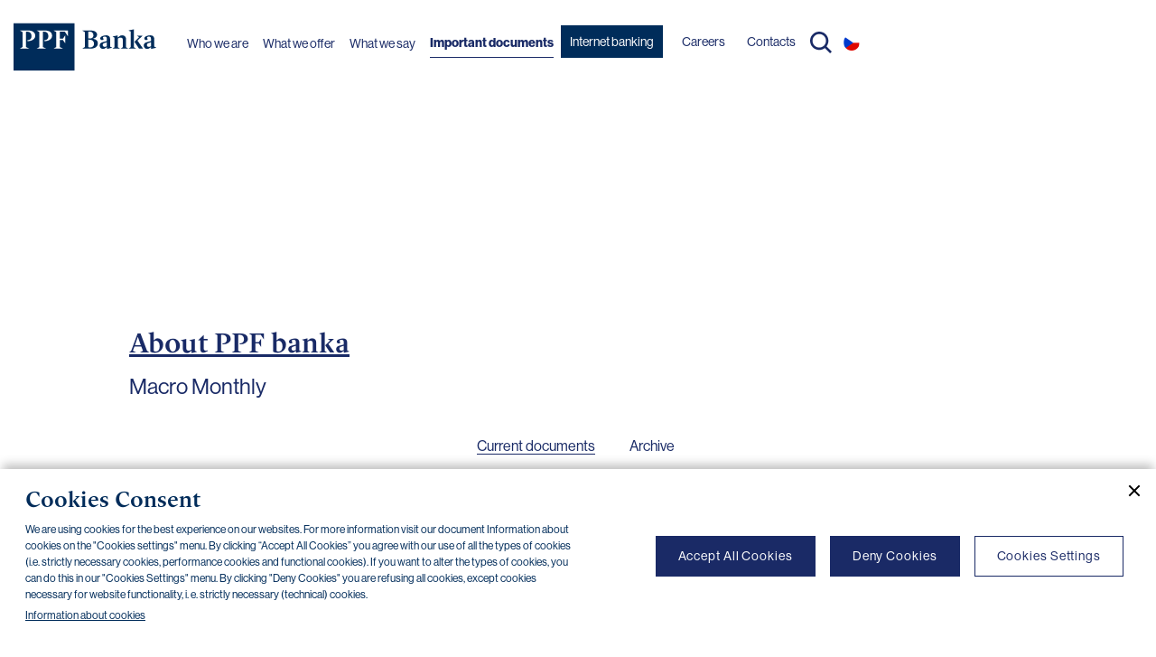

--- FILE ---
content_type: text/html; charset=UTF-8
request_url: https://www.ppfbanka.cz/en/documents/1893-macro-monthly?category_id=1893&archive=actual
body_size: 4763
content:
<!DOCTYPE html>
<html lang="en">

<head>
    <base href="">
       
        
    <!-- Google tag (gtag.js) -->
    <script async src="https://www.googletagmanager.com/gtag/js?id=G-SXWVJHJ8TP"></script>
    <script>
        window.dataLayer = window.dataLayer || [];
        function gtag(){dataLayer.push(arguments);}
        gtag('js', new Date());

        gtag('config', 'G-SXWVJHJ8TP');
    </script>

    <meta charset="utf-8">
    <title>Macro Monthly | PPF banka</title>

    		<meta name="viewport" content="width=device-width, initial-scale=1">

        <meta name="_token" content="SqJAPxNrRXkp9B16WZG8rdDMaNY5EGPCSJSgBdbx" />

    
    <meta name="description" content="Jsme ned&iacute;lnou souč&aacute;st&iacute; investičn&iacute; skupiny PPF a&nbsp;centrem jej&iacute;ch finančn&iacute;ch aktivit.">

        <meta property="og:type" content="website">
    <meta property="og:url" content="https://www.ppfbanka.cz/en/documents/1893-macro-monthly">
    <meta property="og:site_name" content="PPF banka">
    <meta property="og:title" content="Macro Monthly">
    <meta property="og:description" content="Jsme ned&iacute;lnou souč&aacute;st&iacute; investičn&iacute; skupiny PPF a&nbsp;centrem jej&iacute;ch finančn&iacute;ch aktivit.">
    <meta property="og:image" content="https://www.ppfbanka.cz/front/img/fb-share.png">
    
    <meta name="twitter:card" content="summary_large_image">
    <meta name="twitter:title" content="Macro Monthly">
    <meta name="twitter:description" content="Jsme ned&iacute;lnou souč&aacute;st&iacute; investičn&iacute; skupiny PPF a&nbsp;centrem jej&iacute;ch finančn&iacute;ch aktivit.">
    <meta name="twitter:image" content="https://www.ppfbanka.cz/front/img/fb-share.png">
    
        <meta http-equiv="X-UA-Compatible" content="IE=edge">

        <link rel="shortcut icon" href="/favicon.png" type="image/png">

    <!--[if IE]>
		<link rel="stylesheet" href="/public/front/css/app.css?1769526611" type="text/css" media="all" />
	<![endif]-->

    <script src="https://www.google.com/recaptcha/api.js" async defer></script>

    <script type="module" src="/front/js/js.cookie.min.js"></script>
    </head>

<body class="documents" >

	
    <!--[if !IE]> -->
    <link rel="stylesheet" href="/front/css/app.css?1769526611" type="text/css" media="all" lazyload="1" />
    <!-- <![endif]-->

    <!-- Google Analytics -->
<script>
	(function(i,s,o,g,r,a,m){i['GoogleAnalyticsObject']=r;i[r]=i[r]||function(){
				(i[r].q=i[r].q||[]).push(arguments)},i[r].l=1*new Date();a=s.createElement(o),
			m=s.getElementsByTagName(o)[0];a.async=1;a.src=g;m.parentNode.insertBefore(a,m)
	})(window,document,'script','https://www.google-analytics.com/analytics.js','ga');

	ga('create', 'UA-9972825-2', 'auto');
	ga('send', 'pageview');
</script>
<!-- End Google Analytics -->

		<div role="dialog" id="cookiesBox" aria-modal="true" class="optin js-cookies optin--placeholder" aria-labelledby="cookie-title" aria-describedby="cookie-desc">
  <div class="optin__inner">
    <a href="#" class="optin-close optin-close--banner js-optin-close" aria-label="Close cookie banner"></a>
    <div class="optin__content">
      <div class="optin__info">
        <h3 id="cookie-title" class="optin__title">
          Cookies Consent
        </h3>
        <p id="cookie-desc" class="optin__text optin__text--small">
          We are using cookies for the best experience on our websites. For more information visit our document Information about cookies on the "Cookies settings" menu. By clicking “Accept All Cookies” you agree with our use of all the types of cookies (i.e. strictly necessary cookies, performance cookies and functional cookies). If you want to alter the types of cookies, you can do this in our "Cookies Settings" menu. By clicking "Deny Cookies" you are refusing all cookies, except cookies necessary for website functionality, i. e. strictly necessary (technical) cookies.
        </p>
        <a class="optin__link optin__link--small" href="https://www.ppfbanka.cz/en/cookies">
          Information about cookies
        </a>
      </div>
			
      <div class="optin__buttons">
        <div class="optin__button">
          <a href="#" class="btn btn-fill btn-small btn-small-text js-cookies-allow-all">
            Accept All Cookies
          </a>
        </div>
        <div class="optin__button">
          <a href="#" class="btn btn-fill btn-small btn-small-text js-cookies-disallow-all">
            Deny Cookies
          </a>
        </div>
        <div class="optin__button">
          <a href="#" class="btn btn-blank btn-small btn-small-text js-cookies-settings">
            Cookies Settings
          </a>
        </div>
      </div>
    </div>
  </div>
</div>

    <div role="dialog" id="cookiesBox" aria-modal="true" class="optin js-cookies " aria-labelledby="cookie-title" aria-describedby="cookie-desc">
  <div class="optin__inner">
    <a href="#" class="optin-close optin-close--banner js-optin-close" aria-label="Close cookie banner"></a>
    <div class="optin__content">
      <div class="optin__info">
        <h3 id="cookie-title" class="optin__title">
          Cookies Consent
        </h3>
        <p id="cookie-desc" class="optin__text optin__text--small">
          We are using cookies for the best experience on our websites. For more information visit our document Information about cookies on the "Cookies settings" menu. By clicking “Accept All Cookies” you agree with our use of all the types of cookies (i.e. strictly necessary cookies, performance cookies and functional cookies). If you want to alter the types of cookies, you can do this in our "Cookies Settings" menu. By clicking "Deny Cookies" you are refusing all cookies, except cookies necessary for website functionality, i. e. strictly necessary (technical) cookies.
        </p>
        <a class="optin__link optin__link--small" href="https://www.ppfbanka.cz/en/cookies">
          Information about cookies
        </a>
      </div>
			
      <div class="optin__buttons">
        <div class="optin__button">
          <a href="#" class="btn btn-fill btn-small btn-small-text js-cookies-allow-all">
            Accept All Cookies
          </a>
        </div>
        <div class="optin__button">
          <a href="#" class="btn btn-fill btn-small btn-small-text js-cookies-disallow-all">
            Deny Cookies
          </a>
        </div>
        <div class="optin__button">
          <a href="#" class="btn btn-blank btn-small btn-small-text js-cookies-settings">
            Cookies Settings
          </a>
        </div>
      </div>
    </div>
  </div>
</div>

<div class="optin-modal">
  <a href="#" class="optin-close js-optin-close-settings"></a>
  <div class="optin-modal__inner">
    <h2 class="optin__title">
      Your Privacy
    </h2>
    <br>
    <p class="optin__text">We are using cookies on our website to ensure that you will receive the best experience while using our website. These cookies might relate to your information, your preferences or your device. The information does however not usually directly identify you, but it could provide you with a more personalized and better web experience. Since we do respect your privacy, you can choose to not allow some type of cookies. For more information on the types of cookies and the possibility to change the default cookies setting, click on the heading of the individual types of cookies. Blocking some types of cookies may impact your user experience on our website. For further information on how we process your personal data (cookies) please click on the section "More information about cookies”.</p>
    <p class="optin__text">It is necessary to create a cookie to remember the choices you have made within our cookie privacy menu as well. This is going to have a couple of consequences:</p>
    <ol class="numbered">
      <li>If you delete all your cookies you will have to update your preferences with us again; and</li>
      <li>If you use a different device or browser, you will have to tell us your preferences again</li>
    </ol>
    <div class="u-mt--30 u-mb--30">
      <a class="optin__link u-mb--30" href="https://www.ppfbanka.cz/en/cookies">
        More information
      </a>
    </div>
    <div class="u-mb--45">
      <a href="#" class="btn btn-fill btn-small btn-small-text js-cookies-turn-all-on">
        Allow All
      </a>
    </div>
    <h2 class="optin__title u-mb--30">
      Manage Consent Preferences
    </h2>

    <div class="optin__accordions u-mb--40">
      <div class="optin__accordion">
        <div class="panel__wrapper">
          <div class="panel__header">
            <div class="panel__title">
              Strictly Necessary Cookies
            </div>
            <div class="panel__status">
              Always Active
            </div>
          </div>
          <div class="panel">
            <p class="panel__text">
              Strictly necessary (technical) cookies are necessary for the functioning of our website and can therefore not be switched off in our systems. These cookies do not [collect or] store any personal identifiable information. They are usually a response to your actions and related to a request for services such as setting your privacy preferences, logging in or filling in the forms.
            </p>
          </div>
        </div>
      </div>
      <div class="optin__accordion">
        <div class="panel__wrapper">
          <div class="panel__header">
            <div class="panel__title">
              Performance Cookies
            </div>
            <div class="panel__status">
            <label class="switch">
              <input class="js-checkbox js-checkbox-performance" type="checkbox" name="performance-cookies">
              <span class="switch__slider"></span>
            </label>
            </div>
          </div>
          <div class="panel">
            <p class="panel__text">
              These cookies allow us to count the visits and the traffic sources on our website so that we can measure and improve the performance of our website. The performance cookies are supposed to help us to understand which sections of our website are the most and least popular and show how visitors move around the website. All the information that these cookies collect are aggregated and therefore anonymous. If you prefer to not allow these cookies, we will not be aware of when you have visited our website and we will not be able to monitor the performance of the website.
            </p>
          </div>
        </div>
      </div>
      <div class="optin__accordion">
        <div class="panel__wrapper">
          <div class="panel__header">
            <div class="panel__title">
              Functional Cookies
            </div>
            <div class="panel__status">
            <label class="switch">
              <input class="js-checkbox js-checkbox-functional" type="checkbox" name="functional-cookies">
              <span class="switch__slider"></span>
            </label>
            </div>
          </div>
          <div class="panel">
            <p class="panel__text">
              Functional cookies enable the website to provide you with enhanced functionality and personalization. These cookies are set by external administrator - to protect user data from unauthorized access. If you do not allow these cookies, then some or all of these services may not function properly.
            </p>
          </div>
        </div>
      </div>
          </div>

    <div class="optin__buttons optin__buttons--modal">
      <div class="optin__button">
        <a href="#" class="btn btn-blank btn-small btn-small-text js-cookies-turn-all-off">
          Reject All
        </a>
      </div>
      <div class="optin__button">
        <a href="#" class="btn btn-fill btn-small btn-small-text js-cookies-set-cookies">
          Confirm My Choices
        </a>
      </div>
    </div>
  </div>
</div>

    <header>
			<div class="header-container">
					<a href="/" class="logo" title="PPF Banka"><img src="/front/img/logo.svg" alt="Logo PPF Banka"></a>
					<nav id="nav" class="nav-container" aria-hidden="true">
							<ul class="nav-primary">
			<li  nickname="about-us" >
		<a
			href="https://www.ppfbanka.cz/en/about-us"
								>
										<span class="nav-label">Who we are</span>
					</a>
		</li>
		<li  nickname="about-offer" >
		<a
			href="https://www.ppfbanka.cz/en/what-we-offer"
								>
										<span class="nav-label">What we offer</span>
					</a>
		</li>
		<li  nickname="about-want-say" >
		<a
			href="https://www.ppfbanka.cz/en/what-we-want-to-say"
								>
										<span class="nav-label">What we say</span>
					</a>
		</li>
		<li  nickname="documents" class="active"  class="active" >
		<a
			href="https://www.ppfbanka.cz/en/important-documents"
								>
										<span class="nav-label">Important documents</span>
					</a>
		</li>
	</ul>
<div class="nav-secondary">
	<ul>
		<li class="nav-login-wrap">
			<a href="https://ib.ppfbanka.cz/" target="_blank" class="btn">
				<span class="nav-label">Internet banking</span>
			</a>
		</li>
				<li  >
		<a
			href="https://www.ppfbanka.cz/en/career"
								>
										<span class="nav-label">Careers</span>
					</a>
		</li>
		<li  >
		<a
			href="https://www.ppfbanka.cz/en/contacts"
								>
										<span class="nav-label">Contacts</span>
					</a>
		</li>
			</ul>

	<div class="nav-search">
		<a href="#" class="search" aria-haspopup="dialog" aria-controls="searchOverlay">Search</a>
	</div>

	<ul class="nav-lang">
				<li class="actual" >
			<a rel="alternate" hreflang="en" class="en" href="https://www.ppfbanka.cz/en/documents/1893-macro-monthly?archive=actual&amp;category_id=1893" aria-label="Switch to english">
				EN
			</a>
		</li>
				<li >
			<a rel="alternate" hreflang="cs" class="cs" href="https://www.ppfbanka.cz/cs/dokumenty/1893-macro-monthly?archive=actual&amp;category_id=1893" aria-label="Switch to czech">
				CS
			</a>
		</li>
			</ul>
</div>




					</nav>
					<div class="mobile-ui">
						<a href="#" class="search" aria-haspopup="dialog" aria-controls="searchOverlay">Search</a>
						<button
							id="nav-toggle"
							class="burger"
							type="button"
							aria-label="Open navigation"
							aria-expanded="false"
							aria-controls="nav"
						>
							<span aria-hidden="true"></span>
						</button>
					</div>
					
			</div>
    </header>

    <div
			class="search-layer"
			id="searchOverlay"
     	role="dialog"
			aria-modal="true"
			aria-hidden="true"
			hidden
		>
			<form method="GET" action="https://www.ppfbanka.cz/en/document/search" accept-charset="UTF-8" class="documents-search-form">

<div class="search__form ">
	<input placeholder="What exactly you are looking for" class="documents-search-input" name="search" type="text">
	<input type="submit" value="Search">
</div>


<input name="category_id" type="hidden" value="1893">
<input name="tag" type="hidden">
</form>
			<a class="close">Zavřít</a>
    </div>
			
    
    <div class="hero hero-no"></div>


    
    
    

    <div class="container container-content" id="document_table" data-doc="1893">

                                        <div class="row">
                                    <div class="col-xl-10 offset-xl-1 col-12">
                        <h2 class="document-category-title"><a href="https://www.ppfbanka.cz/en/important-documents#document-category-1803">About PPF banka</a></h2><h3 class="document-category-title">Macro Monthly</h3>
                    </div>
                                <div class="col-xl-10 offset-xl-1 col-12 documents-filter-archive">
                    <ul class="inline-navigation">



                                                                            <li>
                                <a href="https://www.ppfbanka.cz/en/documents/1893-macro-monthly?category_id=1893&amp;archive=actual#document_table"
                                   class="active">
                                    Current documents
                                </a>
                            </li>
                                                            <li>
                                    <a href="https://www.ppfbanka.cz/en/documents/1893-macro-monthly?category_id=1893&amp;archive=archive#document_table"
                                       class="">
                                        Archive
                                    </a>
                                </li>
                                                                        </ul>
                </div>

                <div class="col-xl-10 offset-xl-1 col-12">
                                                        </div>

                <div class="col-xl-10 offset-xl-1 col-12">
                                            <table class="files" data-doc="1893">
		<tr>
			<th>File name</th>
			<th>Added</th>

												<th>Effective from</th>
				
				<th>Size</th>
				<th>Format</th>
			
			<th aria-hidden="true"></th>
		</tr>
					<tr data-tags="[&quot;Macro Monthly&quot;]" class="tag-row">
				<td class="md-show">
					<a href="https://www.ppfbanka.cz/en/document/download/7989">
						Macro Monthly (in Czech) - January 2025
					</a>
				</td>
				<td class="md-show">
					02.01.2025
				</td>
								<td>
											02.01.2025
									</td>
													<td>
													971.68 KB
											</td>
					<td>
						PDF
					</td>
				
				<td class="md-show">
											<a href="https://www.ppfbanka.cz/en/document/download/7989" aria-label="Download document">
							<i class="ico ico-download"></i>
						</a>
									</td>
			</tr>
			</table>
                                        
                </div>
            </div>
            </div>


		<footer>
			<div class="phone">
					NONSTOP payment card cancellation (+420) 222 244 266
			</div>
			<div class="phone">
					NONSTOP internet banking cancellation (+420) 224 175 901
			</div>
			<div class="copyright">
					<a href="https://ib.ppfbanka.cz/transparent?lang=en">Transparent accounts</a>  <span>|</span>
					<a href="https://www.ppfbanka.cz/en/third-party-apps">Third-party apps</a> <span>|</span>
					<a href="https://ib.ppfbanka.cz/apiweb/home" target="_blank">Client API</a>  <span>|</span>
					<a href="https://www.ppfbanka.cz/en/sitemap">Sitemap</a><span>|</span>
					<a href="https://www.ppfbanka.cz/en/terms-of-use">Terms of use</a> <span>|</span>
					<a href="https://www.ppfbanka.cz/en/cookies">Cookies</a>

					<em>Copyright &copy; 2026 PPF banka a.&nbsp;s.</em>
			</div>
		</footer>

    <script src="/front/js/app.js?1769526611"></script>
    

</body>

</html>


--- FILE ---
content_type: text/javascript
request_url: https://www.ppfbanka.cz/front/js/app.js?1769526611
body_size: 344454
content:
!function e(t,n,a){function r(o,s){if(!n[o]){if(!t[o]){var l="function"==typeof require&&require;if(!s&&l)return l(o,!0);if(i)return i(o,!0);throw new Error("Cannot find module '"+o+"'")}var u=n[o]={exports:{}};t[o][0].call(u.exports,(function(e){var n=t[o][1][e];return r(n||e)}),u,u.exports,e,t,n,a)}return n[o].exports}for(var i="function"==typeof require&&require,o=0;o<a.length;o++)r(a[o]);return r}({1:[function(e,t,n){t.exports={init:function(){document.querySelectorAll(".description-list dd a").forEach((e=>{e.setAttribute("tabindex","-1")})),$(".description-list dt").not(".link").on("click",(function(){var e=$(this),t=e.next();e.hasClass("show")?(t.find("a").each((function(){$(this).attr("tabindex","-1")})),e.attr("aria-expanded","false"),t.attr("aria-hidden","true"),e.removeClass("show"),t.height(0)):(t.find("a").each((function(){$(this).attr("tabindex","0")})),e.attr("aria-expanded","true"),t.attr("aria-hidden","false"),e.addClass("show"),t.height(0),t.height(t.find(".container").innerHeight()))})),$(".description-list dt").not(".link").keypress((function(e){if(13==e.which){var t=$(this),n=t.next();t.hasClass("show")?(n.find("a").each((function(){$(this).attr("tabindex","-1")})),t.attr("aria-expanded","false"),n.attr("aria-hidden","true"),t.removeClass("show"),n.height(0)):(n.find("a").each((function(){$(this).attr("tabindex","0")})),t.attr("aria-expanded","true"),n.attr("aria-hidden","false"),t.addClass("show"),n.height(0),n.height(n.find(".container").innerHeight()))}}))}}},{}],2:[function(e,t,n){var a=e("jquery");t.exports={init:function(){if(a("body").addClass("is-animating"),a(".scroll-animation").length){var e=a(".scroll-animation");saPosition=[];for(var t=0;t<e.length;t++)saPosition.push(e.eq(t).offset().top);var n=function(){for(var e=0;e<saPosition.length;e++){if(!(a(window).scrollTop()+a(window).height()-a(window).height()/2>saPosition[e])){a(".scroll-animation").eq(e).hasClass("is-animating")&&a(".scroll-animation").eq(e).removeClass("is-animating");break}a(".scroll-animation").eq(e).hasClass("is-animating")||a(".scroll-animation").eq(e).addClass("is-animating")}};a(window).scroll((function(){n()})),n()}},publicMethod:function(){}}},{jquery:25}],3:[function(e,t,n){t.exports={init:function(){$("#btn-dont-agree"),$("#btn-agree");var e=$("#attachment-1 input"),t=($("#attachment-2 input"),$("#attachment-3 input"),$("#attachment-4 input"),this);$("body").on("change",".attachment input",this.attachmentChanged),e.trigger("change"),$("body").on("change",".agreement input",this.agreementTypeChanged),$(".agreement input").trigger("change"),$("body").on("click",".show-companies",this.showCompanies),$(".companies input:checked").length>0&&this.showCompanies(),$("body").one("click",".more-info-button",(function(e){var t=$(this).closest(".container").find(".form-pointer"),n=$(this).data("position_id");$(this).closest("dd").css("height","auto"),$(this).closest("div").find(".less-info-button").css("display","inline-block"),$(".form-pointer").each((function(e){$(this).html("")})),$.ajax({url:"/get-career-form",method:"POST",dataType:"json",data:{position_id:n},success:function(e){t.html(e.data)},error:function(e){console.log(e)}})})),$("body").on("click",".less-info-button",(function(e){$(this).closest("div").find(".more-info-button").css("display","inline-block"),$(this).css("display","none"),$(".form-pointer").each((function(e){$(this).html("")}))})),$("body").on("submit","#career-form",(function(e){e.preventDefault();var n=new FormData,a=$(this).serializeArray(),r=$(this);for(var i in $(".attachment").find("input[type=file]").each((function(e){$(this).get(0).files[0]&&n.append($(this).get(0).name,$(this).get(0).files[0])})),a)n.append(a[i].name,a[i].value);$.ajax({url:r.attr("action"),method:r.attr("method"),data:n,processData:!1,contentType:!1,success:laravel.ajax.successHandler,error:t.formError})}))},attachmentChanged:function(e){var t=$(this),n=t.parents(".attachment").eq(0).next(".attachment"),a=t[0].value;if(a){var r=a.indexOf("\\")>=0?a.lastIndexOf("\\"):a.lastIndexOf("/"),i=a.substring(r);0!==i.indexOf("\\")&&0!==i.indexOf("/")||(i=i.substring(1)),""!=t.value&&t.parent().find("span").removeClass("btn btn-fill").text(i)}n.length>0&&(""!=t.val()?n.removeClass("hidden"):n.addClass("hidden"),n.find("input").trigger("change"))},agreementTypeChanged:function(e){var t=$(this);"full"==t.val()&&t.is(":checked")?($(".years").removeClass("hidden"),$("#btn-dont-agree").removeClass("hidden"),$("#btn-agree").removeClass("hidden")):"basic"==t.val()&&t.is(":checked")&&($(".years").addClass("hidden"),$("#btn-agree").removeClass("hidden"),$("#btn-dont-agree").addClass("hidden"))},showCompanies:function(e){return $(".companies").removeClass("hidden"),app.prevent(e)},formError:function(e){laravel.errors.showErrorsBag=!1,laravel.ajax.errorHandler(e,this)}}},{}],4:[function(e,t,n){t.exports={init:function(){const e=Cookies.get("ppf-cookies-set"),t=$(".js-cookies");e||t.addClass("is-active");const n=$(".js-cookies-turn-all-on"),a=$(".js-cookies-turn-all-off"),r=$(".js-cookies-set-cookies"),i=$(".js-cookies-settings"),o=$(".js-optin-close-settings"),s=$(".js-optin-close"),l=$(".js-cookies-allow-all"),u=$(".js-cookies-disallow-all");n.click((()=>{this.toggleAll(!0)})),a.click((()=>{this.toggleAll(!1)})),r.click((()=>{this.setAll()})),i.click((()=>{$(".js-cookies").removeClass("is-active"),$(".optin-modal").addClass("is-active")})),o.click((()=>{$(".js-cookies").addClass("is-active"),$(".optin-modal").removeClass("is-active")})),s.click((()=>{$(".js-cookies").removeClass("is-active"),$(".optin-modal").removeClass("is-active")})),l.click((()=>{this.toggleAll(!0),this.setAll()})),u.click((()=>{this.toggleAll(!1),this.setAll()}))},toggleAll:function(e){$(".js-checkbox").each((function(){$(this).prop("checked",e)}))},setAll:function(){const e=$(".js-checkbox-performance").is(":checked"),t=$(".js-checkbox-functional").is(":checked"),n=$(".js-checkbox-advertisement").is(":checked");Cookies.set("ppf-cookies-set",1,{expires:365}),Cookies.set("ppf-cookies-performance",e?1:0,{expires:365}),Cookies.set("ppf-cookies-functional",t?1:0,{expires:365}),Cookies.set("ppf-cookies-advertisement",n?1:0,{expires:365});const a=$(".js-cookies"),r=$(".optin-modal");a.removeClass("is-active"),r.removeClass("is-active")}}},{}],5:[function(e,t,n){var a=e("flatpickr");const r=e("flatpickr/dist/l10n/cs.js").default.cs,i=e("flatpickr/dist/l10n/ru.js").default.ru;t.exports={init:function(){this.initDatepicker(),this.initTabs(),this.initRates()},initTabs:function(){$("ul.exchange-rates-tabs li a").click((function(){var e=$(this);e.hasClass("active")||($("ul.exchange-rates-tabs li a").removeClass("active"),e.addClass("active"),$("div[data-tab-content]").hide(),$('div[data-tab-content="'+e.data("tab")+'"]').fadeIn())}))},initRates:function(){$(".rates__header").click((function(e){$(this).toggleClass("is-active"),$(this).find(".rates__arrow").toggleClass("is-active"),$(this).next(".rates__body").toggleClass("is-active")}))},initDatepicker:function(){this.localizePicker(window.location.href.split("/")[3]);$(".exchange-rates-form");$(".exchange-rates_datetime-picker").flatpickr({dateFormat:"d.m.Y",enableTime:!1,disable:[function(e){return 0===e.getDay()||6===e.getDay()}]})},localizePicker:function(e){return"cs"==e&&a.localize(r),"ru"==e&&a.localize(i),"default"}}},{flatpickr:22,"flatpickr/dist/l10n/cs.js":23,"flatpickr/dist/l10n/ru.js":24}],6:[function(e,t,n){t.exports={easeOutQuad:function(e){},init:function(){if(!app.ioscheck.lower9){var e=$(".hero"),t=e.find("h2"),n=e.find(".hero-wrapper .bg"),a=e.find(".hero-wrapper"),r=e.height(),i=parseInt(r-$(".header").innerHeight()-parseInt($(".cookie").height()>>0));$(window).on("scroll",(function(){$(window).scrollTop()>i?$(".header").addClass("white"):$(".header").removeClass("white")})),e.hasClass("hero-no")||e.hasClass("hero-fullscreen")||$(window).on("scroll",(function(){var e=$(this).scrollTop(),i=1-2*(e/=2)/(r/3);i*=2-i,a.css({transform:"translateY("+e+"px)"}),n.css({transform:"translateY(-"+e/4+"px)"}),t.css({opacity:i})}))}}}},{}],7:[function(e,t,n){t.exports={lower9:!1,init:function(){var e=function(){if(/iP(hone|od|ad)/.test(navigator.platform)){var e=navigator.appVersion.match(/OS (\d+)_(\d+)_?(\d+)?/);return[parseInt(e[1],10),parseInt(e[2],10),parseInt(e[3]||0,10)]}}();null!=e&&e[0]<=9&&($("html").addClass("ios9andlower"),app.ioscheck.lower9=!0)}}},{}],8:[function(e,t,n){t.exports={init:function(){return!1},mapStyle:[{featureType:"all",elementType:"geometry",stylers:[{visibility:"on"},{lightness:"100"},{gamma:"10.00"}]},{featureType:"all",elementType:"labels",stylers:[{visibility:"off"}]},{featureType:"administrative",elementType:"all",stylers:[{visibility:"off"}]},{featureType:"administrative",elementType:"labels",stylers:[{visibility:"off"}]},{featureType:"administrative.province",elementType:"all",stylers:[{visibility:"off"}]},{featureType:"landscape",elementType:"all",stylers:[{visibility:"simplified"},{lightness:"-28"}]},{featureType:"landscape",elementType:"labels",stylers:[{visibility:"off"}]},{featureType:"poi",elementType:"all",stylers:[{visibility:"off"}]},{featureType:"poi",elementType:"labels",stylers:[{visibility:"off"}]},{featureType:"road",elementType:"all",stylers:[{saturation:"-100"}]},{featureType:"road",elementType:"labels",stylers:[{visibility:"off"}]},{featureType:"road.highway",elementType:"all",stylers:[{visibility:"simplified"}]},{featureType:"road.highway",elementType:"labels",stylers:[{visibility:"off"}]},{featureType:"road.arterial",elementType:"all",stylers:[{lightness:"30"}]},{featureType:"road.local",elementType:"all",stylers:[{lightness:"40"}]},{featureType:"transit",elementType:"all",stylers:[{saturation:-100},{visibility:"simplified"}]},{featureType:"transit",elementType:"geometry",stylers:[{lightness:"-65"}]},{featureType:"transit",elementType:"labels",stylers:[{visibility:"off"}]},{featureType:"water",elementType:"geometry",stylers:[{hue:"#ffff00"},{lightness:"-52"},{saturation:-97},{gamma:"0.74"}]},{featureType:"water",elementType:"labels",stylers:[{lightness:-25},{saturation:-100},{visibility:"off"}]}]}},{}],9:[function(e,t,n){e("datatables.net")(window,$);t.exports={initDatagrid:function(e){return $("#mifid-transparency").DataTable({processing:!0,serverSide:!0,pageLength:30,ajax:e,stateSave:!0,searching:!0,sDom:"Rfrtlip",language:this.translations(app.lang),columns:[{data:"id_obchodu",name:"id_obchodu"},{data:"uzavreni_date",name:"uzavreni_date"},{data:"typ",name:"typ"},{data:"nazev_cp",name:"nazev_cp"},{data:"isin",name:"isin"},{data:"cena",name:"cena"},{data:"mnozstvi",name:"mnozstvi"},{data:"trh",name:"trh"},{data:"objem",name:"objem"},{data:"mena",name:"mena"},{data:"cas_obchodu",name:"cas_obchodu"}]})},translations:function(e){return"cs"==e?{sEmptyTable:"Tabulka neobsahuje žádné transakce",sInfo:"Zobrazuji _START_ až _END_ z celkem _TOTAL_ transakcí",sInfoEmpty:"Zobrazuji 0 až 0 z 0 transakcí",sInfoFiltered:"(filtrováno z celkem _MAX_ transakcí)",sInfoPostFix:"",sInfoThousands:" ",sLengthMenu:"Zobraz transakcí _MENU_",sLoadingRecords:"Načítám...",sProcessing:"Zpracovávám transakce...",sSearch:"Hledat:",sZeroRecords:"Žádné transakcí nebyly nalezeny",oPaginate:{sFirst:"První",sLast:"Poslední",sNext:"Další",sPrevious:"Předchozí"},oAria:{sSortAscending:": aktivujte pro řazení sloupce vzestupně",sSortDescending:": aktivujte pro řazení sloupce sestupně"}}:{}}}},{"datatables.net":21}],10:[function(e,t,n){var a=e("./toggleclass");t.exports={init:function(){var e=document.getElementById("nav-toggle"),n=document.getElementById("nav"),r=Array.prototype.slice.call(n.querySelectorAll("a"));function i(){function a(){e.setAttribute("aria-expanded","false"),n.setAttribute("aria-hidden","true"),r.forEach((function(e){e.tabIndex=-1})),e.focus()}function i(){"true"===e.getAttribute("aria-expanded")?a():(e.setAttribute("aria-expanded","true"),n.removeAttribute("aria-hidden"),r.forEach((function(e){e.tabIndex=0})),r[0]&&r[0].focus())}function o(t){"Escape"===t.key&&"true"===e.getAttribute("aria-expanded")&&a()}e.setAttribute("aria-expanded","false"),e.setAttribute("aria-controls","nav"),e.setAttribute("aria-label","Otevřít hlavní menu"),n.setAttribute("aria-hidden","true"),r.forEach((function(e){e.tabIndex=-1})),e.addEventListener("click",i),document.addEventListener("keydown",o),t.exports._cleanup=function(){e.removeEventListener("click",i),document.removeEventListener("keydown",o),e.removeAttribute("aria-expanded"),e.removeAttribute("aria-controls"),e.removeAttribute("aria-label"),n.removeAttribute("aria-hidden"),r.forEach((function(e){e.tabIndex=0}))}}var o=window.matchMedia("(max-width: 1100px)");function s(e){e.matches?i():t.exports._cleanup&&t.exports._cleanup()}o.addListener(s),s(o),document.getElementById("nav-toggle").onclick=function(){var e=document.getElementById("nav");a(this,"is-active"),a(e,"is-visible")},$(".btn--toggle-nav-login").on("click",(function(){return $(".nav-multichannel-wrap").addClass("is-visible"),!1})),$(".nav-login a").on("click",(function(){$(".nav-login").removeClass("is-visible")})),$(".nav-multichannel__close").on("click",(function(){$(".nav-multichannel-wrap").removeClass("is-visible")})),$(".open-popup").on("click",(function(e){e.preventDefault();var t=$(this).attr("href");$(".nav-multichannel__popup").not(t).removeClass("is-visible"),$(t).toggleClass("is-visible")})),$(document).on("click",(function(e){var t=$(".nav-login-wrap");t.is(e.target)||0!==t.has(e.target).length||$(".nav-login").removeClass("is-visible")})),$(".subnav-primary > span").on("click",(function(){return $(this).parent().toggleClass("is-active"),!1})),$(".search").on("click",(function(e){e.preventDefault(),document.getElementById("searchOverlay").removeAttribute("hidden"),$(".search-layer").addClass("is-active"),$(".search__form input[type=text]").focus(),l(document.getElementById("searchOverlay"))})),$(".search-layer .close").on("click",(function(e){e.preventDefault(),$(".search-layer").removeClass("is-active"),document.getElementById("searchOverlay").setAttribute("hidden",""),document.querySelector(".nav-search a.search").focus()})),$(document).keydown((function(e){$(".search-layer").hasClass("is-active")&&27==e.keyCode&&($(".search-layer").removeClass("is-active"),document.getElementById("searchOverlay").setAttribute("hidden",""),document.querySelector(".nav-search a.search").focus(),l(document.getElementById("searchOverlay")).onClose())}));const l=(e,t=document.activeElement)=>{const n=Array.from(e.querySelectorAll('a[href]:not([disabled]), button:not([disabled]), textarea:not([disabled]), input[type="text"]:not([disabled]), input[type="radio"]:not([disabled]), input[type="checkbox"]:not([disabled]), input[type="submit"]:not([disabled])')),a=n[0],r=n[n.length-1];let i=null;a.focus(),i=a;const o=e=>{e.preventDefault(),n.includes(e.target)?i=e.target:(i===a?r.focus():a.focus(),i=document.activeElement)};return document.addEventListener("focus",o,!0),{onClose:()=>{document.removeEventListener("focus",o,!0),t.focus()}}};if(window.location.hash){var u=$(window.location.hash).first();u.is("dt")&&u.addClass("show"),u.length>0&&setTimeout((function(){window.scrollTo(0,u.offset().top-$(".header").innerHeight())}),50)}$(document).on("click",".btn-back--js",(function(e){return history.back(),app.prevent(e)})),this.initBankingLogin()},initBankingLogin:function(){$("#ib-login-btn").click((function(e){return $("#ib-login-wrapper").fadeToggle(),!1}))},publicMethod:function(){}}},{"./toggleclass":16}],11:[function(e,t,n){t.exports={init:function(){laravel.errors.showErrorsBag=!1,$(document).on("change","input.captcha-toggle",this.showCaptcha),this.showCaptcha()},success:function(){$(".newsletter-registered-message").slideDown(),$(".newsletter-form").slideUp()},showCaptcha:function(){$approve=$("input.captcha-toggle"),$approve.is(":checked")?$(".captcha-container").slideDown():$(".captcha-container").hide()}}},{}],12:[function(e,t,n){t.exports={init:function(){var e,t=document.getElementsByClassName("panel__header");for(e=0;e<t.length;e++)t[e].addEventListener("click",(function(){this.classList.toggle("is-active");var e=this.nextElementSibling;e.style.maxHeight?e.style.maxHeight=null:e.style.maxHeight=e.scrollHeight+"px"}))}}},{}],13:[function(e,t,n){t.exports=function(e){return e.preventDefault(),e.stopPropagation(),e.returnValue=!1,!1}},{}],14:[function(e,t,n){t.exports=function(e){$(window).scroll((function(){e()}))}},{}],15:[function(e,t,n){e("./scroll.js");t.exports={subPosition:[],items:$(".subnav-primary > ul > li.active").length?$(".subnav-primary > ul > li.active ul a"):$(".subnav a"),scrollPush:function(){app.subnavigation.subPosition=[];for(var e=0;e<app.subnavigation.items.length;e++){var t=app.subnavigation.items.eq(e).attr("href"),n=t.substring(t.indexOf("#")),a=$(n);a.length&&app.subnavigation.subPosition.push([n,a.offset().top])}},headerHeight:$(".header").height()+$(".subnav-primary").height(),scrollSubAllow:!0,scrollSub:function(){if(app.subnavigation.scrollSubAllow)for(var e=app.subnavigation.subPosition.length-1;e>=0;e--)if(app.subnavigation.items.parent().removeClass("active"),$(window).scrollTop()+app.subnavigation.headerHeight>=app.subnavigation.subPosition[e][1])return app.subnavigation.items.filter("[href*='"+app.subnavigation.subPosition[e][0]+"']").parent().addClass("active"),!1},init:function(){var e,t=$(".subnav");if(t.length>0){var n=function(){var e=parseInt(t.offset().top-$(".header").height()-parseInt($(".cookie").height()>>0));$(window).scrollTop()>e?t.addClass("fixed"):t.removeClass("fixed")};$(window).on("scroll touchmove",(function(){n()})),n()}if(e=$(".subnav-primary > ul > li.active").length?t.find("ul ul li"):t.find("li"),t.find("a").each((function(){var t=$(this),n=t.attr("href"),a=n.substring(0,n.indexOf("#")),r=n.substring(n.indexOf("#")+1);a==location.href.replace(location.hash,"")&&$("#"+r).length&&t.on("click",(function(n){n.preventDefault(),app.subnavigation.scrollSubAllow=!1,e.removeClass("active"),t.parent().addClass("active"),$("html, body").animate({scrollTop:$("#"+r).offset().top},300,(function(){window.location.hash=r,app.subnavigation.scrollSubAllow=!0})),$(".nav-lang a").each((function(){$(this).attr("href",$(this).attr("href").split("#")[0]+"#"+r)}))}))})),$(".subnav").length){app.subnavigation.scrollPush(),$(window).scroll((function(){app.subnavigation.scrollSub()})),app.subnavigation.scrollSub();var a=app.subnavigation.items.last().attr("href"),r=$(a.substring(a.indexOf("#")));r.length&&r.offset().top;var i,o=r.offset().top,s=function(){i=r.offset().top,o!=i&&(app.subnavigation.scrollPush(),app.subnavigation.scrollSub()),o=i,r.onElementOffsetChangeTimer&&clearTimeout(r.onElementOffsetChangeTimer),r.onElementOffsetChangeTimer=setTimeout(s,200)};s()}}}},{"./scroll.js":14}],16:[function(e,t,n){t.exports=function(e,t){var n=e.className.split(" "),a=n.indexOf(t);if(-1===a)""!==e.className&&(e.className+=" "),e.className+=t;else{n.splice(a,1),e.className="";for(var r=0;r<n.length;r++)e.className+=n[r],r<n.length-1&&(e.className+=" ")}}},{}],17:[function(e,t,n){(function(t){window.$=t.jQuery=e("jquery");var n=e("swiper");e("./vendor/laravel.ajax"),e("./vendor/laravel.ajax.destroy"),e("./vendor/laravel.ajax.spinner"),t.app={lang:"cs",ioscheck:e("./app/ioscheck"),navigation:e("./app/navigation"),subnavigation:e("./app/sub-navigation"),mifid:e("./app/mifid.js"),accordion:e("./app/accordion"),prevent:e("./app/preventDefaultEvent"),hero:e("./app/hero"),map:e("./app/map"),cookies:e("./app/cookies"),animation:e("./app/animation"),exchangeRates:e("./app/exchangeRates"),newsletter:e("./app/newsletter"),career:e("./app/career"),panel:e("./app/panel"),preventCrossFrameScripting:function(){window.location!==window.top.location&&(window.top.location=window.location)},init:function(e){this.preventCrossFrameScripting(),this.ioscheck.init(),this.navigation.init(),this.subnavigation.init(),this.accordion.init(),this.hero.init(),this.animation.init(),this.cookies.init(),this.panel.init(),$(window).width()>=768&&new n(".slide-show .swiper-container",{slidesPerView:"auto",spaceBetween:30,loop:!1,paginationClickable:!0,prevButton:".slide-show .swiper-button-next",nextButton:".slide-show .swiper-button-prev"}),$(".management .person").on("click",(function(){var e=$(this),t=e.find(".description");e.hasClass("show")?(e.attr("aria-expanded","false"),t.attr("aria-hidden","true"),e.removeClass("show"),t.height(0)):(e.attr("aria-expanded","true"),t.attr("aria-hidden","false"),e.addClass("show"),t.height(0),t.height(t.find(".description__inner").innerHeight()))})),$(".management .person").keypress((function(e){if(13==e.which){var t=$(this),n=t.find(".description");t.hasClass("show")?(t.attr("aria-expanded","false"),n.attr("aria-hidden","true"),t.removeClass("show"),n.height(0)):(t.attr("aria-expanded","true"),n.attr("aria-hidden","false"),t.addClass("show"),n.height(0),n.height(n.find(".description__inner").innerHeight()))}})),$(".tabs").each((function(){var e=$(this),t=e.find(".tab-navigation a, .tab-navigation-link");t.on("click",(function(){var n=$(this).attr("href");return t.removeClass("active"),e.find('.tab-navigation a[href="'+n+'"], .tab-navigation-link[href="'+n+'"]').addClass("active"),e.find(".tab").removeClass("active"),e.find(n).addClass("active"),!1}))})),$(".newsletter-form .agreement .description a, .newsletter-form .rules").on("click",(function(){return $(".newsletter-form .rules").toggleClass("show"),!1})),$(".tag-container").length&&$(document).on("click",".tagged",(function(e){var t=[];$(".tagged").each((function(e){$(this).prop("checked")&&t.push($(this).val())})),t.length?$(".files tr").each((function(e){if($(this).hasClass("tag-row")){$(this).hide();var n=$(this),a=$(this).data("tags"),r=!0;for(var i in t)$.inArray(t[i],a)<0&&(r=!1);r&&n.show()}})):$(".files tr").show()})),$("#multichannel-login-btn").on("click",(function(){"function"==typeof ga&&ga("send","event","Internetbanking","click","Click on multichannel login button")})),$(".wizzard .steps li").on("click",(function(){$(".wizzard .steps li").removeClass("active"),$(".wizzard .steps li").setAttribute("aria-selected","false"),$(this).setAttribute("aria-selected","true");var e=$(this).addClass("active").data("image");$(".wizzard .phone img").hide(),$(".wizzard .phone img[data-image="+e+"]").show()}))}},$(".dropbtn-years").click((function(){$(".dropdown-content").toggle(300)})),$(".dropbtn-subject").click((function(){$(".dropdown-content-subject").toggle(300)})),$((function(){app.init()}))}).call(this,"undefined"!=typeof self?self:"undefined"!=typeof window?window:{})},{"./app/accordion":1,"./app/animation":2,"./app/career":3,"./app/cookies":4,"./app/exchangeRates":5,"./app/hero":6,"./app/ioscheck":7,"./app/map":8,"./app/mifid.js":9,"./app/navigation":10,"./app/newsletter":11,"./app/panel":12,"./app/preventDefaultEvent":13,"./app/sub-navigation":15,"./vendor/laravel.ajax":19,"./vendor/laravel.ajax.destroy":18,"./vendor/laravel.ajax.spinner":20,jquery:25,swiper:26}],18:[function(e,t,n){!function(e,n,a){void 0!==t&&t.exports?t.exports=a():"function"==typeof define&&define.amd?define(e,a):n[e]=a()}("laravel",this,(function(){var e=window.jQuery;if("function"!=typeof e)return console.error("laravel.ajax.destroy.js: jQuery is missing, load it please");if("object"!=typeof window.laravel)return console.error("laravel.ajax.destroy.destroy.js: laravel is missing, load it please");var t=window.laravel;return t.destroy={},t.destroy.init=function(){e(document).on("click","a.destroy, input.destroy, button.destroy",(function(n){n.preventDefault();var a=e(this),r=a.attr("data-confirm");if(null==r&&(r="Are you sure?"),""!=r&&confirm(r)){var i=void 0;if(null==(i=a.attr("href")))i=a.attr("data-url");t.ajax.send({url:i,type:"POST",data:[{name:"_method",value:"DELETE"}]})}}))},t.destroy.init(),t}))},{}],19:[function(require,module,exports){var factory=function(){var $=window.jQuery;if("function"!=typeof $)return console.error("laravel.ajax.js: jQuery is missing, load it please");var laravel=window.laravel=window.laravel||{};return laravel.ajax={},laravel.errors=laravel.errors||{},laravel.errors.errorBagContainer=$("#errors"),laravel.errors.showErrorsBag=!0,laravel.errors.showErrorsInFormGroup=!0,laravel.bootstrapVersion=3,laravel.ajax.init=function(){$("input[type=submit], button",$("form.ajax")).click((function(e){var t=$(this).attr("name")||$(this).attr("value");$(this).closest("form").attr("data-submitted-by",t)})),$.ajaxSetup({headers:{"X-CSRF-Token":$("meta[name=_token]").attr("content")}}),$(document).on("submit","form.ajax",(function(e){e.preventDefault(),$.ajax({type:$(this).attr("method"),url:$(this).attr("action"),data:laravel.ajax.formData(this),dataType:"json",context:{sender:e.target,url:$(this).attr("action")},success:laravel.ajax.successHandler,error:laravel.ajax.errorHandler})})),$(document).on("click","a.ajax",(function(e){e.preventDefault(),$.ajax({url:this.href,dataType:"json",context:{sender:e.target,url:this.href},success:laravel.ajax.successHandler,error:laravel.ajax.errorHandler})}))},laravel.ajax.send=function(e){null==(e=e||{}).type&&(e.type="GET"),null==e.dataType&&(e.dataType="json"),null==e.success&&(e.success=laravel.ajax.successHandler),null==e.error&&(e.error=laravel.ajax.errorHandler),$.ajax(e)},laravel.ajax.successHandler=function(payload){if(laravel.errors.clearValidation(this.sender),payload.alert&&laravel.alert(payload.alert),payload.dump&&laravel.dump(payload),payload.redirect)laravel.redirect(payload.redirect);else if(payload.sections&&("append"==payload.drawMode?laravel.appendSections(payload.sections):laravel.redrawSections(payload.sections)),payload.scrollTo&&laravel.scrollTo(payload.scrollTo),"app.newsletter.success();"===payload.runJavascript)app.newsletter.success();else eval(payload.runJavascript)},laravel.ajax.errorHandler=function(e){var t=this.sender,n=this.url,a=e.responseJSON,r=e.status;422==r?(laravel.errors.clearValidation(t),laravel.errors.renderValidation(a,t)):403==r?laravel.alert("Sorry. You don't have permission for requested page"):404==r?laravel.alert('Sorry. Requested page "'+n+'" not found'):200==r?laravel.alert("Sorry. Response is not valid JSON"):0==r||laravel.alert(e.statusText)},laravel.ajax.formData=function(e){var t=$(e),n=t.serializeArray(),a=t.attr("data-submitted-by");return null!=a&&(n.push({name:"submitted-by",value:a}),n.push({name:a,value:"submitted-by"})),n},laravel.redrawSection=function(e,t){(e=$("string"==typeof e?"#"+e:e)).html(t)},laravel.redrawSections=function(e){for(var t in e)laravel.redrawSection(t,e[t])},laravel.appendSections=function(e){for(var t in e)laravel.appendSection(t,e[t])},laravel.appendSection=function(e,t){(e=$("string"==typeof e?"#"+e:e)).append(t)},laravel.dump=function(e){window.console&&console.info(e)},laravel.redirect=function(e){window.location.href=e},laravel.alert=function(e){alert(e)},laravel.scrollTo=function(e){$("html, body").animate({scrollTop:$("#"+e).offset().top},2e3)},laravel.errors.clearValidation=function(e){laravel.errors.showErrorsBag&&laravel.errors.errorBagContainer.length>0&&laravel.errors.errorBagContainer.html("");var t=laravel.getErrorClass(),n=laravel.getErrorMessageClass();laravel.errors.showErrorsInFormGroup&&$(e).find("."+t+" ."+n).text(""),$(e).find("."+t).removeClass(t)},laravel.errors.renderValidationErrorBag=function(e){if(laravel.errors.showErrorsBag){var t=$("<ul></ul>");for(var n in e){if(e.hasOwnProperty(n))e[n].forEach((function(e){t.append($("<li></li>").text(e))}))}0==laravel.errors.errorBagContainer.length&&laravel.alert("ErrorBag display container haven't been found");var a=$('<div class="alert alert-danger"></div>');a.append(t),laravel.errors.errorBagContainer.append(a)}},laravel.errors.renderValidationFormGroup=function(e,t,n,a){var r=$(n).find('[name="'+e+'"]');0==r.length&&(r=$(n).find('[name="'+e+'[]"]')),0==r.length&&(r=$(n).find("#"+e));var i=(r=r.not('[type="hidden"]').first()).parent();if(a&&r.focus(),i.addClass(laravel.getErrorClass()),laravel.errors.showErrorsInFormGroup){var o=i.find("."+laravel.getErrorMessageClass());0==o.length&&(o=$('<span class="'+laravel.getErrorMessageClass()+'"></span>'),i.append(o)),o.text(t.join(", "))}},laravel.errors.renderValidation=function(e,t){t=t||document,laravel.errors.renderValidationErrorBag(e);var n=!0;for(var a in e)if(e.hasOwnProperty(a)){var r=e[a];a=laravel.errors.sanitizeFieldName(a),laravel.errors.renderValidationFormGroup(a,r,t,n),n=!1}},laravel.errors.sanitizeFieldName=function(e){var t=e.split(".");if(t.length>1){var n=t[0];for(i=1;i<t.length;i++){n=n+"["+t[i]+"]"}return n}return e},laravel.guessBootstrapVersion=function(){return $(".form-control-label").length>0?4:3},laravel.getErrorClass=function(){return laravel.bootstrapVersion<4?"has-error":"has-danger"},laravel.getErrorMessageClass=function(){return laravel.bootstrapVersion<4?"help-block":"text-muted"},laravel.bootstrapVersion=laravel.guessBootstrapVersion(),laravel.ajax.init(),laravel};!function(e,t,n){void 0!==module&&module.exports?module.exports=n():"function"==typeof define&&define.amd?define(e,n):t[e]=n()}("laravel",this,factory)},{}],20:[function(e,t,n){!function(e,n,a){void 0!==t&&t.exports?t.exports=a():"function"==typeof define&&define.amd?define(e,a):n[e]=a()}("laravel",this,(function(){var e=window.jQuery;if("function"!=typeof e)return console.error("laravel.ajax.spinner.js: jQuery is missing, load it please");if("object"!=typeof window.laravel)return console.error("laravel.ajax.spinner.js: laravel is missing, load it please");var t=window.laravel;return t.spinner=spinner={},spinner.container=e("#ajax-spinner"),spinner.init=function(){e(document).ajaxSend((function(){spinner.show()})),e(document).ajaxComplete((function(){spinner.hide()}))},spinner.show=function(){spinner.container.show(),spinner.container.find("div").each((function(){e(this).css({"-webkit-animation-play-state":"running","animation-play-state":"running"})}))},spinner.hide=function(){spinner.container.hide(),spinner.container.find("div").each((function(){e(this).css({"-webkit-animation-play-state":"paused","animation-play-state":"paused"})}))},spinner.init(),t}))},{}],21:[function(e,t,n){
/*! DataTables 1.10.19
 * ©2008-2018 SpryMedia Ltd - datatables.net/license
 */
!function(a){"use strict";"function"==typeof define&&define.amd?define(["jquery"],(function(e){return a(e,window,document)})):"object"==typeof n?t.exports=function(t,n){return t||(t=window),n||(n="undefined"!=typeof window?e("jquery"):e("jquery")(t)),a(n,t,t.document)}:a(jQuery,window,document)}((function(e,t,n,a){"use strict";var r,i,o,s,l=function(t){this.$=function(e,t){return this.api(!0).$(e,t)},this._=function(e,t){return this.api(!0).rows(e,t).data()},this.api=function(e){return new i(e?it(this[r.iApiIndex]):this)},this.fnAddData=function(t,n){var r=this.api(!0),i=e.isArray(t)&&(e.isArray(t[0])||e.isPlainObject(t[0]))?r.rows.add(t):r.row.add(t);return(n===a||n)&&r.draw(),i.flatten().toArray()},this.fnAdjustColumnSizing=function(e){var t=this.api(!0).columns.adjust(),n=t.settings()[0],r=n.oScroll;e===a||e?t.draw(!1):""===r.sX&&""===r.sY||$e(n)},this.fnClearTable=function(e){var t=this.api(!0).clear();(e===a||e)&&t.draw()},this.fnClose=function(e){this.api(!0).row(e).child.hide()},this.fnDeleteRow=function(e,t,n){var r=this.api(!0),i=r.rows(e),o=i.settings()[0],s=o.aoData[i[0][0]];return i.remove(),t&&t.call(this,o,s),(n===a||n)&&r.draw(),s},this.fnDestroy=function(e){this.api(!0).destroy(e)},this.fnDraw=function(e){this.api(!0).draw(e)},this.fnFilter=function(e,t,n,r,i,o){var s=this.api(!0);null===t||t===a?s.search(e,n,r,o):s.column(t).search(e,n,r,o),s.draw()},this.fnGetData=function(e,t){var n=this.api(!0);if(e!==a){var r=e.nodeName?e.nodeName.toLowerCase():"";return t!==a||"td"==r||"th"==r?n.cell(e,t).data():n.row(e).data()||null}return n.data().toArray()},this.fnGetNodes=function(e){var t=this.api(!0);return e!==a?t.row(e).node():t.rows().nodes().flatten().toArray()},this.fnGetPosition=function(e){var t=this.api(!0),n=e.nodeName.toUpperCase();if("TR"==n)return t.row(e).index();if("TD"==n||"TH"==n){var a=t.cell(e).index();return[a.row,a.columnVisible,a.column]}return null},this.fnIsOpen=function(e){return this.api(!0).row(e).child.isShown()},this.fnOpen=function(e,t,n){return this.api(!0).row(e).child(t,n).show().child()[0]},this.fnPageChange=function(e,t){var n=this.api(!0).page(e);(t===a||t)&&n.draw(!1)},this.fnSetColumnVis=function(e,t,n){var r=this.api(!0).column(e).visible(t);(n===a||n)&&r.columns.adjust().draw()},this.fnSettings=function(){return it(this[r.iApiIndex])},this.fnSort=function(e){this.api(!0).order(e).draw()},this.fnSortListener=function(e,t,n){this.api(!0).order.listener(e,t,n)},this.fnUpdate=function(e,t,n,r,i){var o=this.api(!0);return n===a||null===n?o.row(t).data(e):o.cell(t,n).data(e),(i===a||i)&&o.columns.adjust(),(r===a||r)&&o.draw(),0},this.fnVersionCheck=r.fnVersionCheck;var n=this,o=t===a,s=this.length;for(var u in o&&(t={}),this.oApi=this.internal=r.internal,l.ext.internal)u&&(this[u]=Lt(u));return this.each((function(){var r,i=s>1?lt({},t,!0):t,u=0,c=this.getAttribute("id"),d=!1,p=l.defaults,f=e(this);if("table"==this.nodeName.toLowerCase()){_(p),A(p.column),M(p,p,!0),M(p.column,p.column,!0),M(p,e.extend(i,f.data()));var h=l.settings;for(u=0,r=h.length;u<r;u++){var m=h[u];if(m.nTable==this||m.nTHead&&m.nTHead.parentNode==this||m.nTFoot&&m.nTFoot.parentNode==this){var g=i.bRetrieve!==a?i.bRetrieve:p.bRetrieve,v=i.bDestroy!==a?i.bDestroy:p.bDestroy;if(o||g)return m.oInstance;if(v){m.oInstance.fnDestroy();break}return void ot(m,0,"Cannot reinitialise DataTable",3)}if(m.sTableId==this.id){h.splice(u,1);break}}null!==c&&""!==c||(c="DataTables_Table_"+l.ext._unique++,this.id=c);var y=e.extend(!0,{},l.models.oSettings,{sDestroyWidth:f[0].style.width,sInstance:c,sTableId:c});y.nTable=this,y.oApi=n.internal,y.oInit=i,h.push(y),y.oInstance=1===n.length?n:f.dataTable(),_(i),E(i.oLanguage),i.aLengthMenu&&!i.iDisplayLength&&(i.iDisplayLength=e.isArray(i.aLengthMenu[0])?i.aLengthMenu[0][0]:i.aLengthMenu[0]),i=lt(e.extend(!0,{},p),i),st(y.oFeatures,i,["bPaginate","bLengthChange","bFilter","bSort","bSortMulti","bInfo","bProcessing","bAutoWidth","bSortClasses","bServerSide","bDeferRender"]),st(y,i,["asStripeClasses","ajax","fnServerData","fnFormatNumber","sServerMethod","aaSorting","aaSortingFixed","aLengthMenu","sPaginationType","sAjaxSource","sAjaxDataProp","iStateDuration","sDom","bSortCellsTop","iTabIndex","fnStateLoadCallback","fnStateSaveCallback","renderer","searchDelay","rowId",["iCookieDuration","iStateDuration"],["oSearch","oPreviousSearch"],["aoSearchCols","aoPreSearchCols"],["iDisplayLength","_iDisplayLength"]]),st(y.oScroll,i,[["sScrollX","sX"],["sScrollXInner","sXInner"],["sScrollY","sY"],["bScrollCollapse","bCollapse"]]),st(y.oLanguage,i,"fnInfoCallback"),ct(y,"aoDrawCallback",i.fnDrawCallback,"user"),ct(y,"aoServerParams",i.fnServerParams,"user"),ct(y,"aoStateSaveParams",i.fnStateSaveParams,"user"),ct(y,"aoStateLoadParams",i.fnStateLoadParams,"user"),ct(y,"aoStateLoaded",i.fnStateLoaded,"user"),ct(y,"aoRowCallback",i.fnRowCallback,"user"),ct(y,"aoRowCreatedCallback",i.fnCreatedRow,"user"),ct(y,"aoHeaderCallback",i.fnHeaderCallback,"user"),ct(y,"aoFooterCallback",i.fnFooterCallback,"user"),ct(y,"aoInitComplete",i.fnInitComplete,"user"),ct(y,"aoPreDrawCallback",i.fnPreDrawCallback,"user"),y.rowIdFn=J(i.rowId),P(y);var b=y.oClasses;if(e.extend(b,l.ext.classes,i.oClasses),f.addClass(b.sTable),y.iInitDisplayStart===a&&(y.iInitDisplayStart=i.iDisplayStart,y._iDisplayStart=i.iDisplayStart),null!==i.iDeferLoading){y.bDeferLoading=!0;var w=e.isArray(i.iDeferLoading);y._iRecordsDisplay=w?i.iDeferLoading[0]:i.iDeferLoading,y._iRecordsTotal=w?i.iDeferLoading[1]:i.iDeferLoading}var x=y.oLanguage;e.extend(!0,x,i.oLanguage),x.sUrl&&(e.ajax({dataType:"json",url:x.sUrl,success:function(t){E(t),M(p.oLanguage,t),e.extend(!0,x,t),Pe(y)},error:function(){Pe(y)}}),d=!0),null===i.asStripeClasses&&(y.asStripeClasses=[b.sStripeOdd,b.sStripeEven]);var C=y.asStripeClasses,S=f.children("tbody").find("tr").eq(0);-1!==e.inArray(!0,e.map(C,(function(e,t){return S.hasClass(e)})))&&(e("tbody tr",this).removeClass(C.join(" ")),y.asDestroyStripes=C.slice());var T,D=[],k=this.getElementsByTagName("thead");if(0!==k.length&&(ce(y.aoHeader,k[0]),D=de(y)),null===i.aoColumns)for(T=[],u=0,r=D.length;u<r;u++)T.push(null);else T=i.aoColumns;for(u=0,r=T.length;u<r;u++)N(y,D?D[u]:null);if(B(y,i.aoColumnDefs,T,(function(e,t){j(y,e,t)})),S.length){var I=function(e,t){return null!==e.getAttribute("data-"+t)?t:null};e(S[0]).children("th, td").each((function(e,t){var n=y.aoColumns[e];if(n.mData===e){var r=I(t,"sort")||I(t,"order"),i=I(t,"filter")||I(t,"search");null===r&&null===i||(n.mData={_:e+".display",sort:null!==r?e+".@data-"+r:a,type:null!==r?e+".@data-"+r:a,filter:null!==i?e+".@data-"+i:a},j(y,e))}}))}var L=y.oFeatures,z=function(){if(i.aaSorting===a){var t=y.aaSorting;for(u=0,r=t.length;u<r;u++)t[u][1]=y.aoColumns[u].asSorting[0]}tt(y),L.bSort&&ct(y,"aoDrawCallback",(function(){if(y.bSorted){var t=Je(y),n={};e.each(t,(function(e,t){n[t.src]=t.dir})),dt(y,null,"order",[y,t,n]),Ze(y)}})),ct(y,"aoDrawCallback",(function(){(y.bSorted||"ssp"===ht(y)||L.bDeferRender)&&tt(y)}),"sc");var n=f.children("caption").each((function(){this._captionSide=e(this).css("caption-side")})),o=f.children("thead");0===o.length&&(o=e("<thead/>").appendTo(f)),y.nTHead=o[0];var s=f.children("tbody");0===s.length&&(s=e("<tbody/>").appendTo(f)),y.nTBody=s[0];var l=f.children("tfoot");if(0===l.length&&n.length>0&&(""!==y.oScroll.sX||""!==y.oScroll.sY)&&(l=e("<tfoot/>").appendTo(f)),0===l.length||0===l.children().length?f.addClass(b.sNoFooter):l.length>0&&(y.nTFoot=l[0],ce(y.aoFooter,y.nTFoot)),i.aaData)for(u=0;u<i.aaData.length;u++)Y(y,i.aaData[u]);else(y.bDeferLoading||"dom"==ht(y))&&W(y,e(y.nTBody).children("tr"));y.aiDisplay=y.aiDisplayMaster.slice(),y.bInitialised=!0,!1===d&&Pe(y)};i.bStateSave?(L.bStateSave=!0,ct(y,"aoDrawCallback",at,"state_save"),rt(y,i,z)):z()}else ot(null,0,"Non-table node initialisation ("+this.nodeName+")",2)})),n=null,this},u={},c=/[\r\n]/g,d=/<.*?>/g,p=/^\d{2,4}[\.\/\-]\d{1,2}[\.\/\-]\d{1,2}([T ]{1}\d{1,2}[:\.]\d{2}([\.:]\d{2})?)?$/,f=new RegExp("(\\"+["/",".","*","+","?","|","(",")","[","]","{","}","\\","$","^","-"].join("|\\")+")","g"),h=/[',$£€¥%\u2009\u202F\u20BD\u20a9\u20BArfkɃΞ]/gi,m=function(e){return!e||!0===e||"-"===e},g=function(e){var t=parseInt(e,10);return!isNaN(t)&&isFinite(e)?t:null},v=function(e,t){return u[t]||(u[t]=new RegExp(Se(t),"g")),"string"==typeof e&&"."!==t?e.replace(/\./g,"").replace(u[t],"."):e},y=function(e,t,n){var a="string"==typeof e;return!!m(e)||(t&&a&&(e=v(e,t)),n&&a&&(e=e.replace(h,"")),!isNaN(parseFloat(e))&&isFinite(e))},b=function(e,t,n){if(m(e))return!0;var a=function(e){return m(e)||"string"==typeof e}(e);return a&&!!y(T(e),t,n)||null},w=function(e,t,n){var r=[],i=0,o=e.length;if(n!==a)for(;i<o;i++)e[i]&&e[i][t]&&r.push(e[i][t][n]);else for(;i<o;i++)e[i]&&r.push(e[i][t]);return r},x=function(e,t,n,r){var i=[],o=0,s=t.length;if(r!==a)for(;o<s;o++)e[t[o]][n]&&i.push(e[t[o]][n][r]);else for(;o<s;o++)i.push(e[t[o]][n]);return i},C=function(e,t){var n,r=[];t===a?(t=0,n=e):(n=t,t=e);for(var i=t;i<n;i++)r.push(i);return r},S=function(e){for(var t=[],n=0,a=e.length;n<a;n++)e[n]&&t.push(e[n]);return t},T=function(e){return e.replace(d,"")},D=function(e){if(function(e){if(e.length<2)return!0;for(var t=e.slice().sort(),n=t[0],a=1,r=t.length;a<r;a++){if(t[a]===n)return!1;n=t[a]}return!0}(e))return e.slice();var t,n,a,r=[],i=e.length,o=0;e:for(n=0;n<i;n++){for(t=e[n],a=0;a<o;a++)if(r[a]===t)continue e;r.push(t),o++}return r};function k(t){var n,a,r={};e.each(t,(function(e,i){(n=e.match(/^([^A-Z]+?)([A-Z])/))&&-1!=="a aa ai ao as b fn i m o s ".indexOf(n[1]+" ")&&(a=e.replace(n[0],n[2].toLowerCase()),r[a]=e,"o"===n[1]&&k(t[e]))})),t._hungarianMap=r}function M(t,n,r){var i;t._hungarianMap||k(t),e.each(n,(function(o,s){(i=t._hungarianMap[o])===a||!r&&n[i]!==a||("o"===i.charAt(0)?(n[i]||(n[i]={}),e.extend(!0,n[i],n[o]),M(t[i],n[i],r)):n[i]=n[o])}))}function E(e){var t=l.defaults.oLanguage,n=t.sDecimal;if(n&&At(n),e){var a=e.sZeroRecords;!e.sEmptyTable&&a&&"No data available in table"===t.sEmptyTable&&st(e,e,"sZeroRecords","sEmptyTable"),!e.sLoadingRecords&&a&&"Loading..."===t.sLoadingRecords&&st(e,e,"sZeroRecords","sLoadingRecords"),e.sInfoThousands&&(e.sThousands=e.sInfoThousands);var r=e.sDecimal;r&&n!==r&&At(r)}}l.util={throttle:function(e,t){var n,r,i=t!==a?t:200;return function(){var t=this,o=+new Date,s=arguments;n&&o<n+i?(clearTimeout(r),r=setTimeout((function(){n=a,e.apply(t,s)}),i)):(n=o,e.apply(t,s))}},escapeRegex:function(e){return e.replace(f,"\\$1")}};var I=function(e,t,n){e[t]!==a&&(e[n]=e[t])};function _(e){I(e,"ordering","bSort"),I(e,"orderMulti","bSortMulti"),I(e,"orderClasses","bSortClasses"),I(e,"orderCellsTop","bSortCellsTop"),I(e,"order","aaSorting"),I(e,"orderFixed","aaSortingFixed"),I(e,"paging","bPaginate"),I(e,"pagingType","sPaginationType"),I(e,"pageLength","iDisplayLength"),I(e,"searching","bFilter"),"boolean"==typeof e.sScrollX&&(e.sScrollX=e.sScrollX?"100%":""),"boolean"==typeof e.scrollX&&(e.scrollX=e.scrollX?"100%":"");var t=e.aoSearchCols;if(t)for(var n=0,a=t.length;n<a;n++)t[n]&&M(l.models.oSearch,t[n])}function A(t){I(t,"orderable","bSortable"),I(t,"orderData","aDataSort"),I(t,"orderSequence","asSorting"),I(t,"orderDataType","sortDataType");var n=t.aDataSort;"number"!=typeof n||e.isArray(n)||(t.aDataSort=[n])}function P(n){if(!l.__browser){var a={};l.__browser=a;var r=e("<div/>").css({position:"fixed",top:0,left:-1*e(t).scrollLeft(),height:1,width:1,overflow:"hidden"}).append(e("<div/>").css({position:"absolute",top:1,left:1,width:100,overflow:"scroll"}).append(e("<div/>").css({width:"100%",height:10}))).appendTo("body"),i=r.children(),o=i.children();a.barWidth=i[0].offsetWidth-i[0].clientWidth,a.bScrollOversize=100===o[0].offsetWidth&&100!==i[0].clientWidth,a.bScrollbarLeft=1!==Math.round(o.offset().left),a.bBounding=!!r[0].getBoundingClientRect().width,r.remove()}e.extend(n.oBrowser,l.__browser),n.oScroll.iBarWidth=l.__browser.barWidth}function L(e,t,n,r,i,o){var s,l=r,u=!1;for(n!==a&&(s=n,u=!0);l!==i;)e.hasOwnProperty(l)&&(s=u?t(s,e[l],l,e):e[l],u=!0,l+=o);return s}function N(t,a){var r=l.defaults.column,i=t.aoColumns.length,o=e.extend({},l.models.oColumn,r,{nTh:a||n.createElement("th"),sTitle:r.sTitle?r.sTitle:a?a.innerHTML:"",aDataSort:r.aDataSort?r.aDataSort:[i],mData:r.mData?r.mData:i,idx:i});t.aoColumns.push(o);var s=t.aoPreSearchCols;s[i]=e.extend({},l.models.oSearch,s[i]),j(t,i,e(a).data())}function j(t,n,r){var i=t.aoColumns[n],o=t.oClasses,s=e(i.nTh);if(!i.sWidthOrig){i.sWidthOrig=s.attr("width")||null;var u=(s.attr("style")||"").match(/width:\s*(\d+[pxem%]+)/);u&&(i.sWidthOrig=u[1])}r!==a&&null!==r&&(A(r),M(l.defaults.column,r),r.mDataProp===a||r.mData||(r.mData=r.mDataProp),r.sType&&(i._sManualType=r.sType),r.className&&!r.sClass&&(r.sClass=r.className),r.sClass&&s.addClass(r.sClass),e.extend(i,r),st(i,r,"sWidth","sWidthOrig"),r.iDataSort!==a&&(i.aDataSort=[r.iDataSort]),st(i,r,"aDataSort"));var c=i.mData,d=J(c),p=i.mRender?J(i.mRender):null,f=function(e){return"string"==typeof e&&-1!==e.indexOf("@")};i._bAttrSrc=e.isPlainObject(c)&&(f(c.sort)||f(c.type)||f(c.filter)),i._setter=null,i.fnGetData=function(e,t,n){var r=d(e,t,a,n);return p&&t?p(r,t,e,n):r},i.fnSetData=function(e,t,n){return K(c)(e,t,n)},"number"!=typeof c&&(t._rowReadObject=!0),t.oFeatures.bSort||(i.bSortable=!1,s.addClass(o.sSortableNone));var h=-1!==e.inArray("asc",i.asSorting),m=-1!==e.inArray("desc",i.asSorting);i.bSortable&&(h||m)?h&&!m?(i.sSortingClass=o.sSortableAsc,i.sSortingClassJUI=o.sSortJUIAscAllowed):!h&&m?(i.sSortingClass=o.sSortableDesc,i.sSortingClassJUI=o.sSortJUIDescAllowed):(i.sSortingClass=o.sSortable,i.sSortingClassJUI=o.sSortJUI):(i.sSortingClass=o.sSortableNone,i.sSortingClassJUI="")}function z(e){if(!1!==e.oFeatures.bAutoWidth){var t=e.aoColumns;We(e);for(var n=0,a=t.length;n<a;n++)t[n].nTh.style.width=t[n].sWidth}var r=e.oScroll;""===r.sY&&""===r.sX||$e(e),dt(e,null,"column-sizing",[e])}function H(e,t){var n=F(e,"bVisible");return"number"==typeof n[t]?n[t]:null}function O(t,n){var a=F(t,"bVisible"),r=e.inArray(n,a);return-1!==r?r:null}function R(t){var n=0;return e.each(t.aoColumns,(function(t,a){a.bVisible&&"none"!==e(a.nTh).css("display")&&n++})),n}function F(t,n){var a=[];return e.map(t.aoColumns,(function(e,t){e[n]&&a.push(t)})),a}function $(e){var t,n,r,i,o,s,u,c,d,p=e.aoColumns,f=e.aoData,h=l.ext.type.detect;for(t=0,n=p.length;t<n;t++)if(d=[],!(u=p[t]).sType&&u._sManualType)u.sType=u._sManualType;else if(!u.sType){for(r=0,i=h.length;r<i;r++){for(o=0,s=f.length;o<s&&(d[o]===a&&(d[o]=q(e,o,t,"type")),(c=h[r](d[o],e))||r===h.length-1)&&"html"!==c;o++);if(c){u.sType=c;break}}u.sType||(u.sType="string")}}function B(t,n,r,i){var o,s,l,u,c,d,p,f=t.aoColumns;if(n)for(o=n.length-1;o>=0;o--){var h=(p=n[o]).targets!==a?p.targets:p.aTargets;for(e.isArray(h)||(h=[h]),l=0,u=h.length;l<u;l++)if("number"==typeof h[l]&&h[l]>=0){for(;f.length<=h[l];)N(t);i(h[l],p)}else if("number"==typeof h[l]&&h[l]<0)i(f.length+h[l],p);else if("string"==typeof h[l])for(c=0,d=f.length;c<d;c++)("_all"==h[l]||e(f[c].nTh).hasClass(h[l]))&&i(c,p)}if(r)for(o=0,s=r.length;o<s;o++)i(o,r[o])}function Y(t,n,r,i){var o=t.aoData.length,s=e.extend(!0,{},l.models.oRow,{src:r?"dom":"data",idx:o});s._aData=n,t.aoData.push(s);for(var u=t.aoColumns,c=0,d=u.length;c<d;c++)u[c].sType=null;t.aiDisplayMaster.push(o);var p=t.rowIdFn(n);return p!==a&&(t.aIds[p]=s),!r&&t.oFeatures.bDeferRender||ae(t,o,r,i),o}function W(t,n){var a;return n instanceof e||(n=e(n)),n.map((function(e,n){return a=ne(t,n),Y(t,a.data,n,a.cells)}))}function q(e,t,n,r){var i=e.iDraw,o=e.aoColumns[n],s=e.aoData[t]._aData,l=o.sDefaultContent,u=o.fnGetData(s,r,{settings:e,row:t,col:n});if(u===a)return e.iDrawError!=i&&null===l&&(ot(e,0,"Requested unknown parameter "+("function"==typeof o.mData?"{function}":"'"+o.mData+"'")+" for row "+t+", column "+n,4),e.iDrawError=i),l;if(u!==s&&null!==u||null===l||r===a){if("function"==typeof u)return u.call(s)}else u=l;return null===u&&"display"==r?"":u}function X(e,t,n,a){var r=e.aoColumns[n],i=e.aoData[t]._aData;r.fnSetData(i,a,{settings:e,row:t,col:n})}var G=/\[.*?\]$/,V=/\(\)$/;function U(t){return e.map(t.match(/(\\.|[^\.])+/g)||[""],(function(e){return e.replace(/\\\./g,".")}))}function J(t){if(e.isPlainObject(t)){var n={};return e.each(t,(function(e,t){t&&(n[e]=J(t))})),function(e,t,r,i){var o=n[t]||n._;return o!==a?o(e,t,r,i):e}}if(null===t)return function(e){return e};if("function"==typeof t)return function(e,n,a,r){return t(e,n,a,r)};if("string"!=typeof t||-1===t.indexOf(".")&&-1===t.indexOf("[")&&-1===t.indexOf("("))return function(e,n){return e[t]};var r=function(t,n,i){var o,s,l,u;if(""!==i)for(var c=U(i),d=0,p=c.length;d<p;d++){if(o=c[d].match(G),s=c[d].match(V),o){if(c[d]=c[d].replace(G,""),""!==c[d]&&(t=t[c[d]]),l=[],c.splice(0,d+1),u=c.join("."),e.isArray(t))for(var f=0,h=t.length;f<h;f++)l.push(r(t[f],n,u));var m=o[0].substring(1,o[0].length-1);t=""===m?l:l.join(m);break}if(s)c[d]=c[d].replace(V,""),t=t[c[d]]();else{if(null===t||t[c[d]]===a)return a;t=t[c[d]]}}return t};return function(e,n){return r(e,n,t)}}function K(t){if(e.isPlainObject(t))return K(t._);if(null===t)return function(){};if("function"==typeof t)return function(e,n,a){t(e,"set",n,a)};if("string"!=typeof t||-1===t.indexOf(".")&&-1===t.indexOf("[")&&-1===t.indexOf("("))return function(e,n){e[t]=n};var n=function(t,r,i){for(var o,s,l,u,c,d=U(i),p=d[d.length-1],f=0,h=d.length-1;f<h;f++){if(s=d[f].match(G),l=d[f].match(V),s){if(d[f]=d[f].replace(G,""),t[d[f]]=[],(o=d.slice()).splice(0,f+1),c=o.join("."),e.isArray(r))for(var m=0,g=r.length;m<g;m++)n(u={},r[m],c),t[d[f]].push(u);else t[d[f]]=r;return}l&&(d[f]=d[f].replace(V,""),t=t[d[f]](r)),null!==t[d[f]]&&t[d[f]]!==a||(t[d[f]]={}),t=t[d[f]]}p.match(V)?t=t[p.replace(V,"")](r):t[p.replace(G,"")]=r};return function(e,a){return n(e,a,t)}}function Z(e){return w(e.aoData,"_aData")}function Q(e){e.aoData.length=0,e.aiDisplayMaster.length=0,e.aiDisplay.length=0,e.aIds={}}function ee(e,t,n){for(var r=-1,i=0,o=e.length;i<o;i++)e[i]==t?r=i:e[i]>t&&e[i]--;-1!=r&&n===a&&e.splice(r,1)}function te(e,t,n,r){var i,o,s=e.aoData[t],l=function(n,a){for(;n.childNodes.length;)n.removeChild(n.firstChild);n.innerHTML=q(e,t,a,"display")};if("dom"!==n&&(n&&"auto"!==n||"dom"!==s.src)){var u=s.anCells;if(u)if(r!==a)l(u[r],r);else for(i=0,o=u.length;i<o;i++)l(u[i],i)}else s._aData=ne(e,s,r,r===a?a:s._aData).data;s._aSortData=null,s._aFilterData=null;var c=e.aoColumns;if(r!==a)c[r].sType=null;else{for(i=0,o=c.length;i<o;i++)c[i].sType=null;re(e,s)}}function ne(t,n,r,i){var o,s,l,u=[],c=n.firstChild,d=0,p=t.aoColumns,f=t._rowReadObject;i=i!==a?i:f?{}:[];var h=function(e,t){if("string"==typeof e){var n=e.indexOf("@");if(-1!==n){var a=e.substring(n+1);K(e)(i,t.getAttribute(a))}}},m=function(t){r!==a&&r!==d||(s=p[d],l=e.trim(t.innerHTML),s&&s._bAttrSrc?(K(s.mData._)(i,l),h(s.mData.sort,t),h(s.mData.type,t),h(s.mData.filter,t)):f?(s._setter||(s._setter=K(s.mData)),s._setter(i,l)):i[d]=l);d++};if(c)for(;c;)"TD"!=(o=c.nodeName.toUpperCase())&&"TH"!=o||(m(c),u.push(c)),c=c.nextSibling;else for(var g=0,v=(u=n.anCells).length;g<v;g++)m(u[g]);var y=n.firstChild?n:n.nTr;if(y){var b=y.getAttribute("id");b&&K(t.rowId)(i,b)}return{data:i,cells:u}}function ae(t,a,r,i){var o,s,l,u,c,d=t.aoData[a],p=d._aData,f=[];if(null===d.nTr){for(o=r||n.createElement("tr"),d.nTr=o,d.anCells=f,o._DT_RowIndex=a,re(t,d),u=0,c=t.aoColumns.length;u<c;u++)l=t.aoColumns[u],(s=r?i[u]:n.createElement(l.sCellType))._DT_CellIndex={row:a,column:u},f.push(s),r&&!l.mRender&&l.mData===u||e.isPlainObject(l.mData)&&l.mData._===u+".display"||(s.innerHTML=q(t,a,u,"display")),l.sClass&&(s.className+=" "+l.sClass),l.bVisible&&!r?o.appendChild(s):!l.bVisible&&r&&s.parentNode.removeChild(s),l.fnCreatedCell&&l.fnCreatedCell.call(t.oInstance,s,q(t,a,u),p,a,u);dt(t,"aoRowCreatedCallback",null,[o,p,a,f])}d.nTr.setAttribute("role","row")}function re(t,n){var a=n.nTr,r=n._aData;if(a){var i=t.rowIdFn(r);if(i&&(a.id=i),r.DT_RowClass){var o=r.DT_RowClass.split(" ");n.__rowc=n.__rowc?D(n.__rowc.concat(o)):o,e(a).removeClass(n.__rowc.join(" ")).addClass(r.DT_RowClass)}r.DT_RowAttr&&e(a).attr(r.DT_RowAttr),r.DT_RowData&&e(a).data(r.DT_RowData)}}function ie(t){var n,a,r,i,o,s=t.nTHead,l=t.nTFoot,u=0===e("th, td",s).length,c=t.oClasses,d=t.aoColumns;for(u&&(i=e("<tr/>").appendTo(s)),n=0,a=d.length;n<a;n++)o=d[n],r=e(o.nTh).addClass(o.sClass),u&&r.appendTo(i),t.oFeatures.bSort&&(r.addClass(o.sSortingClass),!1!==o.bSortable&&(r.attr("tabindex",t.iTabIndex).attr("aria-controls",t.sTableId),et(t,o.nTh,n))),o.sTitle!=r[0].innerHTML&&r.html(o.sTitle),ft(t,"header")(t,r,o,c);if(u&&ce(t.aoHeader,s),e(s).find(">tr").attr("role","row"),e(s).find(">tr>th, >tr>td").addClass(c.sHeaderTH),e(l).find(">tr>th, >tr>td").addClass(c.sFooterTH),null!==l){var p=t.aoFooter[0];for(n=0,a=p.length;n<a;n++)(o=d[n]).nTf=p[n].cell,o.sClass&&e(o.nTf).addClass(o.sClass)}}function oe(t,n,r){var i,o,s,l,u,c,d,p,f,h=[],m=[],g=t.aoColumns.length;if(n){for(r===a&&(r=!1),i=0,o=n.length;i<o;i++){for(h[i]=n[i].slice(),h[i].nTr=n[i].nTr,s=g-1;s>=0;s--)t.aoColumns[s].bVisible||r||h[i].splice(s,1);m.push([])}for(i=0,o=h.length;i<o;i++){if(d=h[i].nTr)for(;c=d.firstChild;)d.removeChild(c);for(s=0,l=h[i].length;s<l;s++)if(p=1,f=1,m[i][s]===a){for(d.appendChild(h[i][s].cell),m[i][s]=1;h[i+p]!==a&&h[i][s].cell==h[i+p][s].cell;)m[i+p][s]=1,p++;for(;h[i][s+f]!==a&&h[i][s].cell==h[i][s+f].cell;){for(u=0;u<p;u++)m[i+u][s+f]=1;f++}e(h[i][s].cell).attr("rowspan",p).attr("colspan",f)}}}}function se(t){var n=dt(t,"aoPreDrawCallback","preDraw",[t]);if(-1===e.inArray(!1,n)){var r=[],i=0,o=t.asStripeClasses,s=o.length,l=(t.aoOpenRows.length,t.oLanguage),u=t.iInitDisplayStart,c="ssp"==ht(t),d=t.aiDisplay;t.bDrawing=!0,u!==a&&-1!==u&&(t._iDisplayStart=c?u:u>=t.fnRecordsDisplay()?0:u,t.iInitDisplayStart=-1);var p=t._iDisplayStart,f=t.fnDisplayEnd();if(t.bDeferLoading)t.bDeferLoading=!1,t.iDraw++,Re(t,!1);else if(c){if(!t.bDestroying&&!fe(t))return}else t.iDraw++;if(0!==d.length)for(var h=c?0:p,m=c?t.aoData.length:f,g=h;g<m;g++){var v=d[g],y=t.aoData[v];null===y.nTr&&ae(t,v);var b=y.nTr;if(0!==s){var w=o[i%s];y._sRowStripe!=w&&(e(b).removeClass(y._sRowStripe).addClass(w),y._sRowStripe=w)}dt(t,"aoRowCallback",null,[b,y._aData,i,g,v]),r.push(b),i++}else{var x=l.sZeroRecords;1==t.iDraw&&"ajax"==ht(t)?x=l.sLoadingRecords:l.sEmptyTable&&0===t.fnRecordsTotal()&&(x=l.sEmptyTable),r[0]=e("<tr/>",{class:s?o[0]:""}).append(e("<td />",{valign:"top",colSpan:R(t),class:t.oClasses.sRowEmpty}).html(x))[0]}dt(t,"aoHeaderCallback","header",[e(t.nTHead).children("tr")[0],Z(t),p,f,d]),dt(t,"aoFooterCallback","footer",[e(t.nTFoot).children("tr")[0],Z(t),p,f,d]);var C=e(t.nTBody);C.children().detach(),C.append(e(r)),dt(t,"aoDrawCallback","draw",[t]),t.bSorted=!1,t.bFiltered=!1,t.bDrawing=!1}else Re(t,!1)}function le(e,t){var n=e.oFeatures,a=n.bSort,r=n.bFilter;a&&Ke(e),r?ye(e,e.oPreviousSearch):e.aiDisplay=e.aiDisplayMaster.slice(),!0!==t&&(e._iDisplayStart=0),e._drawHold=t,se(e),e._drawHold=!1}function ue(t){var n=t.oClasses,a=e(t.nTable),r=e("<div/>").insertBefore(a),i=t.oFeatures,o=e("<div/>",{id:t.sTableId+"_wrapper",class:n.sWrapper+(t.nTFoot?"":" "+n.sNoFooter)});t.nHolding=r[0],t.nTableWrapper=o[0],t.nTableReinsertBefore=t.nTable.nextSibling;for(var s,u,c,d,p,f,h=t.sDom.split(""),m=0;m<h.length;m++){if(s=null,"<"==(u=h[m])){if(c=e("<div/>")[0],"'"==(d=h[m+1])||'"'==d){for(p="",f=2;h[m+f]!=d;)p+=h[m+f],f++;if("H"==p?p=n.sJUIHeader:"F"==p&&(p=n.sJUIFooter),-1!=p.indexOf(".")){var g=p.split(".");c.id=g[0].substr(1,g[0].length-1),c.className=g[1]}else"#"==p.charAt(0)?c.id=p.substr(1,p.length-1):c.className=p;m+=f}o.append(c),o=e(c)}else if(">"==u)o=o.parent();else if("l"==u&&i.bPaginate&&i.bLengthChange)s=je(t);else if("f"==u&&i.bFilter)s=ve(t);else if("r"==u&&i.bProcessing)s=Oe(t);else if("t"==u)s=Fe(t);else if("i"==u&&i.bInfo)s=Ie(t);else if("p"==u&&i.bPaginate)s=ze(t);else if(0!==l.ext.feature.length)for(var v=l.ext.feature,y=0,b=v.length;y<b;y++)if(u==v[y].cFeature){s=v[y].fnInit(t);break}if(s){var w=t.aanFeatures;w[u]||(w[u]=[]),w[u].push(s),o.append(s)}}r.replaceWith(o),t.nHolding=null}function ce(t,n){var a,r,i,o,s,l,u,c,d,p,f=e(n).children("tr"),h=function(e,t,n){for(var a=e[t];a[n];)n++;return n};for(t.splice(0,t.length),i=0,l=f.length;i<l;i++)t.push([]);for(i=0,l=f.length;i<l;i++)for(0,r=(a=f[i]).firstChild;r;){if("TD"==r.nodeName.toUpperCase()||"TH"==r.nodeName.toUpperCase())for(c=(c=1*r.getAttribute("colspan"))&&0!==c&&1!==c?c:1,d=(d=1*r.getAttribute("rowspan"))&&0!==d&&1!==d?d:1,u=h(t,i,0),p=1===c,s=0;s<c;s++)for(o=0;o<d;o++)t[i+o][u+s]={cell:r,unique:p},t[i+o].nTr=a;r=r.nextSibling}}function de(e,t,n){var a=[];n||(n=e.aoHeader,t&&ce(n=[],t));for(var r=0,i=n.length;r<i;r++)for(var o=0,s=n[r].length;o<s;o++)!n[r][o].unique||a[o]&&e.bSortCellsTop||(a[o]=n[r][o].cell);return a}function pe(t,n,a){if(dt(t,"aoServerParams","serverParams",[n]),n&&e.isArray(n)){var r={},i=/(.*?)\[\]$/;e.each(n,(function(e,t){var n=t.name.match(i);if(n){var a=n[0];r[a]||(r[a]=[]),r[a].push(t.value)}else r[t.name]=t.value})),n=r}var o,s=t.ajax,l=t.oInstance,u=function(e){dt(t,null,"xhr",[t,e,t.jqXHR]),a(e)};if(e.isPlainObject(s)&&s.data){var c="function"==typeof(o=s.data)?o(n,t):o;n="function"==typeof o&&c?c:e.extend(!0,n,c),delete s.data}var d={data:n,success:function(e){var n=e.error||e.sError;n&&ot(t,0,n),t.json=e,u(e)},dataType:"json",cache:!1,type:t.sServerMethod,error:function(n,a,r){var i=dt(t,null,"xhr",[t,null,t.jqXHR]);-1===e.inArray(!0,i)&&("parsererror"==a?ot(t,0,"Invalid JSON response",1):4===n.readyState&&ot(t,0,"Ajax error",7)),Re(t,!1)}};t.oAjaxData=n,dt(t,null,"preXhr",[t,n]),t.fnServerData?t.fnServerData.call(l,t.sAjaxSource,e.map(n,(function(e,t){return{name:t,value:e}})),u,t):t.sAjaxSource||"string"==typeof s?t.jqXHR=e.ajax(e.extend(d,{url:s||t.sAjaxSource})):"function"==typeof s?t.jqXHR=s.call(l,n,u,t):(t.jqXHR=e.ajax(e.extend(d,s)),s.data=o)}function fe(e){return!e.bAjaxDataGet||(e.iDraw++,Re(e,!0),pe(e,he(e),(function(t){me(e,t)})),!1)}function he(t){var n,a,r,i,o=t.aoColumns,s=o.length,u=t.oFeatures,c=t.oPreviousSearch,d=t.aoPreSearchCols,p=[],f=Je(t),h=t._iDisplayStart,m=!1!==u.bPaginate?t._iDisplayLength:-1,g=function(e,t){p.push({name:e,value:t})};g("sEcho",t.iDraw),g("iColumns",s),g("sColumns",w(o,"sName").join(",")),g("iDisplayStart",h),g("iDisplayLength",m);var v={draw:t.iDraw,columns:[],order:[],start:h,length:m,search:{value:c.sSearch,regex:c.bRegex}};for(n=0;n<s;n++)r=o[n],i=d[n],a="function"==typeof r.mData?"function":r.mData,v.columns.push({data:a,name:r.sName,searchable:r.bSearchable,orderable:r.bSortable,search:{value:i.sSearch,regex:i.bRegex}}),g("mDataProp_"+n,a),u.bFilter&&(g("sSearch_"+n,i.sSearch),g("bRegex_"+n,i.bRegex),g("bSearchable_"+n,r.bSearchable)),u.bSort&&g("bSortable_"+n,r.bSortable);u.bFilter&&(g("sSearch",c.sSearch),g("bRegex",c.bRegex)),u.bSort&&(e.each(f,(function(e,t){v.order.push({column:t.col,dir:t.dir}),g("iSortCol_"+e,t.col),g("sSortDir_"+e,t.dir)})),g("iSortingCols",f.length));var y=l.ext.legacy.ajax;return null===y?t.sAjaxSource?p:v:y?p:v}function me(e,t){var n=function(e,n){return t[e]!==a?t[e]:t[n]},r=ge(e,t),i=n("sEcho","draw"),o=n("iTotalRecords","recordsTotal"),s=n("iTotalDisplayRecords","recordsFiltered");if(i){if(1*i<e.iDraw)return;e.iDraw=1*i}Q(e),e._iRecordsTotal=parseInt(o,10),e._iRecordsDisplay=parseInt(s,10);for(var l=0,u=r.length;l<u;l++)Y(e,r[l]);e.aiDisplay=e.aiDisplayMaster.slice(),e.bAjaxDataGet=!1,se(e),e._bInitComplete||Le(e,t),e.bAjaxDataGet=!0,Re(e,!1)}function ge(t,n){var r=e.isPlainObject(t.ajax)&&t.ajax.dataSrc!==a?t.ajax.dataSrc:t.sAjaxDataProp;return"data"===r?n.aaData||n[r]:""!==r?J(r)(n):n}function ve(t){var a=t.oClasses,r=t.sTableId,i=t.oLanguage,o=t.oPreviousSearch,s=t.aanFeatures,l='<input type="search" class="'+a.sFilterInput+'"/>',u=i.sSearch;u=u.match(/_INPUT_/)?u.replace("_INPUT_",l):u+l;var c=e("<div/>",{id:s.f?null:r+"_filter",class:a.sFilter}).append(e("<label/>").append(u)),d=function(){s.f;var e=this.value?this.value:"";e!=o.sSearch&&(ye(t,{sSearch:e,bRegex:o.bRegex,bSmart:o.bSmart,bCaseInsensitive:o.bCaseInsensitive}),t._iDisplayStart=0,se(t))},p=null!==t.searchDelay?t.searchDelay:"ssp"===ht(t)?400:0,f=e("input",c).val(o.sSearch).attr("placeholder",i.sSearchPlaceholder).on("keyup.DT search.DT input.DT paste.DT cut.DT",p?qe(d,p):d).on("keypress.DT",(function(e){if(13==e.keyCode)return!1})).attr("aria-controls",r);return e(t.nTable).on("search.dt.DT",(function(e,a){if(t===a)try{f[0]!==n.activeElement&&f.val(o.sSearch)}catch(e){}})),c[0]}function ye(e,t,n){var r=e.oPreviousSearch,i=e.aoPreSearchCols,o=function(e){r.sSearch=e.sSearch,r.bRegex=e.bRegex,r.bSmart=e.bSmart,r.bCaseInsensitive=e.bCaseInsensitive},s=function(e){return e.bEscapeRegex!==a?!e.bEscapeRegex:e.bRegex};if($(e),"ssp"!=ht(e)){xe(e,t.sSearch,n,s(t),t.bSmart,t.bCaseInsensitive),o(t);for(var l=0;l<i.length;l++)we(e,i[l].sSearch,l,s(i[l]),i[l].bSmart,i[l].bCaseInsensitive);be(e)}else o(t);e.bFiltered=!0,dt(e,null,"search",[e])}function be(t){for(var n,a,r=l.ext.search,i=t.aiDisplay,o=0,s=r.length;o<s;o++){for(var u=[],c=0,d=i.length;c<d;c++)a=i[c],n=t.aoData[a],r[o](t,n._aFilterData,a,n._aData,c)&&u.push(a);i.length=0,e.merge(i,u)}}function we(e,t,n,a,r,i){if(""!==t){for(var o,s=[],l=e.aiDisplay,u=Ce(t,a,r,i),c=0;c<l.length;c++)o=e.aoData[l[c]]._aFilterData[n],u.test(o)&&s.push(l[c]);e.aiDisplay=s}}function xe(e,t,n,a,r,i){var o,s,u,c=Ce(t,a,r,i),d=e.oPreviousSearch.sSearch,p=e.aiDisplayMaster,f=[];if(0!==l.ext.search.length&&(n=!0),s=ke(e),t.length<=0)e.aiDisplay=p.slice();else{for((s||n||d.length>t.length||0!==t.indexOf(d)||e.bSorted)&&(e.aiDisplay=p.slice()),o=e.aiDisplay,u=0;u<o.length;u++)c.test(e.aoData[o[u]]._sFilterRow)&&f.push(o[u]);e.aiDisplay=f}}function Ce(t,n,a,r){if(t=n?t:Se(t),a){var i=e.map(t.match(/"[^"]+"|[^ ]+/g)||[""],(function(e){if('"'===e.charAt(0)){var t=e.match(/^"(.*)"$/);e=t?t[1]:e}return e.replace('"',"")}));t="^(?=.*?"+i.join(")(?=.*?")+").*$"}return new RegExp(t,r?"i":"")}var Se=l.util.escapeRegex,Te=e("<div>")[0],De=Te.textContent!==a;function ke(e){var t,n,a,r,i,o,s,u,c=e.aoColumns,d=l.ext.type.search,p=!1;for(n=0,r=e.aoData.length;n<r;n++)if(!(u=e.aoData[n])._aFilterData){for(o=[],a=0,i=c.length;a<i;a++)(t=c[a]).bSearchable?(s=q(e,n,a,"filter"),d[t.sType]&&(s=d[t.sType](s)),null===s&&(s=""),"string"!=typeof s&&s.toString&&(s=s.toString())):s="",s.indexOf&&-1!==s.indexOf("&")&&(Te.innerHTML=s,s=De?Te.textContent:Te.innerText),s.replace&&(s=s.replace(/[\r\n]/g,"")),o.push(s);u._aFilterData=o,u._sFilterRow=o.join("  "),p=!0}return p}function Me(e){return{search:e.sSearch,smart:e.bSmart,regex:e.bRegex,caseInsensitive:e.bCaseInsensitive}}function Ee(e){return{sSearch:e.search,bSmart:e.smart,bRegex:e.regex,bCaseInsensitive:e.caseInsensitive}}function Ie(t){var n=t.sTableId,a=t.aanFeatures.i,r=e("<div/>",{class:t.oClasses.sInfo,id:a?null:n+"_info"});return a||(t.aoDrawCallback.push({fn:_e,sName:"information"}),r.attr("role","status").attr("aria-live","polite"),e(t.nTable).attr("aria-describedby",n+"_info")),r[0]}function _e(t){var n=t.aanFeatures.i;if(0!==n.length){var a=t.oLanguage,r=t._iDisplayStart+1,i=t.fnDisplayEnd(),o=t.fnRecordsTotal(),s=t.fnRecordsDisplay(),l=s?a.sInfo:a.sInfoEmpty;s!==o&&(l+=" "+a.sInfoFiltered),l=Ae(t,l+=a.sInfoPostFix);var u=a.fnInfoCallback;null!==u&&(l=u.call(t.oInstance,t,r,i,o,s,l)),e(n).html(l)}}function Ae(e,t){var n=e.fnFormatNumber,a=e._iDisplayStart+1,r=e._iDisplayLength,i=e.fnRecordsDisplay(),o=-1===r;return t.replace(/_START_/g,n.call(e,a)).replace(/_END_/g,n.call(e,e.fnDisplayEnd())).replace(/_MAX_/g,n.call(e,e.fnRecordsTotal())).replace(/_TOTAL_/g,n.call(e,i)).replace(/_PAGE_/g,n.call(e,o?1:Math.ceil(a/r))).replace(/_PAGES_/g,n.call(e,o?1:Math.ceil(i/r)))}function Pe(e){var t,n,a,r=e.iInitDisplayStart,i=e.aoColumns,o=e.oFeatures,s=e.bDeferLoading;if(e.bInitialised){for(ue(e),ie(e),oe(e,e.aoHeader),oe(e,e.aoFooter),Re(e,!0),o.bAutoWidth&&We(e),t=0,n=i.length;t<n;t++)(a=i[t]).sWidth&&(a.nTh.style.width=Ue(a.sWidth));dt(e,null,"preInit",[e]),le(e);var l=ht(e);("ssp"!=l||s)&&("ajax"==l?pe(e,[],(function(n){var a=ge(e,n);for(t=0;t<a.length;t++)Y(e,a[t]);e.iInitDisplayStart=r,le(e),Re(e,!1),Le(e,n)})):(Re(e,!1),Le(e)))}else setTimeout((function(){Pe(e)}),200)}function Le(e,t){e._bInitComplete=!0,(t||e.oInit.aaData)&&z(e),dt(e,null,"plugin-init",[e,t]),dt(e,"aoInitComplete","init",[e,t])}function Ne(e,t){var n=parseInt(t,10);e._iDisplayLength=n,pt(e),dt(e,null,"length",[e,n])}function je(t){for(var n=t.oClasses,a=t.sTableId,r=t.aLengthMenu,i=e.isArray(r[0]),o=i?r[0]:r,s=i?r[1]:r,l=e("<select/>",{name:a+"_length","aria-controls":a,class:n.sLengthSelect}),u=0,c=o.length;u<c;u++)l[0][u]=new Option("number"==typeof s[u]?t.fnFormatNumber(s[u]):s[u],o[u]);var d=e("<div><label/></div>").addClass(n.sLength);return t.aanFeatures.l||(d[0].id=a+"_length"),d.children().append(t.oLanguage.sLengthMenu.replace("_MENU_",l[0].outerHTML)),e("select",d).val(t._iDisplayLength).on("change.DT",(function(n){Ne(t,e(this).val()),se(t)})),e(t.nTable).on("length.dt.DT",(function(n,a,r){t===a&&e("select",d).val(r)})),d[0]}function ze(t){var n=t.sPaginationType,a=l.ext.pager[n],r="function"==typeof a,i=function(e){se(e)},o=e("<div/>").addClass(t.oClasses.sPaging+n)[0],s=t.aanFeatures;return r||a.fnInit(t,o,i),s.p||(o.id=t.sTableId+"_paginate",t.aoDrawCallback.push({fn:function(e){if(r){var t,n,o=e._iDisplayStart,l=e._iDisplayLength,u=e.fnRecordsDisplay(),c=-1===l,d=c?0:Math.ceil(o/l),p=c?1:Math.ceil(u/l),f=a(d,p);for(t=0,n=s.p.length;t<n;t++)ft(e,"pageButton")(e,s.p[t],t,f,d,p)}else a.fnUpdate(e,i)},sName:"pagination"})),o}function He(e,t,n){var a=e._iDisplayStart,r=e._iDisplayLength,i=e.fnRecordsDisplay();0===i||-1===r?a=0:"number"==typeof t?(a=t*r)>i&&(a=0):"first"==t?a=0:"previous"==t?(a=r>=0?a-r:0)<0&&(a=0):"next"==t?a+r<i&&(a+=r):"last"==t?a=Math.floor((i-1)/r)*r:ot(e,0,"Unknown paging action: "+t,5);var o=e._iDisplayStart!==a;return e._iDisplayStart=a,o&&(dt(e,null,"page",[e]),n&&se(e)),o}function Oe(t){return e("<div/>",{id:t.aanFeatures.r?null:t.sTableId+"_processing",class:t.oClasses.sProcessing}).html(t.oLanguage.sProcessing).insertBefore(t.nTable)[0]}function Re(t,n){t.oFeatures.bProcessing&&e(t.aanFeatures.r).css("display",n?"block":"none"),dt(t,null,"processing",[t,n])}function Fe(t){var n=e(t.nTable);n.attr("role","grid");var a=t.oScroll;if(""===a.sX&&""===a.sY)return t.nTable;var r=a.sX,i=a.sY,o=t.oClasses,s=n.children("caption"),l=s.length?s[0]._captionSide:null,u=e(n[0].cloneNode(!1)),c=e(n[0].cloneNode(!1)),d=n.children("tfoot"),p="<div/>",f=function(e){return e?Ue(e):null};d.length||(d=null);var h=e(p,{class:o.sScrollWrapper}).append(e(p,{class:o.sScrollHead}).css({overflow:"hidden",position:"relative",border:0,width:r?f(r):"100%"}).append(e(p,{class:o.sScrollHeadInner}).css({"box-sizing":"content-box",width:a.sXInner||"100%"}).append(u.removeAttr("id").css("margin-left",0).append("top"===l?s:null).append(n.children("thead"))))).append(e(p,{class:o.sScrollBody}).css({position:"relative",overflow:"auto",width:f(r)}).append(n));d&&h.append(e(p,{class:o.sScrollFoot}).css({overflow:"hidden",border:0,width:r?f(r):"100%"}).append(e(p,{class:o.sScrollFootInner}).append(c.removeAttr("id").css("margin-left",0).append("bottom"===l?s:null).append(n.children("tfoot")))));var m=h.children(),g=m[0],v=m[1],y=d?m[2]:null;return r&&e(v).on("scroll.DT",(function(e){var t=this.scrollLeft;g.scrollLeft=t,d&&(y.scrollLeft=t)})),e(v).css(i&&a.bCollapse?"max-height":"height",i),t.nScrollHead=g,t.nScrollBody=v,t.nScrollFoot=y,t.aoDrawCallback.push({fn:$e,sName:"scrolling"}),h[0]}function $e(t){var n,r,i,o,s,l,u,c,d,p=t.oScroll,f=p.sX,h=p.sXInner,m=p.sY,g=p.iBarWidth,v=e(t.nScrollHead),y=v[0].style,b=v.children("div"),x=b[0].style,C=b.children("table"),S=t.nScrollBody,T=e(S),D=S.style,k=e(t.nScrollFoot).children("div"),M=k.children("table"),E=e(t.nTHead),I=e(t.nTable),_=I[0],A=_.style,P=t.nTFoot?e(t.nTFoot):null,L=t.oBrowser,N=L.bScrollOversize,j=w(t.aoColumns,"nTh"),O=[],R=[],F=[],$=[],B=function(e){var t=e.style;t.paddingTop="0",t.paddingBottom="0",t.borderTopWidth="0",t.borderBottomWidth="0",t.height=0},Y=S.scrollHeight>S.clientHeight;if(t.scrollBarVis!==Y&&t.scrollBarVis!==a)return t.scrollBarVis=Y,void z(t);t.scrollBarVis=Y,I.children("thead, tfoot").remove(),P&&(l=P.clone().prependTo(I),r=P.find("tr"),o=l.find("tr")),s=E.clone().prependTo(I),n=E.find("tr"),i=s.find("tr"),s.find("th, td").removeAttr("tabindex"),f||(D.width="100%",v[0].style.width="100%"),e.each(de(t,s),(function(e,n){u=H(t,e),n.style.width=t.aoColumns[u].sWidth})),P&&Be((function(e){e.style.width=""}),o),d=I.outerWidth(),""===f?(A.width="100%",N&&(I.find("tbody").height()>S.offsetHeight||"scroll"==T.css("overflow-y"))&&(A.width=Ue(I.outerWidth()-g)),d=I.outerWidth()):""!==h&&(A.width=Ue(h),d=I.outerWidth()),Be(B,i),Be((function(t){F.push(t.innerHTML),O.push(Ue(e(t).css("width")))}),i),Be((function(t,n){-1!==e.inArray(t,j)&&(t.style.width=O[n])}),n),e(i).height(0),P&&(Be(B,o),Be((function(t){$.push(t.innerHTML),R.push(Ue(e(t).css("width")))}),o),Be((function(e,t){e.style.width=R[t]}),r),e(o).height(0)),Be((function(e,t){e.innerHTML='<div class="dataTables_sizing">'+F[t]+"</div>",e.childNodes[0].style.height="0",e.childNodes[0].style.overflow="hidden",e.style.width=O[t]}),i),P&&Be((function(e,t){e.innerHTML='<div class="dataTables_sizing">'+$[t]+"</div>",e.childNodes[0].style.height="0",e.childNodes[0].style.overflow="hidden",e.style.width=R[t]}),o),I.outerWidth()<d?(c=S.scrollHeight>S.offsetHeight||"scroll"==T.css("overflow-y")?d+g:d,N&&(S.scrollHeight>S.offsetHeight||"scroll"==T.css("overflow-y"))&&(A.width=Ue(c-g)),""!==f&&""===h||ot(t,1,"Possible column misalignment",6)):c="100%",D.width=Ue(c),y.width=Ue(c),P&&(t.nScrollFoot.style.width=Ue(c)),m||N&&(D.height=Ue(_.offsetHeight+g));var W=I.outerWidth();C[0].style.width=Ue(W),x.width=Ue(W);var q=I.height()>S.clientHeight||"scroll"==T.css("overflow-y"),X="padding"+(L.bScrollbarLeft?"Left":"Right");x[X]=q?g+"px":"0px",P&&(M[0].style.width=Ue(W),k[0].style.width=Ue(W),k[0].style[X]=q?g+"px":"0px"),I.children("colgroup").insertBefore(I.children("thead")),T.scroll(),!t.bSorted&&!t.bFiltered||t._drawHold||(S.scrollTop=0)}function Be(e,t,n){for(var a,r,i=0,o=0,s=t.length;o<s;){for(a=t[o].firstChild,r=n?n[o].firstChild:null;a;)1===a.nodeType&&(n?e(a,r,i):e(a,i),i++),a=a.nextSibling,r=n?r.nextSibling:null;o++}}var Ye=/<.*?>/g;function We(n){var a,r,i,o=n.nTable,s=n.aoColumns,l=n.oScroll,u=l.sY,c=l.sX,d=l.sXInner,p=s.length,f=F(n,"bVisible"),h=e("th",n.nTHead),m=o.getAttribute("width"),g=o.parentNode,v=!1,y=n.oBrowser,b=y.bScrollOversize,w=o.style.width;for(w&&-1!==w.indexOf("%")&&(m=w),a=0;a<f.length;a++)null!==(r=s[f[a]]).sWidth&&(r.sWidth=Xe(r.sWidthOrig,g),v=!0);if(b||!v&&!c&&!u&&p==R(n)&&p==h.length)for(a=0;a<p;a++){var x=H(n,a);null!==x&&(s[x].sWidth=Ue(h.eq(a).width()))}else{var C=e(o).clone().css("visibility","hidden").removeAttr("id");C.find("tbody tr").remove();var S=e("<tr/>").appendTo(C.find("tbody"));for(C.find("thead, tfoot").remove(),C.append(e(n.nTHead).clone()).append(e(n.nTFoot).clone()),C.find("tfoot th, tfoot td").css("width",""),h=de(n,C.find("thead")[0]),a=0;a<f.length;a++)r=s[f[a]],h[a].style.width=null!==r.sWidthOrig&&""!==r.sWidthOrig?Ue(r.sWidthOrig):"",r.sWidthOrig&&c&&e(h[a]).append(e("<div/>").css({width:r.sWidthOrig,margin:0,padding:0,border:0,height:1}));if(n.aoData.length)for(a=0;a<f.length;a++)r=s[i=f[a]],e(Ge(n,i)).clone(!1).append(r.sContentPadding).appendTo(S);e("[name]",C).removeAttr("name");var T=e("<div/>").css(c||u?{position:"absolute",top:0,left:0,height:1,right:0,overflow:"hidden"}:{}).append(C).appendTo(g);c&&d?C.width(d):c?(C.css("width","auto"),C.removeAttr("width"),C.width()<g.clientWidth&&m&&C.width(g.clientWidth)):u?C.width(g.clientWidth):m&&C.width(m);var D=0;for(a=0;a<f.length;a++){var k=e(h[a]),M=k.outerWidth()-k.width(),E=y.bBounding?Math.ceil(h[a].getBoundingClientRect().width):k.outerWidth();D+=E,s[f[a]].sWidth=Ue(E-M)}o.style.width=Ue(D),T.remove()}if(m&&(o.style.width=Ue(m)),(m||c)&&!n._reszEvt){var I=function(){e(t).on("resize.DT-"+n.sInstance,qe((function(){z(n)})))};b?setTimeout(I,1e3):I(),n._reszEvt=!0}}var qe=l.util.throttle;function Xe(t,a){if(!t)return 0;var r=e("<div/>").css("width",Ue(t)).appendTo(a||n.body),i=r[0].offsetWidth;return r.remove(),i}function Ge(t,n){var a=Ve(t,n);if(a<0)return null;var r=t.aoData[a];return r.nTr?r.anCells[n]:e("<td/>").html(q(t,a,n,"display"))[0]}function Ve(e,t){for(var n,a=-1,r=-1,i=0,o=e.aoData.length;i<o;i++)(n=(n=(n=q(e,i,t,"display")+"").replace(Ye,"")).replace(/&nbsp;/g," ")).length>a&&(a=n.length,r=i);return r}function Ue(e){return null===e?"0px":"number"==typeof e?e<0?"0px":e+"px":e.match(/\d$/)?e+"px":e}function Je(t){var n,r,i,o,s,u,c,d=[],p=t.aoColumns,f=t.aaSortingFixed,h=e.isPlainObject(f),m=[],g=function(t){t.length&&!e.isArray(t[0])?m.push(t):e.merge(m,t)};for(e.isArray(f)&&g(f),h&&f.pre&&g(f.pre),g(t.aaSorting),h&&f.post&&g(f.post),n=0;n<m.length;n++)for(r=0,i=(o=p[c=m[n][0]].aDataSort).length;r<i;r++)u=p[s=o[r]].sType||"string",m[n]._idx===a&&(m[n]._idx=e.inArray(m[n][1],p[s].asSorting)),d.push({src:c,col:s,dir:m[n][1],index:m[n]._idx,type:u,formatter:l.ext.type.order[u+"-pre"]});return d}function Ke(e){var t,n,a,r,i,o=[],s=l.ext.type.order,u=e.aoData,c=(e.aoColumns,0),d=e.aiDisplayMaster;for($(e),t=0,n=(i=Je(e)).length;t<n;t++)(r=i[t]).formatter&&c++,nt(e,r.col);if("ssp"!=ht(e)&&0!==i.length){for(t=0,a=d.length;t<a;t++)o[d[t]]=t;c===i.length?d.sort((function(e,t){var n,a,r,s,l,c=i.length,d=u[e]._aSortData,p=u[t]._aSortData;for(r=0;r<c;r++)if(0!==(s=(n=d[(l=i[r]).col])<(a=p[l.col])?-1:n>a?1:0))return"asc"===l.dir?s:-s;return(n=o[e])<(a=o[t])?-1:n>a?1:0})):d.sort((function(e,t){var n,a,r,l,c,d=i.length,p=u[e]._aSortData,f=u[t]._aSortData;for(r=0;r<d;r++)if(n=p[(c=i[r]).col],a=f[c.col],0!==(l=(s[c.type+"-"+c.dir]||s["string-"+c.dir])(n,a)))return l;return(n=o[e])<(a=o[t])?-1:n>a?1:0}))}e.bSorted=!0}function Ze(e){for(var t,n,a=e.aoColumns,r=Je(e),i=e.oLanguage.oAria,o=0,s=a.length;o<s;o++){var l=a[o],u=l.asSorting,c=l.sTitle.replace(/<.*?>/g,""),d=l.nTh;d.removeAttribute("aria-sort"),l.bSortable?(r.length>0&&r[0].col==o?(d.setAttribute("aria-sort","asc"==r[0].dir?"ascending":"descending"),n=u[r[0].index+1]||u[0]):n=u[0],t=c+("asc"===n?i.sSortAscending:i.sSortDescending)):t=c,d.setAttribute("aria-label",t)}}function Qe(t,n,r,i){var o,s=t.aoColumns[n],l=t.aaSorting,u=s.asSorting,c=function(t,n){var r=t._idx;return r===a&&(r=e.inArray(t[1],u)),r+1<u.length?r+1:n?null:0};if("number"==typeof l[0]&&(l=t.aaSorting=[l]),r&&t.oFeatures.bSortMulti){var d=e.inArray(n,w(l,"0"));-1!==d?(null===(o=c(l[d],!0))&&1===l.length&&(o=0),null===o?l.splice(d,1):(l[d][1]=u[o],l[d]._idx=o)):(l.push([n,u[0],0]),l[l.length-1]._idx=0)}else l.length&&l[0][0]==n?(o=c(l[0]),l.length=1,l[0][1]=u[o],l[0]._idx=o):(l.length=0,l.push([n,u[0]]),l[0]._idx=0);le(t),"function"==typeof i&&i(t)}function et(e,t,n,a){var r=e.aoColumns[n];ut(t,{},(function(t){!1!==r.bSortable&&(e.oFeatures.bProcessing?(Re(e,!0),setTimeout((function(){Qe(e,n,t.shiftKey,a),"ssp"!==ht(e)&&Re(e,!1)}),0)):Qe(e,n,t.shiftKey,a))}))}function tt(t){var n,a,r,i=t.aLastSort,o=t.oClasses.sSortColumn,s=Je(t),l=t.oFeatures;if(l.bSort&&l.bSortClasses){for(n=0,a=i.length;n<a;n++)r=i[n].src,e(w(t.aoData,"anCells",r)).removeClass(o+(n<2?n+1:3));for(n=0,a=s.length;n<a;n++)r=s[n].src,e(w(t.aoData,"anCells",r)).addClass(o+(n<2?n+1:3))}t.aLastSort=s}function nt(e,t){var n,a,r,i=e.aoColumns[t],o=l.ext.order[i.sSortDataType];o&&(n=o.call(e.oInstance,e,t,O(e,t)));for(var s=l.ext.type.order[i.sType+"-pre"],u=0,c=e.aoData.length;u<c;u++)(a=e.aoData[u])._aSortData||(a._aSortData=[]),a._aSortData[t]&&!o||(r=o?n[u]:q(e,u,t,"sort"),a._aSortData[t]=s?s(r):r)}function at(t){if(t.oFeatures.bStateSave&&!t.bDestroying){var n={time:+new Date,start:t._iDisplayStart,length:t._iDisplayLength,order:e.extend(!0,[],t.aaSorting),search:Me(t.oPreviousSearch),columns:e.map(t.aoColumns,(function(e,n){return{visible:e.bVisible,search:Me(t.aoPreSearchCols[n])}}))};dt(t,"aoStateSaveParams","stateSaveParams",[t,n]),t.oSavedState=n,t.fnStateSaveCallback.call(t.oInstance,t,n)}}function rt(t,n,r){var i,o,s=t.aoColumns,l=function(n){if(n&&n.time){var l=dt(t,"aoStateLoadParams","stateLoadParams",[t,n]);if(-1===e.inArray(!1,l)){var u=t.iStateDuration;if(u>0&&n.time<+new Date-1e3*u)r();else if(n.columns&&s.length!==n.columns.length)r();else{if(t.oLoadedState=e.extend(!0,{},n),n.start!==a&&(t._iDisplayStart=n.start,t.iInitDisplayStart=n.start),n.length!==a&&(t._iDisplayLength=n.length),n.order!==a&&(t.aaSorting=[],e.each(n.order,(function(e,n){t.aaSorting.push(n[0]>=s.length?[0,n[1]]:n)}))),n.search!==a&&e.extend(t.oPreviousSearch,Ee(n.search)),n.columns)for(i=0,o=n.columns.length;i<o;i++){var c=n.columns[i];c.visible!==a&&(s[i].bVisible=c.visible),c.search!==a&&e.extend(t.aoPreSearchCols[i],Ee(c.search))}dt(t,"aoStateLoaded","stateLoaded",[t,n]),r()}}else r()}else r()};if(t.oFeatures.bStateSave){var u=t.fnStateLoadCallback.call(t.oInstance,t,l);u!==a&&l(u)}else r()}function it(t){var n=l.settings,a=e.inArray(t,w(n,"nTable"));return-1!==a?n[a]:null}function ot(e,n,a,r){if(a="DataTables warning: "+(e?"table id="+e.sTableId+" - ":"")+a,r&&(a+=". For more information about this error, please see http://datatables.net/tn/"+r),n)t.console&&console.log&&console.log(a);else{var i=l.ext,o=i.sErrMode||i.errMode;if(e&&dt(e,null,"error",[e,r,a]),"alert"==o)alert(a);else{if("throw"==o)throw new Error(a);"function"==typeof o&&o(e,r,a)}}}function st(t,n,r,i){e.isArray(r)?e.each(r,(function(a,r){e.isArray(r)?st(t,n,r[0],r[1]):st(t,n,r)})):(i===a&&(i=r),n[r]!==a&&(t[i]=n[r]))}function lt(t,n,a){var r;for(var i in n)n.hasOwnProperty(i)&&(r=n[i],e.isPlainObject(r)?(e.isPlainObject(t[i])||(t[i]={}),e.extend(!0,t[i],r)):a&&"data"!==i&&"aaData"!==i&&e.isArray(r)?t[i]=r.slice():t[i]=r);return t}function ut(t,n,a){e(t).on("click.DT",n,(function(n){e(t).blur(),a(n)})).on("keypress.DT",n,(function(e){13===e.which&&(e.preventDefault(),a(e))})).on("selectstart.DT",(function(){return!1}))}function ct(e,t,n,a){n&&e[t].push({fn:n,sName:a})}function dt(t,n,a,r){var i=[];if(n&&(i=e.map(t[n].slice().reverse(),(function(e,n){return e.fn.apply(t.oInstance,r)}))),null!==a){var o=e.Event(a+".dt");e(t.nTable).trigger(o,r),i.push(o.result)}return i}function pt(e){var t=e._iDisplayStart,n=e.fnDisplayEnd(),a=e._iDisplayLength;t>=n&&(t=n-a),t-=t%a,(-1===a||t<0)&&(t=0),e._iDisplayStart=t}function ft(t,n){var a=t.renderer,r=l.ext.renderer[n];return e.isPlainObject(a)&&a[n]?r[a[n]]||r._:"string"==typeof a&&r[a]||r._}function ht(e){return e.oFeatures.bServerSide?"ssp":e.ajax||e.sAjaxSource?"ajax":"dom"}var mt=[],gt=Array.prototype;i=function(t,n){if(!(this instanceof i))return new i(t,n);var a=[],r=function(t){var n=function(t){var n,a,r=l.settings,i=e.map(r,(function(e,t){return e.nTable}));return t?t.nTable&&t.oApi?[t]:t.nodeName&&"table"===t.nodeName.toLowerCase()?-1!==(n=e.inArray(t,i))?[r[n]]:null:t&&"function"==typeof t.settings?t.settings().toArray():("string"==typeof t?a=e(t):t instanceof e&&(a=t),a?a.map((function(t){return-1!==(n=e.inArray(this,i))?r[n]:null})).toArray():void 0):[]}(t);n&&(a=a.concat(n))};if(e.isArray(t))for(var o=0,s=t.length;o<s;o++)r(t[o]);else r(t);this.context=D(a),n&&e.merge(this,n),this.selector={rows:null,cols:null,opts:null},i.extend(this,this,mt)},l.Api=i,e.extend(i.prototype,{any:function(){return 0!==this.count()},concat:gt.concat,context:[],count:function(){return this.flatten().length},each:function(e){for(var t=0,n=this.length;t<n;t++)e.call(this,this[t],t,this);return this},eq:function(e){var t=this.context;return t.length>e?new i(t[e],this[e]):null},filter:function(e){var t=[];if(gt.filter)t=gt.filter.call(this,e,this);else for(var n=0,a=this.length;n<a;n++)e.call(this,this[n],n,this)&&t.push(this[n]);return new i(this.context,t)},flatten:function(){var e=[];return new i(this.context,e.concat.apply(e,this.toArray()))},join:gt.join,indexOf:gt.indexOf||function(e,t){for(var n=t||0,a=this.length;n<a;n++)if(this[n]===e)return n;return-1},iterator:function(e,t,n,r){var o,s,l,u,c,d,p,f,h=[],m=this.context,g=this.selector;for("string"==typeof e&&(r=n,n=t,t=e,e=!1),s=0,l=m.length;s<l;s++){var v=new i(m[s]);if("table"===t)(o=n.call(v,m[s],s))!==a&&h.push(o);else if("columns"===t||"rows"===t)(o=n.call(v,m[s],this[s],s))!==a&&h.push(o);else if("column"===t||"column-rows"===t||"row"===t||"cell"===t)for(p=this[s],"column-rows"===t&&(d=xt(m[s],g.opts)),u=0,c=p.length;u<c;u++)f=p[u],(o="cell"===t?n.call(v,m[s],f.row,f.column,s,u):n.call(v,m[s],f,s,u,d))!==a&&h.push(o)}if(h.length||r){var y=new i(m,e?h.concat.apply([],h):h),b=y.selector;return b.rows=g.rows,b.cols=g.cols,b.opts=g.opts,y}return this},lastIndexOf:gt.lastIndexOf||function(e,t){return this.indexOf.apply(this.toArray.reverse(),arguments)},length:0,map:function(e){var t=[];if(gt.map)t=gt.map.call(this,e,this);else for(var n=0,a=this.length;n<a;n++)t.push(e.call(this,this[n],n));return new i(this.context,t)},pluck:function(e){return this.map((function(t){return t[e]}))},pop:gt.pop,push:gt.push,reduce:gt.reduce||function(e,t){return L(this,e,t,0,this.length,1)},reduceRight:gt.reduceRight||function(e,t){return L(this,e,t,this.length-1,-1,-1)},reverse:gt.reverse,selector:null,shift:gt.shift,slice:function(){return new i(this.context,this)},sort:gt.sort,splice:gt.splice,toArray:function(){return gt.slice.call(this)},to$:function(){return e(this)},toJQuery:function(){return e(this)},unique:function(){return new i(this.context,D(this))},unshift:gt.unshift}),i.extend=function(t,n,a){if(a.length&&n&&(n instanceof i||n.__dt_wrapper)){var r,o,s,l=function(e,t,n){return function(){var a=t.apply(e,arguments);return i.extend(a,a,n.methodExt),a}};for(r=0,o=a.length;r<o;r++)n[(s=a[r]).name]="function"==typeof s.val?l(t,s.val,s):e.isPlainObject(s.val)?{}:s.val,n[s.name].__dt_wrapper=!0,i.extend(t,n[s.name],s.propExt)}},i.register=o=function(t,n){if(e.isArray(t))for(var a=0,r=t.length;a<r;a++)i.register(t[a],n);else{var o,s,l,u,c=t.split("."),d=mt,p=function(e,t){for(var n=0,a=e.length;n<a;n++)if(e[n].name===t)return e[n];return null};for(o=0,s=c.length;o<s;o++){var f=p(d,l=(u=-1!==c[o].indexOf("()"))?c[o].replace("()",""):c[o]);f||(f={name:l,val:{},methodExt:[],propExt:[]},d.push(f)),o===s-1?f.val=n:d=u?f.methodExt:f.propExt}}},i.registerPlural=s=function(t,n,r){i.register(t,r),i.register(n,(function(){var t=r.apply(this,arguments);return t===this?this:t instanceof i?t.length?e.isArray(t[0])?new i(t.context,t[0]):t[0]:a:t}))};o("tables()",(function(t){return t?new i(function(t,n){if("number"==typeof t)return[n[t]];var a=e.map(n,(function(e,t){return e.nTable}));return e(a).filter(t).map((function(t){var r=e.inArray(this,a);return n[r]})).toArray()}(t,this.context)):this})),o("table()",(function(e){var t=this.tables(e),n=t.context;return n.length?new i(n[0]):t})),s("tables().nodes()","table().node()",(function(){return this.iterator("table",(function(e){return e.nTable}),1)})),s("tables().body()","table().body()",(function(){return this.iterator("table",(function(e){return e.nTBody}),1)})),s("tables().header()","table().header()",(function(){return this.iterator("table",(function(e){return e.nTHead}),1)})),s("tables().footer()","table().footer()",(function(){return this.iterator("table",(function(e){return e.nTFoot}),1)})),s("tables().containers()","table().container()",(function(){return this.iterator("table",(function(e){return e.nTableWrapper}),1)})),o("draw()",(function(e){return this.iterator("table",(function(t){"page"===e?se(t):("string"==typeof e&&(e="full-hold"!==e),le(t,!1===e))}))})),o("page()",(function(e){return e===a?this.page.info().page:this.iterator("table",(function(t){He(t,e)}))})),o("page.info()",(function(e){if(0===this.context.length)return a;var t=this.context[0],n=t._iDisplayStart,r=t.oFeatures.bPaginate?t._iDisplayLength:-1,i=t.fnRecordsDisplay(),o=-1===r;return{page:o?0:Math.floor(n/r),pages:o?1:Math.ceil(i/r),start:n,end:t.fnDisplayEnd(),length:r,recordsTotal:t.fnRecordsTotal(),recordsDisplay:i,serverSide:"ssp"===ht(t)}})),o("page.len()",(function(e){return e===a?0!==this.context.length?this.context[0]._iDisplayLength:a:this.iterator("table",(function(t){Ne(t,e)}))}));var vt=function(e,t,n){if(n){var a=new i(e);a.one("draw",(function(){n(a.ajax.json())}))}if("ssp"==ht(e))le(e,t);else{Re(e,!0);var r=e.jqXHR;r&&4!==r.readyState&&r.abort(),pe(e,[],(function(n){Q(e);for(var a=ge(e,n),r=0,i=a.length;r<i;r++)Y(e,a[r]);le(e,t),Re(e,!1)}))}};o("ajax.json()",(function(){var e=this.context;if(e.length>0)return e[0].json})),o("ajax.params()",(function(){var e=this.context;if(e.length>0)return e[0].oAjaxData})),o("ajax.reload()",(function(e,t){return this.iterator("table",(function(n){vt(n,!1===t,e)}))})),o("ajax.url()",(function(t){var n=this.context;return t===a?0===n.length?a:(n=n[0]).ajax?e.isPlainObject(n.ajax)?n.ajax.url:n.ajax:n.sAjaxSource:this.iterator("table",(function(n){e.isPlainObject(n.ajax)?n.ajax.url=t:n.ajax=t}))})),o("ajax.url().load()",(function(e,t){return this.iterator("table",(function(n){vt(n,!1===t,e)}))}));var yt=function(t,n,i,o,s){var l,u,c,d,p,f,h=[],m=typeof n;for(n&&"string"!==m&&"function"!==m&&n.length!==a||(n=[n]),c=0,d=n.length;c<d;c++)for(p=0,f=(u=n[c]&&n[c].split&&!n[c].match(/[\[\(:]/)?n[c].split(","):[n[c]]).length;p<f;p++)(l=i("string"==typeof u[p]?e.trim(u[p]):u[p]))&&l.length&&(h=h.concat(l));var g=r.selector[t];if(g.length)for(c=0,d=g.length;c<d;c++)h=g[c](o,s,h);return D(h)},bt=function(t){return t||(t={}),t.filter&&t.search===a&&(t.search=t.filter),e.extend({search:"none",order:"current",page:"all"},t)},wt=function(e){for(var t=0,n=e.length;t<n;t++)if(e[t].length>0)return e[0]=e[t],e[0].length=1,e.length=1,e.context=[e.context[t]],e;return e.length=0,e},xt=function(t,n){var a,r=[],i=t.aiDisplay,o=t.aiDisplayMaster,s=n.search,l=n.order,u=n.page;if("ssp"==ht(t))return"removed"===s?[]:C(0,o.length);if("current"==u)for(d=t._iDisplayStart,p=t.fnDisplayEnd();d<p;d++)r.push(i[d]);else if("current"==l||"applied"==l){if("none"==s)r=o.slice();else if("applied"==s)r=i.slice();else if("removed"==s){for(var c={},d=0,p=i.length;d<p;d++)c[i[d]]=null;r=e.map(o,(function(e){return c.hasOwnProperty(e)?null:e}))}}else if("index"==l||"original"==l)for(d=0,p=t.aoData.length;d<p;d++)("none"==s||-1===(a=e.inArray(d,i))&&"removed"==s||a>=0&&"applied"==s)&&r.push(d);return r};o("rows()",(function(t,n){t===a?t="":e.isPlainObject(t)&&(n=t,t=""),n=bt(n);var r=this.iterator("table",(function(r){return function(t,n,r){var i;return yt("row",n,(function(n){var o=g(n),s=t.aoData;if(null!==o&&!r)return[o];if(i||(i=xt(t,r)),null!==o&&-1!==e.inArray(o,i))return[o];if(null===n||n===a||""===n)return i;if("function"==typeof n)return e.map(i,(function(e){var t=s[e];return n(e,t._aData,t.nTr)?e:null}));if(n.nodeName){var l=n._DT_RowIndex,u=n._DT_CellIndex;if(l!==a)return s[l]&&s[l].nTr===n?[l]:[];if(u)return s[u.row]&&s[u.row].nTr===n?[u.row]:[];var c=e(n).closest("*[data-dt-row]");return c.length?[c.data("dt-row")]:[]}if("string"==typeof n&&"#"===n.charAt(0)){var d=t.aIds[n.replace(/^#/,"")];if(d!==a)return[d.idx]}var p=S(x(t.aoData,i,"nTr"));return e(p).filter(n).map((function(){return this._DT_RowIndex})).toArray()}),t,r)}(r,t,n)}),1);return r.selector.rows=t,r.selector.opts=n,r})),o("rows().nodes()",(function(){return this.iterator("row",(function(e,t){return e.aoData[t].nTr||a}),1)})),o("rows().data()",(function(){return this.iterator(!0,"rows",(function(e,t){return x(e.aoData,t,"_aData")}),1)})),s("rows().cache()","row().cache()",(function(e){return this.iterator("row",(function(t,n){var a=t.aoData[n];return"search"===e?a._aFilterData:a._aSortData}),1)})),s("rows().invalidate()","row().invalidate()",(function(e){return this.iterator("row",(function(t,n){te(t,n,e)}))})),s("rows().indexes()","row().index()",(function(){return this.iterator("row",(function(e,t){return t}),1)})),s("rows().ids()","row().id()",(function(e){for(var t=[],n=this.context,a=0,r=n.length;a<r;a++)for(var o=0,s=this[a].length;o<s;o++){var l=n[a].rowIdFn(n[a].aoData[this[a][o]]._aData);t.push((!0===e?"#":"")+l)}return new i(n,t)})),s("rows().remove()","row().remove()",(function(){var e=this;return this.iterator("row",(function(t,n,r){var i,o,s,l,u,c,d=t.aoData,p=d[n];for(d.splice(n,1),i=0,o=d.length;i<o;i++)if(c=(u=d[i]).anCells,null!==u.nTr&&(u.nTr._DT_RowIndex=i),null!==c)for(s=0,l=c.length;s<l;s++)c[s]._DT_CellIndex.row=i;ee(t.aiDisplayMaster,n),ee(t.aiDisplay,n),ee(e[r],n,!1),t._iRecordsDisplay>0&&t._iRecordsDisplay--,pt(t);var f=t.rowIdFn(p._aData);f!==a&&delete t.aIds[f]})),this.iterator("table",(function(e){for(var t=0,n=e.aoData.length;t<n;t++)e.aoData[t].idx=t})),this})),o("rows.add()",(function(t){var n=this.iterator("table",(function(e){var n,a,r,i=[];for(a=0,r=t.length;a<r;a++)(n=t[a]).nodeName&&"TR"===n.nodeName.toUpperCase()?i.push(W(e,n)[0]):i.push(Y(e,n));return i}),1),a=this.rows(-1);return a.pop(),e.merge(a,n),a})),o("row()",(function(e,t){return wt(this.rows(e,t))})),o("row().data()",(function(t){var n=this.context;if(t===a)return n.length&&this.length?n[0].aoData[this[0]]._aData:a;var r=n[0].aoData[this[0]];return r._aData=t,e.isArray(t)&&r.nTr.id&&K(n[0].rowId)(t,r.nTr.id),te(n[0],this[0],"data"),this})),o("row().node()",(function(){var e=this.context;return e.length&&this.length&&e[0].aoData[this[0]].nTr||null})),o("row.add()",(function(t){t instanceof e&&t.length&&(t=t[0]);var n=this.iterator("table",(function(e){return t.nodeName&&"TR"===t.nodeName.toUpperCase()?W(e,t)[0]:Y(e,t)}));return this.row(n[0])}));var Ct=function(e,t){var n=e.context;if(n.length){var r=n[0].aoData[t!==a?t:e[0]];r&&r._details&&(r._details.remove(),r._detailsShow=a,r._details=a)}},St=function(e,t){var n=e.context;if(n.length&&e.length){var a=n[0].aoData[e[0]];a._details&&(a._detailsShow=t,t?a._details.insertAfter(a.nTr):a._details.detach(),Tt(n[0]))}},Tt=function(e){var t=new i(e),n=".dt.DT_details",a="draw"+n,r="column-visibility"+n,o="destroy"+n,s=e.aoData;t.off(a+" "+r+" "+o),w(s,"_details").length>0&&(t.on(a,(function(n,a){e===a&&t.rows({page:"current"}).eq(0).each((function(e){var t=s[e];t._detailsShow&&t._details.insertAfter(t.nTr)}))})),t.on(r,(function(t,n,a,r){if(e===n)for(var i,o=R(n),l=0,u=s.length;l<u;l++)(i=s[l])._details&&i._details.children("td[colspan]").attr("colspan",o)})),t.on(o,(function(n,a){if(e===a)for(var r=0,i=s.length;r<i;r++)s[r]._details&&Ct(t,r)})))},Dt="row().child()";o(Dt,(function(t,n){var r=this.context;return t===a?r.length&&this.length?r[0].aoData[this[0]]._details:a:(!0===t?this.child.show():!1===t?Ct(this):r.length&&this.length&&function(t,n,a,r){var i=[],o=function(n,a){if(e.isArray(n)||n instanceof e)for(var r=0,s=n.length;r<s;r++)o(n[r],a);else if(n.nodeName&&"tr"===n.nodeName.toLowerCase())i.push(n);else{var l=e("<tr><td/></tr>").addClass(a);e("td",l).addClass(a).html(n)[0].colSpan=R(t),i.push(l[0])}};o(a,r),n._details&&n._details.detach(),n._details=e(i),n._detailsShow&&n._details.insertAfter(n.nTr)}(r[0],r[0].aoData[this[0]],t,n),this)})),o(["row().child.show()",Dt+".show()"],(function(e){return St(this,!0),this})),o(["row().child.hide()",Dt+".hide()"],(function(){return St(this,!1),this})),o(["row().child.remove()",Dt+".remove()"],(function(){return Ct(this),this})),o("row().child.isShown()",(function(){var e=this.context;return e.length&&this.length&&e[0].aoData[this[0]]._detailsShow||!1}));var kt=/^([^:]+):(name|visIdx|visible)$/,Mt=function(e,t,n,a,r){for(var i=[],o=0,s=r.length;o<s;o++)i.push(q(e,r[o],t));return i};o("columns()",(function(t,n){t===a?t="":e.isPlainObject(t)&&(n=t,t=""),n=bt(n);var r=this.iterator("table",(function(a){return function(t,n,a){var r=t.aoColumns,i=w(r,"sName"),o=w(r,"nTh");return yt("column",n,(function(n){var s=g(n);if(""===n)return C(r.length);if(null!==s)return[s>=0?s:r.length+s];if("function"==typeof n){var l=xt(t,a);return e.map(r,(function(e,a){return n(a,Mt(t,a,0,0,l),o[a])?a:null}))}var u="string"==typeof n?n.match(kt):"";if(u)switch(u[2]){case"visIdx":case"visible":var c=parseInt(u[1],10);if(c<0){var d=e.map(r,(function(e,t){return e.bVisible?t:null}));return[d[d.length+c]]}return[H(t,c)];case"name":return e.map(i,(function(e,t){return e===u[1]?t:null}));default:return[]}if(n.nodeName&&n._DT_CellIndex)return[n._DT_CellIndex.column];var p=e(o).filter(n).map((function(){return e.inArray(this,o)})).toArray();if(p.length||!n.nodeName)return p;var f=e(n).closest("*[data-dt-column]");return f.length?[f.data("dt-column")]:[]}),t,a)}(a,t,n)}),1);return r.selector.cols=t,r.selector.opts=n,r})),s("columns().header()","column().header()",(function(e,t){return this.iterator("column",(function(e,t){return e.aoColumns[t].nTh}),1)})),s("columns().footer()","column().footer()",(function(e,t){return this.iterator("column",(function(e,t){return e.aoColumns[t].nTf}),1)})),s("columns().data()","column().data()",(function(){return this.iterator("column-rows",Mt,1)})),s("columns().dataSrc()","column().dataSrc()",(function(){return this.iterator("column",(function(e,t){return e.aoColumns[t].mData}),1)})),s("columns().cache()","column().cache()",(function(e){return this.iterator("column-rows",(function(t,n,a,r,i){return x(t.aoData,i,"search"===e?"_aFilterData":"_aSortData",n)}),1)})),s("columns().nodes()","column().nodes()",(function(){return this.iterator("column-rows",(function(e,t,n,a,r){return x(e.aoData,r,"anCells",t)}),1)})),s("columns().visible()","column().visible()",(function(t,n){var r=this.iterator("column",(function(n,r){if(t===a)return n.aoColumns[r].bVisible;!function(t,n,r){var i,o,s,l,u=t.aoColumns,c=u[n],d=t.aoData;if(r===a)return c.bVisible;if(c.bVisible!==r){if(r){var p=e.inArray(!0,w(u,"bVisible"),n+1);for(o=0,s=d.length;o<s;o++)l=d[o].nTr,i=d[o].anCells,l&&l.insertBefore(i[n],i[p]||null)}else e(w(t.aoData,"anCells",n)).detach();c.bVisible=r,oe(t,t.aoHeader),oe(t,t.aoFooter),t.aiDisplay.length||e(t.nTBody).find("td[colspan]").attr("colspan",R(t)),at(t)}}(n,r,t)}));return t!==a&&(this.iterator("column",(function(e,a){dt(e,null,"column-visibility",[e,a,t,n])})),(n===a||n)&&this.columns.adjust()),r})),s("columns().indexes()","column().index()",(function(e){return this.iterator("column",(function(t,n){return"visible"===e?O(t,n):n}),1)})),o("columns.adjust()",(function(){return this.iterator("table",(function(e){z(e)}),1)})),o("column.index()",(function(e,t){if(0!==this.context.length){var n=this.context[0];if("fromVisible"===e||"toData"===e)return H(n,t);if("fromData"===e||"toVisible"===e)return O(n,t)}})),o("column()",(function(e,t){return wt(this.columns(e,t))}));o("cells()",(function(t,n,r){if(e.isPlainObject(t)&&(t.row===a?(r=t,t=null):(r=n,n=null)),e.isPlainObject(n)&&(r=n,n=null),null===n||n===a)return this.iterator("table",(function(n){return function(t,n,r){var i,o,s,l,u,c,d,p=t.aoData,f=xt(t,r),h=S(x(p,f,"anCells")),m=e([].concat.apply([],h)),g=t.aoColumns.length;return yt("cell",n,(function(n){var r="function"==typeof n;if(null===n||n===a||r){for(o=[],s=0,l=f.length;s<l;s++)for(i=f[s],u=0;u<g;u++)c={row:i,column:u},r?(d=p[i],n(c,q(t,i,u),d.anCells?d.anCells[u]:null)&&o.push(c)):o.push(c);return o}if(e.isPlainObject(n))return n.column!==a&&n.row!==a&&-1!==e.inArray(n.row,f)?[n]:[];var h=m.filter(n).map((function(e,t){return{row:t._DT_CellIndex.row,column:t._DT_CellIndex.column}})).toArray();return h.length||!n.nodeName?h:(d=e(n).closest("*[data-dt-row]")).length?[{row:d.data("dt-row"),column:d.data("dt-column")}]:[]}),t,r)}(n,t,bt(r))}));var i,o,s,l,u,c=this.columns(n),d=this.rows(t);this.iterator("table",(function(e,t){for(i=[],o=0,s=d[t].length;o<s;o++)for(l=0,u=c[t].length;l<u;l++)i.push({row:d[t][o],column:c[t][l]})}),1);var p=this.cells(i,r);return e.extend(p.selector,{cols:n,rows:t,opts:r}),p})),s("cells().nodes()","cell().node()",(function(){return this.iterator("cell",(function(e,t,n){var r=e.aoData[t];return r&&r.anCells?r.anCells[n]:a}),1)})),o("cells().data()",(function(){return this.iterator("cell",(function(e,t,n){return q(e,t,n)}),1)})),s("cells().cache()","cell().cache()",(function(e){return e="search"===e?"_aFilterData":"_aSortData",this.iterator("cell",(function(t,n,a){return t.aoData[n][e][a]}),1)})),s("cells().render()","cell().render()",(function(e){return this.iterator("cell",(function(t,n,a){return q(t,n,a,e)}),1)})),s("cells().indexes()","cell().index()",(function(){return this.iterator("cell",(function(e,t,n){return{row:t,column:n,columnVisible:O(e,n)}}),1)})),s("cells().invalidate()","cell().invalidate()",(function(e){return this.iterator("cell",(function(t,n,a){te(t,n,e,a)}))})),o("cell()",(function(e,t,n){return wt(this.cells(e,t,n))})),o("cell().data()",(function(e){var t=this.context,n=this[0];return e===a?t.length&&n.length?q(t[0],n[0].row,n[0].column):a:(X(t[0],n[0].row,n[0].column,e),te(t[0],n[0].row,"data",n[0].column),this)})),o("order()",(function(t,n){var r=this.context;return t===a?0!==r.length?r[0].aaSorting:a:("number"==typeof t?t=[[t,n]]:t.length&&!e.isArray(t[0])&&(t=Array.prototype.slice.call(arguments)),this.iterator("table",(function(e){e.aaSorting=t.slice()})))})),o("order.listener()",(function(e,t,n){return this.iterator("table",(function(a){et(a,e,t,n)}))})),o("order.fixed()",(function(t){if(!t){var n=this.context,r=n.length?n[0].aaSortingFixed:a;return e.isArray(r)?{pre:r}:r}return this.iterator("table",(function(n){n.aaSortingFixed=e.extend(!0,{},t)}))})),o(["columns().order()","column().order()"],(function(t){var n=this;return this.iterator("table",(function(a,r){var i=[];e.each(n[r],(function(e,n){i.push([n,t])})),a.aaSorting=i}))})),o("search()",(function(t,n,r,i){var o=this.context;return t===a?0!==o.length?o[0].oPreviousSearch.sSearch:a:this.iterator("table",(function(a){a.oFeatures.bFilter&&ye(a,e.extend({},a.oPreviousSearch,{sSearch:t+"",bRegex:null!==n&&n,bSmart:null===r||r,bCaseInsensitive:null===i||i}),1)}))})),s("columns().search()","column().search()",(function(t,n,r,i){return this.iterator("column",(function(o,s){var l=o.aoPreSearchCols;if(t===a)return l[s].sSearch;o.oFeatures.bFilter&&(e.extend(l[s],{sSearch:t+"",bRegex:null!==n&&n,bSmart:null===r||r,bCaseInsensitive:null===i||i}),ye(o,o.oPreviousSearch,1))}))})),o("state()",(function(){return this.context.length?this.context[0].oSavedState:null})),o("state.clear()",(function(){return this.iterator("table",(function(e){e.fnStateSaveCallback.call(e.oInstance,e,{})}))})),o("state.loaded()",(function(){return this.context.length?this.context[0].oLoadedState:null})),o("state.save()",(function(){return this.iterator("table",(function(e){at(e)}))})),l.versionCheck=l.fnVersionCheck=function(e){for(var t,n,a=l.version.split("."),r=e.split("."),i=0,o=r.length;i<o;i++)if((t=parseInt(a[i],10)||0)!==(n=parseInt(r[i],10)||0))return t>n;return!0},l.isDataTable=l.fnIsDataTable=function(t){var n=e(t).get(0),a=!1;return t instanceof l.Api||(e.each(l.settings,(function(t,r){var i=r.nScrollHead?e("table",r.nScrollHead)[0]:null,o=r.nScrollFoot?e("table",r.nScrollFoot)[0]:null;r.nTable!==n&&i!==n&&o!==n||(a=!0)})),a)},l.tables=l.fnTables=function(t){var n=!1;e.isPlainObject(t)&&(n=t.api,t=t.visible);var a=e.map(l.settings,(function(n){if(!t||t&&e(n.nTable).is(":visible"))return n.nTable}));return n?new i(a):a},l.camelToHungarian=M,o("$()",(function(t,n){var a=this.rows(n).nodes(),r=e(a);return e([].concat(r.filter(t).toArray(),r.find(t).toArray()))})),e.each(["on","one","off"],(function(t,n){o(n+"()",(function(){var t=Array.prototype.slice.call(arguments);t[0]=e.map(t[0].split(/\s/),(function(e){return e.match(/\.dt\b/)?e:e+".dt"})).join(" ");var a=e(this.tables().nodes());return a[n].apply(a,t),this}))})),o("clear()",(function(){return this.iterator("table",(function(e){Q(e)}))})),o("settings()",(function(){return new i(this.context,this.context)})),o("init()",(function(){var e=this.context;return e.length?e[0].oInit:null})),o("data()",(function(){return this.iterator("table",(function(e){return w(e.aoData,"_aData")})).flatten()})),o("destroy()",(function(n){return n=n||!1,this.iterator("table",(function(a){var r,o=a.nTableWrapper.parentNode,s=a.oClasses,u=a.nTable,c=a.nTBody,d=a.nTHead,p=a.nTFoot,f=e(u),h=e(c),m=e(a.nTableWrapper),g=e.map(a.aoData,(function(e){return e.nTr}));a.bDestroying=!0,dt(a,"aoDestroyCallback","destroy",[a]),n||new i(a).columns().visible(!0),m.off(".DT").find(":not(tbody *)").off(".DT"),e(t).off(".DT-"+a.sInstance),u!=d.parentNode&&(f.children("thead").detach(),f.append(d)),p&&u!=p.parentNode&&(f.children("tfoot").detach(),f.append(p)),a.aaSorting=[],a.aaSortingFixed=[],tt(a),e(g).removeClass(a.asStripeClasses.join(" ")),e("th, td",d).removeClass(s.sSortable+" "+s.sSortableAsc+" "+s.sSortableDesc+" "+s.sSortableNone),h.children().detach(),h.append(g);var v=n?"remove":"detach";f[v](),m[v](),!n&&o&&(o.insertBefore(u,a.nTableReinsertBefore),f.css("width",a.sDestroyWidth).removeClass(s.sTable),(r=a.asDestroyStripes.length)&&h.children().each((function(t){e(this).addClass(a.asDestroyStripes[t%r])})));var y=e.inArray(a,l.settings);-1!==y&&l.settings.splice(y,1)}))})),e.each(["column","row","cell"],(function(e,t){o(t+"s().every()",(function(e){var n=this.selector.opts,r=this;return this.iterator(t,(function(i,o,s,l,u){e.call(r[t](o,"cell"===t?s:n,"cell"===t?n:a),o,s,l,u)}))}))})),o("i18n()",(function(t,n,r){var i=this.context[0],o=J(t)(i.oLanguage);return o===a&&(o=n),r!==a&&e.isPlainObject(o)&&(o=o[r]!==a?o[r]:o._),o.replace("%d",r)})),l.version="1.10.19",l.settings=[],l.models={},l.models.oSearch={bCaseInsensitive:!0,sSearch:"",bRegex:!1,bSmart:!0},l.models.oRow={nTr:null,anCells:null,_aData:[],_aSortData:null,_aFilterData:null,_sFilterRow:null,_sRowStripe:"",src:null,idx:-1},l.models.oColumn={idx:null,aDataSort:null,asSorting:null,bSearchable:null,bSortable:null,bVisible:null,_sManualType:null,_bAttrSrc:!1,fnCreatedCell:null,fnGetData:null,fnSetData:null,mData:null,mRender:null,nTh:null,nTf:null,sClass:null,sContentPadding:null,sDefaultContent:null,sName:null,sSortDataType:"std",sSortingClass:null,sSortingClassJUI:null,sTitle:null,sType:null,sWidth:null,sWidthOrig:null},l.defaults={aaData:null,aaSorting:[[0,"asc"]],aaSortingFixed:[],ajax:null,aLengthMenu:[10,25,50,100],aoColumns:null,aoColumnDefs:null,aoSearchCols:[],asStripeClasses:null,bAutoWidth:!0,bDeferRender:!1,bDestroy:!1,bFilter:!0,bInfo:!0,bLengthChange:!0,bPaginate:!0,bProcessing:!1,bRetrieve:!1,bScrollCollapse:!1,bServerSide:!1,bSort:!0,bSortMulti:!0,bSortCellsTop:!1,bSortClasses:!0,bStateSave:!1,fnCreatedRow:null,fnDrawCallback:null,fnFooterCallback:null,fnFormatNumber:function(e){return e.toString().replace(/\B(?=(\d{3})+(?!\d))/g,this.oLanguage.sThousands)},fnHeaderCallback:null,fnInfoCallback:null,fnInitComplete:null,fnPreDrawCallback:null,fnRowCallback:null,fnServerData:null,fnServerParams:null,fnStateLoadCallback:function(e){try{return JSON.parse((-1===e.iStateDuration?sessionStorage:localStorage).getItem("DataTables_"+e.sInstance+"_"+location.pathname))}catch(e){}},fnStateLoadParams:null,fnStateLoaded:null,fnStateSaveCallback:function(e,t){try{(-1===e.iStateDuration?sessionStorage:localStorage).setItem("DataTables_"+e.sInstance+"_"+location.pathname,JSON.stringify(t))}catch(e){}},fnStateSaveParams:null,iStateDuration:7200,iDeferLoading:null,iDisplayLength:10,iDisplayStart:0,iTabIndex:0,oClasses:{},oLanguage:{oAria:{sSortAscending:": activate to sort column ascending",sSortDescending:": activate to sort column descending"},oPaginate:{sFirst:"First",sLast:"Last",sNext:"Next",sPrevious:"Previous"},sEmptyTable:"No data available in table",sInfo:"Showing _START_ to _END_ of _TOTAL_ entries",sInfoEmpty:"Showing 0 to 0 of 0 entries",sInfoFiltered:"(filtered from _MAX_ total entries)",sInfoPostFix:"",sDecimal:"",sThousands:",",sLengthMenu:"Show _MENU_ entries",sLoadingRecords:"Loading...",sProcessing:"Processing...",sSearch:"Search:",sSearchPlaceholder:"",sUrl:"",sZeroRecords:"No matching records found"},oSearch:e.extend({},l.models.oSearch),sAjaxDataProp:"data",sAjaxSource:null,sDom:"lfrtip",searchDelay:null,sPaginationType:"simple_numbers",sScrollX:"",sScrollXInner:"",sScrollY:"",sServerMethod:"GET",renderer:null,rowId:"DT_RowId"},k(l.defaults),l.defaults.column={aDataSort:null,iDataSort:-1,asSorting:["asc","desc"],bSearchable:!0,bSortable:!0,bVisible:!0,fnCreatedCell:null,mData:null,mRender:null,sCellType:"td",sClass:"",sContentPadding:"",sDefaultContent:null,sName:"",sSortDataType:"std",sTitle:null,sType:null,sWidth:null},k(l.defaults.column),l.models.oSettings={oFeatures:{bAutoWidth:null,bDeferRender:null,bFilter:null,bInfo:null,bLengthChange:null,bPaginate:null,bProcessing:null,bServerSide:null,bSort:null,bSortMulti:null,bSortClasses:null,bStateSave:null},oScroll:{bCollapse:null,iBarWidth:0,sX:null,sXInner:null,sY:null},oLanguage:{fnInfoCallback:null},oBrowser:{bScrollOversize:!1,bScrollbarLeft:!1,bBounding:!1,barWidth:0},ajax:null,aanFeatures:[],aoData:[],aiDisplay:[],aiDisplayMaster:[],aIds:{},aoColumns:[],aoHeader:[],aoFooter:[],oPreviousSearch:{},aoPreSearchCols:[],aaSorting:null,aaSortingFixed:[],asStripeClasses:null,asDestroyStripes:[],sDestroyWidth:0,aoRowCallback:[],aoHeaderCallback:[],aoFooterCallback:[],aoDrawCallback:[],aoRowCreatedCallback:[],aoPreDrawCallback:[],aoInitComplete:[],aoStateSaveParams:[],aoStateLoadParams:[],aoStateLoaded:[],sTableId:"",nTable:null,nTHead:null,nTFoot:null,nTBody:null,nTableWrapper:null,bDeferLoading:!1,bInitialised:!1,aoOpenRows:[],sDom:null,searchDelay:null,sPaginationType:"two_button",iStateDuration:0,aoStateSave:[],aoStateLoad:[],oSavedState:null,oLoadedState:null,sAjaxSource:null,sAjaxDataProp:null,bAjaxDataGet:!0,jqXHR:null,json:a,oAjaxData:a,fnServerData:null,aoServerParams:[],sServerMethod:null,fnFormatNumber:null,aLengthMenu:null,iDraw:0,bDrawing:!1,iDrawError:-1,_iDisplayLength:10,_iDisplayStart:0,_iRecordsTotal:0,_iRecordsDisplay:0,oClasses:{},bFiltered:!1,bSorted:!1,bSortCellsTop:null,oInit:null,aoDestroyCallback:[],fnRecordsTotal:function(){return"ssp"==ht(this)?1*this._iRecordsTotal:this.aiDisplayMaster.length},fnRecordsDisplay:function(){return"ssp"==ht(this)?1*this._iRecordsDisplay:this.aiDisplay.length},fnDisplayEnd:function(){var e=this._iDisplayLength,t=this._iDisplayStart,n=t+e,a=this.aiDisplay.length,r=this.oFeatures,i=r.bPaginate;return r.bServerSide?!1===i||-1===e?t+a:Math.min(t+e,this._iRecordsDisplay):!i||n>a||-1===e?a:n},oInstance:null,sInstance:null,iTabIndex:0,nScrollHead:null,nScrollFoot:null,aLastSort:[],oPlugins:{},rowIdFn:null,rowId:null},l.ext=r={buttons:{},classes:{},builder:"-source-",errMode:"alert",feature:[],search:[],selector:{cell:[],column:[],row:[]},internal:{},legacy:{ajax:null},pager:{},renderer:{pageButton:{},header:{}},order:{},type:{detect:[],search:{},order:{}},_unique:0,fnVersionCheck:l.fnVersionCheck,iApiIndex:0,oJUIClasses:{},sVersion:l.version},e.extend(r,{afnFiltering:r.search,aTypes:r.type.detect,ofnSearch:r.type.search,oSort:r.type.order,afnSortData:r.order,aoFeatures:r.feature,oApi:r.internal,oStdClasses:r.classes,oPagination:r.pager}),e.extend(l.ext.classes,{sTable:"dataTable",sNoFooter:"no-footer",sPageButton:"paginate_button",sPageButtonActive:"current",sPageButtonDisabled:"disabled",sStripeOdd:"odd",sStripeEven:"even",sRowEmpty:"dataTables_empty",sWrapper:"dataTables_wrapper",sFilter:"dataTables_filter",sInfo:"dataTables_info",sPaging:"dataTables_paginate paging_",sLength:"dataTables_length",sProcessing:"dataTables_processing",sSortAsc:"sorting_asc",sSortDesc:"sorting_desc",sSortable:"sorting",sSortableAsc:"sorting_asc_disabled",sSortableDesc:"sorting_desc_disabled",sSortableNone:"sorting_disabled",sSortColumn:"sorting_",sFilterInput:"",sLengthSelect:"",sScrollWrapper:"dataTables_scroll",sScrollHead:"dataTables_scrollHead",sScrollHeadInner:"dataTables_scrollHeadInner",sScrollBody:"dataTables_scrollBody",sScrollFoot:"dataTables_scrollFoot",sScrollFootInner:"dataTables_scrollFootInner",sHeaderTH:"",sFooterTH:"",sSortJUIAsc:"",sSortJUIDesc:"",sSortJUI:"",sSortJUIAscAllowed:"",sSortJUIDescAllowed:"",sSortJUIWrapper:"",sSortIcon:"",sJUIHeader:"",sJUIFooter:""});var Et=l.ext.pager;function It(e,t){var n=[],a=Et.numbers_length,r=Math.floor(a/2);return t<=a?n=C(0,t):e<=r?((n=C(0,a-2)).push("ellipsis"),n.push(t-1)):e>=t-1-r?((n=C(t-(a-2),t)).splice(0,0,"ellipsis"),n.splice(0,0,0)):((n=C(e-r+2,e+r-1)).push("ellipsis"),n.push(t-1),n.splice(0,0,"ellipsis"),n.splice(0,0,0)),n.DT_el="span",n}e.extend(Et,{simple:function(e,t){return["previous","next"]},full:function(e,t){return["first","previous","next","last"]},numbers:function(e,t){return[It(e,t)]},simple_numbers:function(e,t){return["previous",It(e,t),"next"]},full_numbers:function(e,t){return["first","previous",It(e,t),"next","last"]},first_last_numbers:function(e,t){return["first",It(e,t),"last"]},_numbers:It,numbers_length:7}),e.extend(!0,l.ext.renderer,{pageButton:{_:function(t,r,i,o,s,l){var u,c,d,p=t.oClasses,f=t.oLanguage.oPaginate,h=t.oLanguage.oAria.paginate||{},m=0,g=function(n,a){var r,o,d,v=function(e){He(t,e.data.action,!0)};for(r=0,o=a.length;r<o;r++)if(d=a[r],e.isArray(d)){var y=e("<"+(d.DT_el||"div")+"/>").appendTo(n);g(y,d)}else{switch(u=null,c="",d){case"ellipsis":n.append('<span class="ellipsis">&#x2026;</span>');break;case"first":u=f.sFirst,c=d+(s>0?"":" "+p.sPageButtonDisabled);break;case"previous":u=f.sPrevious,c=d+(s>0?"":" "+p.sPageButtonDisabled);break;case"next":u=f.sNext,c=d+(s<l-1?"":" "+p.sPageButtonDisabled);break;case"last":u=f.sLast,c=d+(s<l-1?"":" "+p.sPageButtonDisabled);break;default:u=d+1,c=s===d?p.sPageButtonActive:""}null!==u&&(ut(e("<a>",{class:p.sPageButton+" "+c,"aria-controls":t.sTableId,"aria-label":h[d],"data-dt-idx":m,tabindex:t.iTabIndex,id:0===i&&"string"==typeof d?t.sTableId+"_"+d:null}).html(u).appendTo(n),{action:d},v),m++)}};try{d=e(r).find(n.activeElement).data("dt-idx")}catch(e){}g(e(r).empty(),o),d!==a&&e(r).find("[data-dt-idx="+d+"]").focus()}}}),e.extend(l.ext.type.detect,[function(e,t){var n=t.oLanguage.sDecimal;return y(e,n)?"num"+n:null},function(e,t){if(e&&!(e instanceof Date)&&!p.test(e))return null;var n=Date.parse(e);return null!==n&&!isNaN(n)||m(e)?"date":null},function(e,t){var n=t.oLanguage.sDecimal;return y(e,n,!0)?"num-fmt"+n:null},function(e,t){var n=t.oLanguage.sDecimal;return b(e,n)?"html-num"+n:null},function(e,t){var n=t.oLanguage.sDecimal;return b(e,n,!0)?"html-num-fmt"+n:null},function(e,t){return m(e)||"string"==typeof e&&-1!==e.indexOf("<")?"html":null}]),e.extend(l.ext.type.search,{html:function(e){return m(e)?e:"string"==typeof e?e.replace(c," ").replace(d,""):""},string:function(e){return m(e)?e:"string"==typeof e?e.replace(c," "):e}});var _t=function(e,t,n,a){return 0===e||e&&"-"!==e?(t&&(e=v(e,t)),e.replace&&(n&&(e=e.replace(n,"")),a&&(e=e.replace(a,""))),1*e):-1/0};function At(t){e.each({num:function(e){return _t(e,t)},"num-fmt":function(e){return _t(e,t,h)},"html-num":function(e){return _t(e,t,d)},"html-num-fmt":function(e){return _t(e,t,d,h)}},(function(e,n){r.type.order[e+t+"-pre"]=n,e.match(/^html\-/)&&(r.type.search[e+t]=r.type.search.html)}))}e.extend(r.type.order,{"date-pre":function(e){var t=Date.parse(e);return isNaN(t)?-1/0:t},"html-pre":function(e){return m(e)?"":e.replace?e.replace(/<.*?>/g,"").toLowerCase():e+""},"string-pre":function(e){return m(e)?"":"string"==typeof e?e.toLowerCase():e.toString?e.toString():""},"string-asc":function(e,t){return e<t?-1:e>t?1:0},"string-desc":function(e,t){return e<t?1:e>t?-1:0}}),At(""),e.extend(!0,l.ext.renderer,{header:{_:function(t,n,a,r){e(t.nTable).on("order.dt.DT",(function(e,i,o,s){if(t===i){var l=a.idx;n.removeClass(a.sSortingClass+" "+r.sSortAsc+" "+r.sSortDesc).addClass("asc"==s[l]?r.sSortAsc:"desc"==s[l]?r.sSortDesc:a.sSortingClass)}}))},jqueryui:function(t,n,a,r){e("<div/>").addClass(r.sSortJUIWrapper).append(n.contents()).append(e("<span/>").addClass(r.sSortIcon+" "+a.sSortingClassJUI)).appendTo(n),e(t.nTable).on("order.dt.DT",(function(e,i,o,s){if(t===i){var l=a.idx;n.removeClass(r.sSortAsc+" "+r.sSortDesc).addClass("asc"==s[l]?r.sSortAsc:"desc"==s[l]?r.sSortDesc:a.sSortingClass),n.find("span."+r.sSortIcon).removeClass(r.sSortJUIAsc+" "+r.sSortJUIDesc+" "+r.sSortJUI+" "+r.sSortJUIAscAllowed+" "+r.sSortJUIDescAllowed).addClass("asc"==s[l]?r.sSortJUIAsc:"desc"==s[l]?r.sSortJUIDesc:a.sSortingClassJUI)}}))}}});var Pt=function(e){return"string"==typeof e?e.replace(/</g,"&lt;").replace(/>/g,"&gt;").replace(/"/g,"&quot;"):e};function Lt(e){return function(){var t=[it(this[l.ext.iApiIndex])].concat(Array.prototype.slice.call(arguments));return l.ext.internal[e].apply(this,t)}}return l.render={number:function(e,t,n,a,r){return{display:function(i){if("number"!=typeof i&&"string"!=typeof i)return i;var o=i<0?"-":"",s=parseFloat(i);if(isNaN(s))return Pt(i);s=s.toFixed(n),i=Math.abs(s);var l=parseInt(i,10),u=n?t+(i-l).toFixed(n).substring(2):"";return o+(a||"")+l.toString().replace(/\B(?=(\d{3})+(?!\d))/g,e)+u+(r||"")}}},text:function(){return{display:Pt,filter:Pt}}},e.extend(l.ext.internal,{_fnExternApiFunc:Lt,_fnBuildAjax:pe,_fnAjaxUpdate:fe,_fnAjaxParameters:he,_fnAjaxUpdateDraw:me,_fnAjaxDataSrc:ge,_fnAddColumn:N,_fnColumnOptions:j,_fnAdjustColumnSizing:z,_fnVisibleToColumnIndex:H,_fnColumnIndexToVisible:O,_fnVisbleColumns:R,_fnGetColumns:F,_fnColumnTypes:$,_fnApplyColumnDefs:B,_fnHungarianMap:k,_fnCamelToHungarian:M,_fnLanguageCompat:E,_fnBrowserDetect:P,_fnAddData:Y,_fnAddTr:W,_fnNodeToDataIndex:function(e,t){return t._DT_RowIndex!==a?t._DT_RowIndex:null},_fnNodeToColumnIndex:function(t,n,a){return e.inArray(a,t.aoData[n].anCells)},_fnGetCellData:q,_fnSetCellData:X,_fnSplitObjNotation:U,_fnGetObjectDataFn:J,_fnSetObjectDataFn:K,_fnGetDataMaster:Z,_fnClearTable:Q,_fnDeleteIndex:ee,_fnInvalidate:te,_fnGetRowElements:ne,_fnCreateTr:ae,_fnBuildHead:ie,_fnDrawHead:oe,_fnDraw:se,_fnReDraw:le,_fnAddOptionsHtml:ue,_fnDetectHeader:ce,_fnGetUniqueThs:de,_fnFeatureHtmlFilter:ve,_fnFilterComplete:ye,_fnFilterCustom:be,_fnFilterColumn:we,_fnFilter:xe,_fnFilterCreateSearch:Ce,_fnEscapeRegex:Se,_fnFilterData:ke,_fnFeatureHtmlInfo:Ie,_fnUpdateInfo:_e,_fnInfoMacros:Ae,_fnInitialise:Pe,_fnInitComplete:Le,_fnLengthChange:Ne,_fnFeatureHtmlLength:je,_fnFeatureHtmlPaginate:ze,_fnPageChange:He,_fnFeatureHtmlProcessing:Oe,_fnProcessingDisplay:Re,_fnFeatureHtmlTable:Fe,_fnScrollDraw:$e,_fnApplyToChildren:Be,_fnCalculateColumnWidths:We,_fnThrottle:qe,_fnConvertToWidth:Xe,_fnGetWidestNode:Ge,_fnGetMaxLenString:Ve,_fnStringToCss:Ue,_fnSortFlatten:Je,_fnSort:Ke,_fnSortAria:Ze,_fnSortListener:Qe,_fnSortAttachListener:et,_fnSortingClasses:tt,_fnSortData:nt,_fnSaveState:at,_fnLoadState:rt,_fnSettingsFromNode:it,_fnLog:ot,_fnMap:st,_fnBindAction:ut,_fnCallbackReg:ct,_fnCallbackFire:dt,_fnLengthOverflow:pt,_fnRenderer:ft,_fnDataSource:ht,_fnRowAttributes:re,_fnExtend:lt,_fnCalculateEnd:function(){}}),e.fn.dataTable=l,l.$=e,e.fn.dataTableSettings=l.settings,e.fn.dataTableExt=l.ext,e.fn.DataTable=function(t){return e(this).dataTable(t).api()},e.each(l,(function(t,n){e.fn.DataTable[t]=n})),e.fn.dataTable}))},{jquery:25}],22:[function(e,t,n){
/* flatpickr v3.1.4, @license MIT */var a,r;a=this,r=function(){"use strict";
/*! *****************************************************************************
Copyright (c) Microsoft Corporation. All rights reserved.
Licensed under the Apache License, Version 2.0 (the "License"); you may not use
this file except in compliance with the License. You may obtain a copy of the
License at http://www.apache.org/licenses/LICENSE-2.0

THIS CODE IS PROVIDED ON AN *AS IS* BASIS, WITHOUT WARRANTIES OR CONDITIONS OF ANY
KIND, EITHER EXPRESS OR IMPLIED, INCLUDING WITHOUT LIMITATION ANY IMPLIED
WARRANTIES OR CONDITIONS OF TITLE, FITNESS FOR A PARTICULAR PURPOSE,
MERCHANTABLITY OR NON-INFRINGEMENT.

See the Apache Version 2.0 License for specific language governing permissions
and limitations under the License.
***************************************************************************** */var e=Object.assign||function(e){for(var t,n=1,a=arguments.length;n<a;n++)for(var r in t=arguments[n])Object.prototype.hasOwnProperty.call(t,r)&&(e[r]=t[r]);return e};function t(e,t,n){return!1!==n?new Date(e.getTime()).setHours(0,0,0,0)-new Date(t.getTime()).setHours(0,0,0,0):e.getTime()-t.getTime()}var n=function(e,t,n){return n.months[t?"shorthand":"longhand"][e]},a=864e5,r={_disable:[],_enable:[],allowInput:!1,altFormat:"F j, Y",altInput:!1,altInputClass:"form-control input",animate:window&&-1===window.navigator.userAgent.indexOf("MSIE"),ariaDateFormat:"F j, Y",clickOpens:!0,closeOnSelect:!0,conjunction:", ",dateFormat:"Y-m-d",defaultHour:12,defaultMinute:0,defaultSeconds:0,disable:[],disableMobile:!1,enable:[],enableSeconds:!1,enableTime:!1,getWeek:function(e){var t=new Date(e.getFullYear(),0,1);return Math.ceil(((e.getTime()-t.getTime())/864e5+t.getDay()+1)/7)},hourIncrement:1,ignoredFocusElements:[],inline:!1,locale:"default",minuteIncrement:5,mode:"single",nextArrow:"<svg version='1.1' xmlns='http://www.w3.org/2000/svg' xmlns:xlink='http://www.w3.org/1999/xlink' viewBox='0 0 17 17'><g></g><path d='M13.207 8.472l-7.854 7.854-0.707-0.707 7.146-7.146-7.146-7.148 0.707-0.707 7.854 7.854z' /></svg>",noCalendar:!1,onChange:[],onClose:[],onDayCreate:[],onDestroy:[],onKeyDown:[],onMonthChange:[],onOpen:[],onParseConfig:[],onReady:[],onValueUpdate:[],onYearChange:[],plugins:[],position:"auto",positionElement:void 0,prevArrow:"<svg version='1.1' xmlns='http://www.w3.org/2000/svg' xmlns:xlink='http://www.w3.org/1999/xlink' viewBox='0 0 17 17'><g></g><path d='M5.207 8.471l7.146 7.147-0.707 0.707-7.853-7.854 7.854-7.853 0.707 0.707-7.147 7.146z' /></svg>",shorthandCurrentMonth:!1,static:!1,time_24hr:!1,weekNumbers:!1,wrap:!1},i={weekdays:{shorthand:["Sun","Mon","Tue","Wed","Thu","Fri","Sat"],longhand:["Sunday","Monday","Tuesday","Wednesday","Thursday","Friday","Saturday"]},months:{shorthand:["Jan","Feb","Mar","Apr","May","Jun","Jul","Aug","Sep","Oct","Nov","Dec"],longhand:["January","February","March","April","May","June","July","August","September","October","November","December"]},daysInMonth:[31,28,31,30,31,30,31,31,30,31,30,31],firstDayOfWeek:0,ordinal:function(e){var t=e%100;if(t>3&&t<21)return"th";switch(t%10){case 1:return"st";case 2:return"nd";case 3:return"rd";default:return"th"}},rangeSeparator:" to ",weekAbbreviation:"Wk",scrollTitle:"Scroll to increment",toggleTitle:"Click to toggle",amPM:["AM","PM"]},o=function(e){return("0"+e).slice(-2)},s=function(e){return!0===e?1:0};function l(e,t,n){var a;return void 0===n&&(n=!1),function(){var r=this,i=arguments;null!==a&&clearTimeout(a),a=setTimeout((function(){a=null,n||e.apply(r,i)}),t),n&&!a&&e.apply(r,i)}}var u=function(e){return e instanceof Array?e:[e]};function c(e,t,n){if(!0===n)return e.classList.add(t);e.classList.remove(t)}function d(e,t,n){var a=window.document.createElement(e);return t=t||"",n=n||"",a.className=t,void 0!==n&&(a.textContent=n),a}function p(e,t){return t(e)?e:e.parentNode?p(e.parentNode,t):void 0}function f(e){var t=d("div","numInputWrapper"),n=d("input","numInput "+e),a=d("span","arrowUp"),r=d("span","arrowDown");return n.type="text",n.pattern="\\d*",t.appendChild(n),t.appendChild(a),t.appendChild(r),t}var h,m=function(){},g={D:m,F:function(e,t,n){e.setMonth(n.months.longhand.indexOf(t))},G:function(e,t){e.setHours(parseFloat(t))},H:function(e,t){e.setHours(parseFloat(t))},J:function(e,t){e.setDate(parseFloat(t))},K:function(e,t){e.setHours(e.getHours()%12+12*s(/pm/i.test(t)))},M:function(e,t,n){e.setMonth(n.months.shorthand.indexOf(t))},S:function(e,t){e.setSeconds(parseFloat(t))},U:function(e,t){return new Date(1e3*parseFloat(t))},W:function(e,t){var n=parseInt(t);return new Date(e.getFullYear(),0,2+7*(n-1),0,0,0,0)},Y:function(e,t){e.setFullYear(parseFloat(t))},Z:function(e,t){return new Date(t)},d:function(e,t){e.setDate(parseFloat(t))},h:function(e,t){e.setHours(parseFloat(t))},i:function(e,t){e.setMinutes(parseFloat(t))},j:function(e,t){e.setDate(parseFloat(t))},l:m,m:function(e,t){e.setMonth(parseFloat(t)-1)},n:function(e,t){e.setMonth(parseFloat(t)-1)},s:function(e,t){e.setSeconds(parseFloat(t))},w:m,y:function(e,t){e.setFullYear(2e3+parseFloat(t))}},v={D:"(\\w+)",F:"(\\w+)",G:"(\\d\\d|\\d)",H:"(\\d\\d|\\d)",J:"(\\d\\d|\\d)\\w+",K:"(am|AM|Am|aM|pm|PM|Pm|pM)",M:"(\\w+)",S:"(\\d\\d|\\d)",U:"(.+)",W:"(\\d\\d|\\d)",Y:"(\\d{4})",Z:"(.+)",d:"(\\d\\d|\\d)",h:"(\\d\\d|\\d)",i:"(\\d\\d|\\d)",j:"(\\d\\d|\\d)",l:"(\\w+)",m:"(\\d\\d|\\d)",n:"(\\d\\d|\\d)",s:"(\\d\\d|\\d)",w:"(\\d\\d|\\d)",y:"(\\d{2})"},y={Z:function(e){return e.toISOString()},D:function(e,t,n){return t.weekdays.shorthand[y.w(e,t,n)]},F:function(e,t,a){return n(y.n(e,t,a)-1,!1,t)},G:function(e,t,n){return o(y.h(e,t,n))},H:function(e){return o(e.getHours())},J:function(e,t){return void 0!==t.ordinal?e.getDate()+t.ordinal(e.getDate()):e.getDate()},K:function(e){return e.getHours()>11?"PM":"AM"},M:function(e,t){return n(e.getMonth(),!0,t)},S:function(e){return o(e.getSeconds())},U:function(e){return e.getTime()/1e3},W:function(e,t,n){return n.getWeek(e)},Y:function(e){return e.getFullYear()},d:function(e){return o(e.getDate())},h:function(e){return e.getHours()%12?e.getHours()%12:12},i:function(e){return o(e.getMinutes())},j:function(e){return e.getDate()},l:function(e,t){return t.weekdays.longhand[e.getDay()]},m:function(e){return o(e.getMonth()+1)},n:function(e){return e.getMonth()+1},s:function(e){return e.getSeconds()},w:function(e){return e.getDay()},y:function(e){return String(e.getFullYear()).substring(2)}};function b(r,i){var m={};function b(e){return e.bind(m)}function w(e){m.config.noCalendar&&!m.selectedDates.length&&(m.setDate((new Date).setHours(m.config.defaultHour,m.config.defaultMinute,m.config.defaultSeconds),!1),x(),re()),function(e){e.preventDefault();var t="keydown"===e.type,n=e.target;void 0!==m.amPM&&e.target===m.amPM&&(m.amPM.textContent=m.l10n.amPM["AM"===m.amPM.textContent?1:0]);var a=Number(n.min),r=Number(n.max),i=Number(n.step),l=parseInt(n.value,10),u=e.delta||(t?38===e.which?1:-1:Math.max(-1,Math.min(1,e.wheelDelta||-e.deltaY))||0),c=l+i*u;if(void 0!==n.value&&2===n.value.length){var d=n===m.hourElement,p=n===m.minuteElement;c<a?(c=r+c+s(!d)+(s(d)&&s(!m.amPM)),p&&L(void 0,-1,m.hourElement)):c>r&&(c=n===m.hourElement?c-r-s(!m.amPM):a,p&&L(void 0,1,m.hourElement)),m.amPM&&d&&(1===i?c+l===23:Math.abs(c-l)>i)&&(m.amPM.textContent="PM"===m.amPM.textContent?"AM":"PM"),n.value=o(c)}}(e),0!==m.selectedDates.length&&(!m.minDateHasTime||"input"!==e.type||e.target.value.length>=2?(x(),re()):setTimeout((function(){x(),re()}),1e3))}function x(){if(void 0!==m.hourElement&&void 0!==m.minuteElement){var e,n,a=(parseInt(m.hourElement.value.slice(-2),10)||0)%24,r=(parseInt(m.minuteElement.value,10)||0)%60,i=void 0!==m.secondElement?(parseInt(m.secondElement.value,10)||0)%60:0;void 0!==m.amPM&&(e=a,n=m.amPM.textContent,a=e%12+12*s("PM"===n)),m.config.minDate&&m.minDateHasTime&&m.latestSelectedDateObj&&0===t(m.latestSelectedDateObj,m.config.minDate)&&(a=Math.max(a,m.config.minDate.getHours()))===m.config.minDate.getHours()&&(r=Math.max(r,m.config.minDate.getMinutes())),m.config.maxDate&&m.maxDateHasTime&&m.latestSelectedDateObj&&0===t(m.latestSelectedDateObj,m.config.maxDate)&&(a=Math.min(a,m.config.maxDate.getHours()))===m.config.maxDate.getHours()&&(r=Math.min(r,m.config.maxDate.getMinutes())),S(a,r,i)}}function C(e){var t=e||m.latestSelectedDateObj;t&&S(t.getHours(),t.getMinutes(),t.getSeconds())}function S(e,t,n){void 0!==m.latestSelectedDateObj&&m.latestSelectedDateObj.setHours(e%24,t,n||0,0),m.hourElement&&m.minuteElement&&!m.isMobile&&(m.hourElement.value=o(m.config.time_24hr?e:(12+e)%12+12*s(e%12==0)),m.minuteElement.value=o(t),void 0!==m.amPM&&(m.amPM.textContent=e>=12?"PM":"AM"),void 0!==m.secondElement&&(m.secondElement.value=o(n)))}function T(e){var t=parseInt(e.target.value)+(e.delta||0);4!==t.toString().length&&"Enter"!==e.key||(m.currentYearElement.blur(),/[^\d]/.test(t.toString())||B(t))}function D(e,t,n){return t instanceof Array?t.forEach((function(t){return D(e,t,n)})):e instanceof Array?e.forEach((function(e){return D(e,t,n)})):(e.addEventListener(t,n),void m._handlers.push({element:e,event:t,handler:n}))}function k(e){return function(t){return 1===t.which&&e(t)}}function M(){ee("onChange")}function E(){m._animationLoop.forEach((function(e){return e()})),m._animationLoop=[]}function I(e){if(m.daysContainer&&m.daysContainer.childNodes.length>1)switch(e.animationName){case"fpSlideLeft":m.daysContainer.lastChild&&m.daysContainer.lastChild.classList.remove("slideLeftNew"),m.daysContainer.removeChild(m.daysContainer.firstChild),m.days=m.daysContainer.firstChild,E();break;case"fpSlideRight":m.daysContainer.firstChild&&m.daysContainer.firstChild.classList.remove("slideRightNew"),m.daysContainer.removeChild(m.daysContainer.lastChild),m.days=m.daysContainer.firstChild,E()}}function _(e){switch(e.animationName){case"fpSlideLeftNew":case"fpSlideRightNew":m.navigationCurrentMonth.classList.remove("slideLeftNew"),m.navigationCurrentMonth.classList.remove("slideRightNew");for(var t=m.navigationCurrentMonth;t.nextSibling&&/curr/.test(t.nextSibling.className);)m.monthNav.removeChild(t.nextSibling);for(;t.previousSibling&&/curr/.test(t.previousSibling.className);)m.monthNav.removeChild(t.previousSibling);m.oldCurMonth=void 0}}function A(e){var t=void 0!==e?Q(e):m.latestSelectedDateObj||(m.config.minDate&&m.config.minDate>m.now?m.config.minDate:m.config.maxDate&&m.config.maxDate<m.now?m.config.maxDate:m.now);try{void 0!==t&&(m.currentYear=t.getFullYear(),m.currentMonth=t.getMonth())}catch(e){console.error(e.stack),console.warn("Invalid date supplied: "+t)}m.redraw()}function P(e){~e.target.className.indexOf("arrow")&&L(e,e.target.classList.contains("arrowUp")?1:-1)}function L(e,t,n){var a=e&&e.target,r=n||a&&a.parentNode&&a.parentNode.firstChild,i=te("increment");i.delta=t,r&&r.dispatchEvent(i)}function N(e,n,a,r){var i=Y(n,!0),o=d("span","flatpickr-day "+e,n.getDate().toString());return o.dateObj=n,o.$i=r,o.setAttribute("aria-label",m.formatDate(n,m.config.ariaDateFormat)),0===t(n,m.now)&&(m.todayDateElem=o,o.classList.add("today")),i?(o.tabIndex=-1,ne(n)&&(o.classList.add("selected"),m.selectedDateElem=o,"range"===m.config.mode&&(c(o,"startRange",m.selectedDates[0]&&0===t(n,m.selectedDates[0])),c(o,"endRange",m.selectedDates[1]&&0===t(n,m.selectedDates[1]))))):(o.classList.add("disabled"),m.selectedDates[0]&&m.minRangeDate&&n>m.minRangeDate&&n<m.selectedDates[0]?m.minRangeDate=n:m.selectedDates[0]&&m.maxRangeDate&&n<m.maxRangeDate&&n>m.selectedDates[0]&&(m.maxRangeDate=n)),"range"===m.config.mode&&(function(e){return!("range"!==m.config.mode||m.selectedDates.length<2)&&t(e,m.selectedDates[0])>=0&&t(e,m.selectedDates[1])<=0}(n)&&!ne(n)&&o.classList.add("inRange"),1===m.selectedDates.length&&void 0!==m.minRangeDate&&void 0!==m.maxRangeDate&&(n<m.minRangeDate||n>m.maxRangeDate)&&o.classList.add("notAllowed")),m.weekNumbers&&"prevMonthDay"!==e&&a%7==1&&m.weekNumbers.insertAdjacentHTML("beforeend","<span class='disabled flatpickr-day'>"+m.config.getWeek(n)+"</span>"),ee("onDayCreate",o),o}function j(e,t){var n=e+t||0,a=void 0!==e?m.days.childNodes[n]:m.selectedDateElem||m.todayDateElem||m.days.childNodes[0],r=function(){(a=a||m.days.childNodes[n]).focus(),"range"===m.config.mode&&q(a)};if(void 0===a&&0!==t)return t>0?(m.changeMonth(1,!0,void 0,!0),n%=42):t<0&&(m.changeMonth(-1,!0,void 0,!0),n+=42),z(r);r()}function z(e){!0===m.config.animate?m._animationLoop.push(e):e()}function H(e){if(void 0!==m.daysContainer){var t=(new Date(m.currentYear,m.currentMonth,1).getDay()-m.l10n.firstDayOfWeek+7)%7,n="range"===m.config.mode,a=m.utils.getDaysInMonth((m.currentMonth-1+12)%12),r=m.utils.getDaysInMonth(),i=window.document.createDocumentFragment(),o=a+1-t,s=0;for(m.weekNumbers&&m.weekNumbers.firstChild&&(m.weekNumbers.textContent=""),n&&(m.minRangeDate=new Date(m.currentYear,m.currentMonth-1,o),m.maxRangeDate=new Date(m.currentYear,m.currentMonth+1,(42-t)%r));o<=a;o++,s++)i.appendChild(N("prevMonthDay",new Date(m.currentYear,m.currentMonth-1,o),o,s));for(o=1;o<=r;o++,s++)i.appendChild(N("",new Date(m.currentYear,m.currentMonth,o),o,s));for(var l=r+1;l<=42-t;l++,s++)i.appendChild(N("nextMonthDay",new Date(m.currentYear,m.currentMonth+1,l%r),l,s));n&&1===m.selectedDates.length&&i.childNodes[0]?(m._hidePrevMonthArrow=m._hidePrevMonthArrow||!!m.minRangeDate&&m.minRangeDate>i.childNodes[0].dateObj,m._hideNextMonthArrow=m._hideNextMonthArrow||!!m.maxRangeDate&&m.maxRangeDate<new Date(m.currentYear,m.currentMonth+1,1)):ae();var u=d("div","dayContainer");if(u.appendChild(i),m.config.animate&&void 0!==e)for(;m.daysContainer.childNodes.length>1;)m.daysContainer.removeChild(m.daysContainer.firstChild);else!function(e){for(;e.firstChild;)e.removeChild(e.firstChild)}(m.daysContainer);e&&e>=0?m.daysContainer.appendChild(u):m.daysContainer.insertBefore(u,m.daysContainer.firstChild),m.days=m.daysContainer.childNodes[0]}}function O(){m.weekdayContainer||(m.weekdayContainer=d("div","flatpickr-weekdays"));var e=m.l10n.firstDayOfWeek,t=m.l10n.weekdays.shorthand.slice();return e>0&&e<t.length&&(t=t.splice(e,t.length).concat(t.splice(0,e))),m.weekdayContainer.innerHTML="\n    <span class=flatpickr-weekday>\n      "+t.join("</span><span class=flatpickr-weekday>")+"\n    </span>\n    ",m.weekdayContainer}function R(e,t,a,r){void 0===t&&(t=!0),void 0===a&&(a=m.config.animate),void 0===r&&(r=!1);var i=t?e:e-m.currentMonth;if(!(i<0&&m._hidePrevMonthArrow||i>0&&m._hideNextMonthArrow)){if(m.currentMonth+=i,(m.currentMonth<0||m.currentMonth>11)&&(m.currentYear+=m.currentMonth>11?1:-1,m.currentMonth=(m.currentMonth+12)%12,ee("onYearChange")),H(a?i:void 0),!a)return ee("onMonthChange"),ae();var o=m.navigationCurrentMonth;if(i<0)for(;o.nextSibling&&/curr/.test(o.nextSibling.className);)m.monthNav.removeChild(o.nextSibling);else if(i>0)for(;o.previousSibling&&/curr/.test(o.previousSibling.className);)m.monthNav.removeChild(o.previousSibling);m.oldCurMonth=m.navigationCurrentMonth,m.navigationCurrentMonth=m.monthNav.insertBefore(m.oldCurMonth.cloneNode(!0),i>0?m.oldCurMonth.nextSibling:m.oldCurMonth);var s=m.daysContainer;if(s.firstChild&&s.lastChild&&(i>0?(s.firstChild.classList.add("slideLeft"),s.lastChild.classList.add("slideLeftNew"),m.oldCurMonth.classList.add("slideLeft"),m.navigationCurrentMonth.classList.add("slideLeftNew")):i<0&&(s.firstChild.classList.add("slideRightNew"),s.lastChild.classList.add("slideRight"),m.oldCurMonth.classList.add("slideRight"),m.navigationCurrentMonth.classList.add("slideRightNew"))),m.currentMonthElement=m.navigationCurrentMonth.firstChild,m.currentYearElement=m.navigationCurrentMonth.lastChild.childNodes[0],ae(),m.oldCurMonth.firstChild&&(m.oldCurMonth.firstChild.textContent=n(m.currentMonth-i,m.config.shorthandCurrentMonth,m.l10n)),ee("onMonthChange"),r&&document.activeElement&&document.activeElement.$i){var l=document.activeElement.$i;z((function(){j(l,0)}))}}}function F(e){return!(!m.config.appendTo||!m.config.appendTo.contains(e))||m.calendarContainer.contains(e)}function $(e){if(m.isOpen&&!m.config.inline){var t=F(e.target),n=e.target===m.input||e.target===m.altInput||m.element.contains(e.target)||e.path&&e.path.indexOf&&(~e.path.indexOf(m.input)||~e.path.indexOf(m.altInput));("blur"===e.type?n&&e.relatedTarget&&!F(e.relatedTarget):!n&&!t)&&-1===m.config.ignoredFocusElements.indexOf(e.target)&&(m.close(),"range"===m.config.mode&&1===m.selectedDates.length&&(m.clear(!1),m.redraw()))}}function B(e){if(!(!e||m.currentYearElement.min&&e<parseInt(m.currentYearElement.min)||m.currentYearElement.max&&e>parseInt(m.currentYearElement.max))){var t=e,n=m.currentYear!==t;m.currentYear=t||m.currentYear,m.config.maxDate&&m.currentYear===m.config.maxDate.getFullYear()?m.currentMonth=Math.min(m.config.maxDate.getMonth(),m.currentMonth):m.config.minDate&&m.currentYear===m.config.minDate.getFullYear()&&(m.currentMonth=Math.max(m.config.minDate.getMonth(),m.currentMonth)),n&&(m.redraw(),ee("onYearChange"))}}function Y(e,n){void 0===n&&(n=!0);var a=m.parseDate(e,void 0,n);if(m.config.minDate&&a&&t(a,m.config.minDate,void 0!==n?n:!m.minDateHasTime)<0||m.config.maxDate&&a&&t(a,m.config.maxDate,void 0!==n?n:!m.maxDateHasTime)>0)return!1;if(!m.config.enable.length&&!m.config.disable.length)return!0;if(void 0===a)return!1;for(var r=m.config.enable.length>0,i=r?m.config.enable:m.config.disable,o=0,s=void 0;o<i.length;o++){if("function"==typeof(s=i[o])&&s(a))return r;if(s instanceof Date&&void 0!==a&&s.getTime()===a.getTime())return r;if("string"==typeof s&&void 0!==a){var l=m.parseDate(s,void 0,!0);return l&&l.getTime()===a.getTime()?r:!r}if("object"==typeof s&&void 0!==a&&s.from&&s.to&&a.getTime()>=s.from.getTime()&&a.getTime()<=s.to.getTime())return r}return!r}function W(e){var t=e.target===m._input,n=F(e.target),a=m.config.allowInput,r=m.isOpen&&(!a||!t),i=m.config.inline&&t&&!a;if("Enter"===e.key&&t){if(a)return m.setDate(m._input.value,!0,e.target===m.altInput?m.config.altFormat:m.config.dateFormat),e.target.blur();m.open()}else if(n||r||i){var o=!!m.timeContainer&&m.timeContainer.contains(e.target);switch(e.key){case"Enter":o?re():J(e);break;case"Escape":e.preventDefault(),m.close();break;case"Backspace":case"Delete":t&&!m.config.allowInput&&m.clear();break;case"ArrowLeft":case"ArrowRight":if(o)m.hourElement&&m.hourElement.focus();else if(e.preventDefault(),m.daysContainer){var s="ArrowRight"===e.key?1:-1;e.ctrlKey?R(s,!0,void 0,!0):j(e.target.$i,s)}break;case"ArrowUp":case"ArrowDown":e.preventDefault();var l="ArrowDown"===e.key?1:-1;m.daysContainer&&void 0!==e.target.$i?e.ctrlKey?(B(m.currentYear-l),j(e.target.$i,0)):o||j(e.target.$i,7*l):m.config.enableTime&&(!o&&m.hourElement&&m.hourElement.focus(),w(e),m._debouncedChange());break;case"Tab":e.target===m.hourElement?(e.preventDefault(),m.minuteElement.select()):e.target===m.minuteElement&&(m.secondElement||m.amPM)?(e.preventDefault(),void 0!==m.secondElement?m.secondElement.focus():void 0!==m.amPM&&m.amPM.focus()):e.target===m.secondElement&&m.amPM&&(e.preventDefault(),m.amPM.focus());break;case"a":void 0!==m.amPM&&e.target===m.amPM&&(m.amPM.textContent="AM",x(),re());break;case"p":void 0!==m.amPM&&e.target===m.amPM&&(m.amPM.textContent="PM",x(),re())}ee("onKeyDown",e)}}function q(e){if(1===m.selectedDates.length&&e.classList.contains("flatpickr-day")&&void 0!==m.minRangeDate&&void 0!==m.maxRangeDate){for(var t=e.dateObj,n=m.parseDate(m.selectedDates[0],void 0,!0),r=Math.min(t.getTime(),m.selectedDates[0].getTime()),i=Math.max(t.getTime(),m.selectedDates[0].getTime()),o=!1,s=r;s<i;s+=a)if(!Y(new Date(s))){o=!0;break}for(var l=function(a,s){var l=a<m.minRangeDate.getTime()||a>m.maxRangeDate.getTime(),u=m.days.childNodes[s];if(l)return u.classList.add("notAllowed"),["inRange","startRange","endRange"].forEach((function(e){u.classList.remove(e)})),"continue";if(o&&!l)return"continue";["startRange","inRange","endRange","notAllowed"].forEach((function(e){u.classList.remove(e)}));var c=Math.max(m.minRangeDate.getTime(),r),d=Math.min(m.maxRangeDate.getTime(),i);e.classList.add(t<m.selectedDates[0]?"startRange":"endRange"),n<t&&a===n.getTime()?u.classList.add("startRange"):n>t&&a===n.getTime()&&u.classList.add("endRange"),a>=c&&a<=d&&u.classList.add("inRange")},u=m.days.childNodes[0].dateObj.getTime(),c=0;c<42;c++,u+=a)l(u,c)}}function X(){!m.isOpen||m.config.static||m.config.inline||V()}function G(e){return function(t){var n=m.config["_"+e+"Date"]=m.parseDate(t),a=m.config["_"+("min"===e?"max":"min")+"Date"];void 0!==n&&(m["min"===e?"minDateHasTime":"maxDateHasTime"]=n.getHours()>0||n.getMinutes()>0||n.getSeconds()>0),m.selectedDates&&(m.selectedDates=m.selectedDates.filter((function(e){return Y(e)})),m.selectedDates.length||"min"!==e||C(n),re()),m.daysContainer&&(U(),void 0!==n?m.currentYearElement[e]=n.getFullYear().toString():m.currentYearElement.removeAttribute(e),m.currentYearElement.disabled=!!a&&void 0!==n&&a.getFullYear()===n.getFullYear())}}function V(e){if(void 0===e&&(e=m._positionElement),void 0!==m.calendarContainer){var t=m.calendarContainer.offsetHeight,n=m.calendarContainer.offsetWidth,a=m.config.position,r=e.getBoundingClientRect(),i=window.innerHeight-r.bottom,o="above"===a||"below"!==a&&i<t&&r.top>t,s=window.pageYOffset+r.top+(o?-t-2:e.offsetHeight+2);if(c(m.calendarContainer,"arrowTop",!o),c(m.calendarContainer,"arrowBottom",o),!m.config.inline){var l=window.pageXOffset+r.left,u=window.document.body.offsetWidth-r.right,d=l+n>window.document.body.offsetWidth;c(m.calendarContainer,"rightMost",d),m.config.static||(m.calendarContainer.style.top=s+"px",d?(m.calendarContainer.style.left="auto",m.calendarContainer.style.right=u+"px"):(m.calendarContainer.style.left=l+"px",m.calendarContainer.style.right="auto"))}}}function U(){m.config.noCalendar||m.isMobile||(O(),ae(),H())}function J(e){e.preventDefault(),e.stopPropagation();var n=p(e.target,(function(e){return e.classList&&e.classList.contains("flatpickr-day")&&!e.classList.contains("disabled")&&!e.classList.contains("notAllowed")}));if(void 0!==n){var a=n,r=m.latestSelectedDateObj=new Date(a.dateObj.getTime()),i=r.getMonth()!==m.currentMonth&&"range"!==m.config.mode;if(m.selectedDateElem=a,"single"===m.config.mode)m.selectedDates=[r];else if("multiple"===m.config.mode){var o=ne(r);o?m.selectedDates.splice(parseInt(o),1):m.selectedDates.push(r)}else"range"===m.config.mode&&(2===m.selectedDates.length&&m.clear(),m.selectedDates.push(r),0!==t(r,m.selectedDates[0],!0)&&m.selectedDates.sort((function(e,t){return e.getTime()-t.getTime()})));if(x(),i){var s=m.currentYear!==r.getFullYear();m.currentYear=r.getFullYear(),m.currentMonth=r.getMonth(),s&&ee("onYearChange"),ee("onMonthChange")}if(H(),m.config.minDate&&m.minDateHasTime&&m.config.enableTime&&0===t(r,m.config.minDate)&&C(m.config.minDate),re(),m.config.enableTime&&setTimeout((function(){return m.showTimeInput=!0}),50),"range"===m.config.mode&&(1===m.selectedDates.length?(q(a),m._hidePrevMonthArrow=m._hidePrevMonthArrow||void 0!==m.minRangeDate&&m.minRangeDate>m.days.childNodes[0].dateObj,m._hideNextMonthArrow=m._hideNextMonthArrow||void 0!==m.maxRangeDate&&m.maxRangeDate<new Date(m.currentYear,m.currentMonth+1,1)):ae()),ee("onChange"),i?z((function(){return m.selectedDateElem&&m.selectedDateElem.focus()})):j(a.$i,0),void 0!==m.hourElement&&setTimeout((function(){return void 0!==m.hourElement&&m.hourElement.select()}),451),m.config.closeOnSelect){var l="single"===m.config.mode&&!m.config.enableTime,u="range"===m.config.mode&&2===m.selectedDates.length&&!m.config.enableTime;(l||u)&&m.close()}}}function K(e,t){var n=[];if(e instanceof Array)n=e.map((function(e){return m.parseDate(e,t)}));else if(e instanceof Date||"number"==typeof e)n=[m.parseDate(e,t)];else if("string"==typeof e)switch(m.config.mode){case"single":n=[m.parseDate(e,t)];break;case"multiple":n=e.split("; ").map((function(e){return m.parseDate(e,t)}));break;case"range":n=e.split(m.l10n.rangeSeparator).map((function(e){return m.parseDate(e,t)}))}m.selectedDates=n.filter((function(e){return e instanceof Date&&Y(e,!1)})),m.selectedDates.sort((function(e,t){return e.getTime()-t.getTime()}))}function Z(e){return e.map((function(e){return"string"==typeof e||"number"==typeof e||e instanceof Date?m.parseDate(e,void 0,!0):e&&"object"==typeof e&&e.from&&e.to?{from:m.parseDate(e.from,void 0),to:m.parseDate(e.to,void 0)}:e})).filter((function(e){return e}))}function Q(e,t,n){if(0===e||e){var a,r=e;if(e instanceof Date)a=new Date(e.getTime());else if("string"!=typeof e&&void 0!==e.toFixed)a=new Date(e);else if("string"==typeof e){var i=t||(m.config||h.defaultConfig).dateFormat,o=String(e).trim();if("today"===o)a=new Date,n=!0;else if(/Z$/.test(o)||/GMT$/.test(o))a=new Date(e);else if(m.config&&m.config.parseDate)a=m.config.parseDate(e,i);else{a=m.config&&m.config.noCalendar?new Date((new Date).setHours(0,0,0,0)):new Date((new Date).getFullYear(),0,1,0,0,0,0);for(var s=void 0,l=[],u=0,c=0,d="";u<i.length;u++){var p=i[u],f="\\"===p,y="\\"===i[u-1]||f;if(v[p]&&!y){d+=v[p];var b=new RegExp(d).exec(e);b&&(s=!0)&&l["Y"!==p?"push":"unshift"]({fn:g[p],val:b[++c]})}else f||(d+=".");l.forEach((function(e){var t=e.fn,n=e.val;return a=t(a,n,m.l10n)||a}))}a=s?a:void 0}}return a instanceof Date?(!0===n&&a.setHours(0,0,0,0),a):(console.warn("flatpickr: invalid date "+r),void console.info(m.element))}}function ee(e,t){var n=m.config[e];if(void 0!==n&&n.length>0)for(var a=0;n[a]&&a<n.length;a++)n[a](m.selectedDates,m.input.value,m,t);"onChange"===e&&(m.input.dispatchEvent(te("change")),m.input.dispatchEvent(te("input")))}function te(e){var t=document.createEvent("Event");return t.initEvent(e,!0,!0),t}function ne(e){for(var n=0;n<m.selectedDates.length;n++)if(0===t(m.selectedDates[n],e))return""+n;return!1}function ae(){m.config.noCalendar||m.isMobile||!m.monthNav||(m.currentMonthElement.textContent=n(m.currentMonth,m.config.shorthandCurrentMonth,m.l10n)+" ",m.currentYearElement.value=m.currentYear.toString(),m._hidePrevMonthArrow=void 0!==m.config.minDate&&(m.currentYear===m.config.minDate.getFullYear()?m.currentMonth<=m.config.minDate.getMonth():m.currentYear<m.config.minDate.getFullYear()),m._hideNextMonthArrow=void 0!==m.config.maxDate&&(m.currentYear===m.config.maxDate.getFullYear()?m.currentMonth+1>m.config.maxDate.getMonth():m.currentYear>m.config.maxDate.getFullYear()))}function re(e){if(void 0===e&&(e=!0),!m.selectedDates.length)return m.clear(e);void 0!==m.mobileInput&&m.mobileFormatStr&&(m.mobileInput.value=void 0!==m.latestSelectedDateObj?m.formatDate(m.latestSelectedDateObj,m.mobileFormatStr):"");var t="range"!==m.config.mode?m.config.conjunction:m.l10n.rangeSeparator;m.input.value=m.selectedDates.map((function(e){return m.formatDate(e,m.config.dateFormat)})).join(t),void 0!==m.altInput&&(m.altInput.value=m.selectedDates.map((function(e){return m.formatDate(e,m.config.altFormat)})).join(t)),!1!==e&&ee("onValueUpdate")}function ie(e){e.preventDefault();var t=m.currentYearElement.parentNode&&m.currentYearElement.parentNode.contains(e.target);if(e.target===m.currentMonthElement||t){var n=function(e){return(e.wheelDelta||-e.deltaY)>=0?1:-1}(e);t?(B(m.currentYear+n),e.target.value=m.currentYear.toString()):m.changeMonth(n,!0,!1)}}function oe(e){var t=m.prevMonthNav.contains(e.target),n=m.nextMonthNav.contains(e.target);t||n?R(t?-1:1):e.target===m.currentYearElement?(e.preventDefault(),m.currentYearElement.select()):"arrowUp"===e.target.className?m.changeYear(m.currentYear+1):"arrowDown"===e.target.className&&m.changeYear(m.currentYear-1)}return m.parseDate=Q,m.formatDate=function(e,t){return void 0!==m.config&&void 0!==m.config.formatDate?m.config.formatDate(e,t):t.split("").map((function(t,n,a){return y[t]&&"\\"!==a[n-1]?y[t](e,m.l10n,m.config):"\\"!==t?t:""})).join("")},m._animationLoop=[],m._handlers=[],m._bind=D,m._setHoursFromDate=C,m.changeMonth=R,m.changeYear=B,m.clear=function(e){void 0===e&&(e=!0),m.input.value="",m.altInput&&(m.altInput.value=""),m.mobileInput&&(m.mobileInput.value=""),m.selectedDates=[],m.latestSelectedDateObj=void 0,m.showTimeInput=!1,m.redraw(),!0===e&&ee("onChange")},m.close=function(){m.isOpen=!1,m.isMobile||(m.calendarContainer.classList.remove("open"),m._input.classList.remove("active")),ee("onClose")},m._createElement=d,m.destroy=function(){void 0!==m.config&&ee("onDestroy");for(var e=m._handlers.length;e--;){var t=m._handlers[e];t.element.removeEventListener(t.event,t.handler)}m._handlers=[],m.mobileInput?(m.mobileInput.parentNode&&m.mobileInput.parentNode.removeChild(m.mobileInput),m.mobileInput=void 0):m.calendarContainer&&m.calendarContainer.parentNode&&m.calendarContainer.parentNode.removeChild(m.calendarContainer),m.altInput&&(m.input.type="text",m.altInput.parentNode&&m.altInput.parentNode.removeChild(m.altInput),delete m.altInput),m.input&&(m.input.type=m.input._type,m.input.classList.remove("flatpickr-input"),m.input.removeAttribute("readonly"),m.input.value=""),["_showTimeInput","latestSelectedDateObj","_hideNextMonthArrow","_hidePrevMonthArrow","__hideNextMonthArrow","__hidePrevMonthArrow","isMobile","isOpen","selectedDateElem","minDateHasTime","maxDateHasTime","days","daysContainer","_input","_positionElement","innerContainer","rContainer","monthNav","todayDateElem","calendarContainer","weekdayContainer","prevMonthNav","nextMonthNav","currentMonthElement","currentYearElement","navigationCurrentMonth","selectedDateElem","config"].forEach((function(e){try{delete m[e]}catch(e){}}))},m.isEnabled=Y,m.jumpToDate=A,m.open=function(e,t){if(void 0===t&&(t=m._input),m.isMobile)return e&&(e.preventDefault(),e.target&&e.target.blur()),setTimeout((function(){void 0!==m.mobileInput&&m.mobileInput.click()}),0),void ee("onOpen");m.isOpen||m._input.disabled||m.config.inline||(m.isOpen=!0,m.calendarContainer.classList.add("open"),V(t),m._input.classList.add("active"),ee("onOpen"))},m.redraw=U,m.set=function(e,t){null!==e&&"object"==typeof e?Object.assign(m.config,e):m.config[e]=t,m.redraw(),A()},m.setDate=function(e,t,n){if(void 0===t&&(t=!1),void 0===n&&(n=void 0),0!==e&&!e)return m.clear(t);K(e,n),m.showTimeInput=m.selectedDates.length>0,m.latestSelectedDateObj=m.selectedDates[0],m.redraw(),A(),C(),re(t),t&&ee("onChange")},m.toggle=function(){if(m.isOpen)return m.close();m.open()},m.element=m.input=r,m.isOpen=!1,function(){var t=["wrap","weekNumbers","allowInput","clickOpens","time_24hr","enableTime","noCalendar","altInput","shorthandCurrentMonth","inline","static","enableSeconds","disableMobile"],n=["onChange","onClose","onDayCreate","onDestroy","onKeyDown","onMonthChange","onOpen","onParseConfig","onReady","onValueUpdate","onYearChange"];m.config=e({},h.defaultConfig);var a=e({},i,JSON.parse(JSON.stringify(r.dataset||{}))),o={};Object.defineProperty(m.config,"enable",{get:function(){return m.config._enable||[]},set:function(e){m.config._enable=Z(e)}}),Object.defineProperty(m.config,"disable",{get:function(){return m.config._disable||[]},set:function(e){m.config._disable=Z(e)}}),!a.dateFormat&&a.enableTime&&(o.dateFormat=a.noCalendar?"H:i"+(a.enableSeconds?":S":""):h.defaultConfig.dateFormat+" H:i"+(a.enableSeconds?":S":"")),a.altInput&&a.enableTime&&!a.altFormat&&(o.altFormat=a.noCalendar?"h:i"+(a.enableSeconds?":S K":" K"):h.defaultConfig.altFormat+" h:i"+(a.enableSeconds?":S":"")+" K"),Object.defineProperty(m.config,"minDate",{get:function(){return m.config._minDate},set:G("min")}),Object.defineProperty(m.config,"maxDate",{get:function(){return m.config._maxDate},set:G("max")}),Object.assign(m.config,o,a);for(var s=0;s<t.length;s++)m.config[t[s]]=!0===m.config[t[s]]||"true"===m.config[t[s]];for(s=n.length;s--;)void 0!==m.config[n[s]]&&(m.config[n[s]]=u(m.config[n[s]]||[]).map(b));for(s=0;s<m.config.plugins.length;s++){var l=m.config.plugins[s](m)||{};for(var c in l)~n.indexOf(c)?m.config[c]=u(l[c]).map(b).concat(m.config[c]):void 0===a[c]&&(m.config[c]=l[c])}m.isMobile=!m.config.disableMobile&&!m.config.inline&&"single"===m.config.mode&&!m.config.disable.length&&!m.config.enable.length&&!m.config.weekNumbers&&/Android|webOS|iPhone|iPad|iPod|BlackBerry|IEMobile|Opera Mini/i.test(navigator.userAgent),ee("onParseConfig")}(),"object"!=typeof m.config.locale&&void 0===h.l10ns[m.config.locale]&&console.warn("flatpickr: invalid locale "+m.config.locale),m.l10n=e({},h.l10ns.default,"object"==typeof m.config.locale?m.config.locale:"default"!==m.config.locale?h.l10ns[m.config.locale]:void 0),m.input=m.config.wrap?r.querySelector("[data-input]"):r,m.input?(m.input._type=m.input.type,m.input.type="text",m.input.classList.add("flatpickr-input"),m._input=m.input,m.config.altInput&&(m.altInput=d(m.input.nodeName,m.input.className+" "+m.config.altInputClass),m._input=m.altInput,m.altInput.placeholder=m.input.placeholder,m.altInput.disabled=m.input.disabled,m.altInput.required=m.input.required,m.altInput.type="text",m.input.type="hidden",!m.config.static&&m.input.parentNode&&m.input.parentNode.insertBefore(m.altInput,m.input.nextSibling)),m.config.allowInput||m._input.setAttribute("readonly","readonly"),m._positionElement=m.config.positionElement||m._input):console.warn("Error: invalid input element specified",m.input),function(){m.selectedDates=[],m.now=new Date;var e=m.config.defaultDate||m.input.value;e&&K(e,m.config.dateFormat);var t=m.selectedDates.length?m.selectedDates[0]:m.config.minDate&&m.config.minDate.getTime()>m.now.getTime()?m.config.minDate:m.config.maxDate&&m.config.maxDate.getTime()<m.now.getTime()?m.config.maxDate:m.now;m.currentYear=t.getFullYear(),m.currentMonth=t.getMonth(),m.selectedDates.length&&(m.latestSelectedDateObj=m.selectedDates[0]),m.minDateHasTime=!!m.config.minDate&&(m.config.minDate.getHours()>0||m.config.minDate.getMinutes()>0||m.config.minDate.getSeconds()>0),m.maxDateHasTime=!!m.config.maxDate&&(m.config.maxDate.getHours()>0||m.config.maxDate.getMinutes()>0||m.config.maxDate.getSeconds()>0),Object.defineProperty(m,"showTimeInput",{get:function(){return m._showTimeInput},set:function(e){m._showTimeInput=e,m.calendarContainer&&c(m.calendarContainer,"showTimeInput",e),V()}})}(),m.utils={getDaysInMonth:function(e,t){return void 0===e&&(e=m.currentMonth),void 0===t&&(t=m.currentYear),1===e&&(t%4==0&&t%100!=0||t%400==0)?29:m.l10n.daysInMonth[e]}},m.isMobile||function(){var e=window.document.createDocumentFragment();if(m.calendarContainer=d("div","flatpickr-calendar"),m.calendarContainer.tabIndex=-1,!m.config.noCalendar){if(e.appendChild(function(){var e=window.document.createDocumentFragment();m.monthNav=d("div","flatpickr-month"),m.prevMonthNav=d("span","flatpickr-prev-month"),m.prevMonthNav.innerHTML=m.config.prevArrow,m.currentMonthElement=d("span","cur-month"),m.currentMonthElement.title=m.l10n.scrollTitle;var t=f("cur-year");return m.currentYearElement=t.childNodes[0],m.currentYearElement.title=m.l10n.scrollTitle,m.config.minDate&&(m.currentYearElement.min=m.config.minDate.getFullYear().toString()),m.config.maxDate&&(m.currentYearElement.max=m.config.maxDate.getFullYear().toString(),m.currentYearElement.disabled=!!m.config.minDate&&m.config.minDate.getFullYear()===m.config.maxDate.getFullYear()),m.nextMonthNav=d("span","flatpickr-next-month"),m.nextMonthNav.innerHTML=m.config.nextArrow,m.navigationCurrentMonth=d("span","flatpickr-current-month"),m.navigationCurrentMonth.appendChild(m.currentMonthElement),m.navigationCurrentMonth.appendChild(t),e.appendChild(m.prevMonthNav),e.appendChild(m.navigationCurrentMonth),e.appendChild(m.nextMonthNav),m.monthNav.appendChild(e),Object.defineProperty(m,"_hidePrevMonthArrow",{get:function(){return m.__hidePrevMonthArrow},set:function(e){m.__hidePrevMonthArrow!==e&&(m.prevMonthNav.style.display=e?"none":"block"),m.__hidePrevMonthArrow=e}}),Object.defineProperty(m,"_hideNextMonthArrow",{get:function(){return m.__hideNextMonthArrow},set:function(e){m.__hideNextMonthArrow!==e&&(m.nextMonthNav.style.display=e?"none":"block"),m.__hideNextMonthArrow=e}}),ae(),m.monthNav}()),m.innerContainer=d("div","flatpickr-innerContainer"),m.config.weekNumbers){var t=function(){m.calendarContainer.classList.add("hasWeeks");var e=d("div","flatpickr-weekwrapper");e.appendChild(d("span","flatpickr-weekday",m.l10n.weekAbbreviation));var t=d("div","flatpickr-weeks");return e.appendChild(t),{weekWrapper:e,weekNumbers:t}}(),n=t.weekWrapper,a=t.weekNumbers;m.innerContainer.appendChild(n),m.weekNumbers=a,m.weekWrapper=n}m.rContainer=d("div","flatpickr-rContainer"),m.rContainer.appendChild(O()),m.daysContainer||(m.daysContainer=d("div","flatpickr-days"),m.daysContainer.tabIndex=-1),H(),m.rContainer.appendChild(m.daysContainer),m.innerContainer.appendChild(m.rContainer),e.appendChild(m.innerContainer)}m.config.enableTime&&e.appendChild(function(){m.calendarContainer.classList.add("hasTime"),m.config.noCalendar&&m.calendarContainer.classList.add("noCalendar"),m.timeContainer=d("div","flatpickr-time"),m.timeContainer.tabIndex=-1;var e=d("span","flatpickr-time-separator",":"),t=f("flatpickr-hour");m.hourElement=t.childNodes[0];var n=f("flatpickr-minute");if(m.minuteElement=n.childNodes[0],m.hourElement.tabIndex=m.minuteElement.tabIndex=-1,m.hourElement.value=o(m.latestSelectedDateObj?m.latestSelectedDateObj.getHours():m.config.time_24hr?m.config.defaultHour:function(e){switch(e%24){case 0:case 12:return 12;default:return e%12}}(m.config.defaultHour)),m.minuteElement.value=o(m.latestSelectedDateObj?m.latestSelectedDateObj.getMinutes():m.config.defaultMinute),m.hourElement.step=m.config.hourIncrement.toString(),m.minuteElement.step=m.config.minuteIncrement.toString(),m.hourElement.min=m.config.time_24hr?"0":"1",m.hourElement.max=m.config.time_24hr?"23":"12",m.minuteElement.min="0",m.minuteElement.max="59",m.hourElement.title=m.minuteElement.title=m.l10n.scrollTitle,m.timeContainer.appendChild(t),m.timeContainer.appendChild(e),m.timeContainer.appendChild(n),m.config.time_24hr&&m.timeContainer.classList.add("time24hr"),m.config.enableSeconds){m.timeContainer.classList.add("hasSeconds");var a=f("flatpickr-second");m.secondElement=a.childNodes[0],m.secondElement.value=o(m.latestSelectedDateObj?m.latestSelectedDateObj.getSeconds():m.config.defaultSeconds),m.secondElement.step=m.minuteElement.step,m.secondElement.min=m.minuteElement.min,m.secondElement.max=m.minuteElement.max,m.timeContainer.appendChild(d("span","flatpickr-time-separator",":")),m.timeContainer.appendChild(a)}return m.config.time_24hr||(m.amPM=d("span","flatpickr-am-pm",m.l10n.amPM[s((m.latestSelectedDateObj?m.hourElement.value:m.config.defaultHour)>11)]),m.amPM.title=m.l10n.toggleTitle,m.amPM.tabIndex=-1,m.timeContainer.appendChild(m.amPM)),m.timeContainer}()),c(m.calendarContainer,"rangeMode","range"===m.config.mode),c(m.calendarContainer,"animate",m.config.animate),m.calendarContainer.appendChild(e);var r=void 0!==m.config.appendTo&&m.config.appendTo.nodeType;if((m.config.inline||m.config.static)&&(m.calendarContainer.classList.add(m.config.inline?"inline":"static"),m.config.inline&&!r&&m.element.parentNode&&m.element.parentNode.insertBefore(m.calendarContainer,m._input.nextSibling),m.config.static)){var i=d("div","flatpickr-wrapper");m.element.parentNode&&m.element.parentNode.insertBefore(i,m.element),i.appendChild(m.element),m.altInput&&i.appendChild(m.altInput),i.appendChild(m.calendarContainer)}m.config.static||m.config.inline||(void 0!==m.config.appendTo?m.config.appendTo:window.document.body).appendChild(m.calendarContainer)}(),function(){if(m.config.wrap&&["open","close","toggle","clear"].forEach((function(e){Array.prototype.forEach.call(m.element.querySelectorAll("[data-"+e+"]"),(function(t){return D(t,"click",m[e])}))})),m.isMobile)!function(){var e=m.config.enableTime?m.config.noCalendar?"time":"datetime-local":"date";m.mobileInput=d("input",m.input.className+" flatpickr-mobile"),m.mobileInput.step=m.input.getAttribute("step")||"any",m.mobileInput.tabIndex=1,m.mobileInput.type=e,m.mobileInput.disabled=m.input.disabled,m.mobileInput.placeholder=m.input.placeholder,m.mobileFormatStr="datetime-local"===e?"Y-m-d\\TH:i:S":"date"===e?"Y-m-d":"H:i:S",m.selectedDates.length&&(m.mobileInput.defaultValue=m.mobileInput.value=m.formatDate(m.selectedDates[0],m.mobileFormatStr)),m.config.minDate&&(m.mobileInput.min=m.formatDate(m.config.minDate,"Y-m-d")),m.config.maxDate&&(m.mobileInput.max=m.formatDate(m.config.maxDate,"Y-m-d")),m.input.type="hidden",void 0!==m.altInput&&(m.altInput.type="hidden");try{m.input.parentNode&&m.input.parentNode.insertBefore(m.mobileInput,m.input.nextSibling)}catch(e){}m.mobileInput.addEventListener("change",(function(e){m.setDate(e.target.value,!1,m.mobileFormatStr),ee("onChange"),ee("onClose")}))}();else{var e=l(X,50);if(m._debouncedChange=l(M,300),"range"===m.config.mode&&m.daysContainer&&D(m.daysContainer,"mouseover",(function(e){return q(e.target)})),D(window.document.body,"keydown",W),m.config.static||D(m._input,"keydown",W),m.config.inline||m.config.static||D(window,"resize",e),void 0!==window.ontouchstart&&D(window.document.body,"touchstart",$),D(window.document.body,"mousedown",k($)),D(m._input,"blur",$),!0===m.config.clickOpens&&(D(m._input,"focus",m.open),D(m._input,"mousedown",k(m.open))),void 0!==m.daysContainer&&(m.monthNav.addEventListener("wheel",(function(e){return e.preventDefault()})),D(m.monthNav,"wheel",l(ie,10)),D(m.monthNav,"mousedown",k(oe)),D(m.monthNav,["keyup","increment"],T),D(m.daysContainer,"mousedown",k(J)),m.config.animate&&(D(m.daysContainer,["webkitAnimationEnd","animationend"],I),D(m.monthNav,["webkitAnimationEnd","animationend"],_))),void 0!==m.timeContainer&&void 0!==m.minuteElement&&void 0!==m.hourElement){var t=function(e){return e.target.select()};D(m.timeContainer,["wheel","input","increment"],w),D(m.timeContainer,"mousedown",k(P)),D(m.timeContainer,["wheel","increment"],m._debouncedChange),D(m.timeContainer,"input",M),D([m.hourElement,m.minuteElement],["focus","click"],t),void 0!==m.secondElement&&D(m.secondElement,"focus",(function(){return m.secondElement&&m.secondElement.select()})),void 0!==m.amPM&&D(m.amPM,"mousedown",k((function(e){w(e),M()})))}}}(),(m.selectedDates.length||m.config.noCalendar)&&(m.config.enableTime&&C(m.config.noCalendar?m.latestSelectedDateObj||m.config.minDate:void 0),re(!1)),m.showTimeInput=m.selectedDates.length>0||m.config.noCalendar,void 0!==m.weekWrapper&&void 0!==m.daysContainer&&(m.calendarContainer.style.width=m.daysContainer.offsetWidth+m.weekWrapper.offsetWidth+"px"),m.isMobile||V(),ee("onReady"),m}function w(e,t){for(var n=Array.prototype.slice.call(e),a=[],r=0;r<n.length;r++){var i=n[r];try{if(null!==i.getAttribute("data-fp-omit"))continue;void 0!==i._flatpickr&&(i._flatpickr.destroy(),i._flatpickr=void 0),i._flatpickr=b(i,t||{}),a.push(i._flatpickr)}catch(e){console.warn(e,e.stack)}}return 1===a.length?a[0]:a}return"undefined"!=typeof HTMLElement&&(HTMLCollection.prototype.flatpickr=NodeList.prototype.flatpickr=function(e){return w(this,e)},HTMLElement.prototype.flatpickr=function(e){return w([this],e)}),h=function(e,t){return e instanceof NodeList?w(e,t):w("string"==typeof e?window.document.querySelectorAll(e):[e],t)},window.flatpickr=h,h.defaultConfig=r,h.l10ns={en:e({},i),default:e({},i)},h.localize=function(t){h.l10ns.default=e({},h.l10ns.default,t)},h.setDefaults=function(t){h.defaultConfig=e({},h.defaultConfig,t)},"undefined"!=typeof jQuery&&(jQuery.fn.flatpickr=function(e){return w(this,e)}),Date.prototype.fp_incr=function(e){return new Date(this.getFullYear(),this.getMonth(),this.getDate()+("string"==typeof e?parseInt(e,10):e))},h},"object"==typeof n&&void 0!==t?t.exports=r():"function"==typeof define&&define.amd?define(r):a.flatpickr=r()},{}],23:[function(e,t,n){"use strict";n.__esModule=!0;var a="undefined"!=typeof window&&void 0!==window.flatpickr?window.flatpickr:{l10ns:{}};n.Czech={weekdays:{shorthand:["Ne","Po","Út","St","Čt","Pá","So"],longhand:["Neděle","Pondělí","Úterý","Středa","Čtvrtek","Pátek","Sobota"]},months:{shorthand:["Led","Ún","Bře","Dub","Kvě","Čer","Čvc","Srp","Zář","Říj","Lis","Pro"],longhand:["Leden","Únor","Březen","Duben","Květen","Červen","Červenec","Srpen","Září","Říjen","Listopad","Prosinec"]},rangeSeparator:" do ",firstDayOfWeek:1,ordinal:function(){return"."}},a.l10ns.cs=n.Czech,n.default=a.l10ns},{}],24:[function(e,t,n){"use strict";n.__esModule=!0;var a="undefined"!=typeof window&&void 0!==window.flatpickr?window.flatpickr:{l10ns:{}};n.Russian={firstDayOfWeek:1,weekdays:{shorthand:["Вс","Пн","Вт","Ср","Чт","Пт","Сб"],longhand:["Воскресенье","Понедельник","Вторник","Среда","Четверг","Пятница","Суббота"]},months:{shorthand:["Янв","Фев","Март","Апр","Май","Июнь","Июль","Авг","Сен","Окт","Ноя","Дек"],longhand:["Январь","Февраль","Март","Апрель","Май","Июнь","Июль","Август","Сентябрь","Октябрь","Ноябрь","Декабрь"]}},a.l10ns.ru=n.Russian,n.default=a.l10ns},{}],25:[function(e,t,n){
/*!
 * jQuery JavaScript Library v3.5.1
 * https://jquery.com/
 *
 * Includes Sizzle.js
 * https://sizzlejs.com/
 *
 * Copyright JS Foundation and other contributors
 * Released under the MIT license
 * https://jquery.org/license
 *
 * Date: 2020-05-04T22:49Z
 */
!function(e,n){"use strict";"object"==typeof t&&"object"==typeof t.exports?t.exports=e.document?n(e,!0):function(e){if(!e.document)throw new Error("jQuery requires a window with a document");return n(e)}:n(e)}("undefined"!=typeof window?window:this,(function(e,t){"use strict";var n=[],a=Object.getPrototypeOf,r=n.slice,i=n.flat?function(e){return n.flat.call(e)}:function(e){return n.concat.apply([],e)},o=n.push,s=n.indexOf,l={},u=l.toString,c=l.hasOwnProperty,d=c.toString,p=d.call(Object),f={},h=function(e){return"function"==typeof e&&"number"!=typeof e.nodeType},m=function(e){return null!=e&&e===e.window},g=e.document,v={type:!0,src:!0,nonce:!0,noModule:!0};function y(e,t,n){var a,r,i=(n=n||g).createElement("script");if(i.text=e,t)for(a in v)(r=t[a]||t.getAttribute&&t.getAttribute(a))&&i.setAttribute(a,r);n.head.appendChild(i).parentNode.removeChild(i)}function b(e){return null==e?e+"":"object"==typeof e||"function"==typeof e?l[u.call(e)]||"object":typeof e}var w="3.5.1",x=function(e,t){return new x.fn.init(e,t)};function C(e){var t=!!e&&"length"in e&&e.length,n=b(e);return!h(e)&&!m(e)&&("array"===n||0===t||"number"==typeof t&&t>0&&t-1 in e)}x.fn=x.prototype={jquery:w,constructor:x,length:0,toArray:function(){return r.call(this)},get:function(e){return null==e?r.call(this):e<0?this[e+this.length]:this[e]},pushStack:function(e){var t=x.merge(this.constructor(),e);return t.prevObject=this,t},each:function(e){return x.each(this,e)},map:function(e){return this.pushStack(x.map(this,(function(t,n){return e.call(t,n,t)})))},slice:function(){return this.pushStack(r.apply(this,arguments))},first:function(){return this.eq(0)},last:function(){return this.eq(-1)},even:function(){return this.pushStack(x.grep(this,(function(e,t){return(t+1)%2})))},odd:function(){return this.pushStack(x.grep(this,(function(e,t){return t%2})))},eq:function(e){var t=this.length,n=+e+(e<0?t:0);return this.pushStack(n>=0&&n<t?[this[n]]:[])},end:function(){return this.prevObject||this.constructor()},push:o,sort:n.sort,splice:n.splice},x.extend=x.fn.extend=function(){var e,t,n,a,r,i,o=arguments[0]||{},s=1,l=arguments.length,u=!1;for("boolean"==typeof o&&(u=o,o=arguments[s]||{},s++),"object"==typeof o||h(o)||(o={}),s===l&&(o=this,s--);s<l;s++)if(null!=(e=arguments[s]))for(t in e)a=e[t],"__proto__"!==t&&o!==a&&(u&&a&&(x.isPlainObject(a)||(r=Array.isArray(a)))?(n=o[t],i=r&&!Array.isArray(n)?[]:r||x.isPlainObject(n)?n:{},r=!1,o[t]=x.extend(u,i,a)):void 0!==a&&(o[t]=a));return o},x.extend({expando:"jQuery"+(w+Math.random()).replace(/\D/g,""),isReady:!0,error:function(e){throw new Error(e)},noop:function(){},isPlainObject:function(e){var t,n;return!(!e||"[object Object]"!==u.call(e))&&(!(t=a(e))||"function"==typeof(n=c.call(t,"constructor")&&t.constructor)&&d.call(n)===p)},isEmptyObject:function(e){var t;for(t in e)return!1;return!0},globalEval:function(e,t,n){y(e,{nonce:t&&t.nonce},n)},each:function(e,t){var n,a=0;if(C(e))for(n=e.length;a<n&&!1!==t.call(e[a],a,e[a]);a++);else for(a in e)if(!1===t.call(e[a],a,e[a]))break;return e},makeArray:function(e,t){var n=t||[];return null!=e&&(C(Object(e))?x.merge(n,"string"==typeof e?[e]:e):o.call(n,e)),n},inArray:function(e,t,n){return null==t?-1:s.call(t,e,n)},merge:function(e,t){for(var n=+t.length,a=0,r=e.length;a<n;a++)e[r++]=t[a];return e.length=r,e},grep:function(e,t,n){for(var a=[],r=0,i=e.length,o=!n;r<i;r++)!t(e[r],r)!==o&&a.push(e[r]);return a},map:function(e,t,n){var a,r,o=0,s=[];if(C(e))for(a=e.length;o<a;o++)null!=(r=t(e[o],o,n))&&s.push(r);else for(o in e)null!=(r=t(e[o],o,n))&&s.push(r);return i(s)},guid:1,support:f}),"function"==typeof Symbol&&(x.fn[Symbol.iterator]=n[Symbol.iterator]),x.each("Boolean Number String Function Array Date RegExp Object Error Symbol".split(" "),(function(e,t){l["[object "+t+"]"]=t.toLowerCase()}));var S=
/*!
 * Sizzle CSS Selector Engine v2.3.5
 * https://sizzlejs.com/
 *
 * Copyright JS Foundation and other contributors
 * Released under the MIT license
 * https://js.foundation/
 *
 * Date: 2020-03-14
 */
function(e){var t,n,a,r,i,o,s,l,u,c,d,p,f,h,m,g,v,y,b,w="sizzle"+1*new Date,x=e.document,C=0,S=0,T=le(),D=le(),k=le(),M=le(),E=function(e,t){return e===t&&(d=!0),0},I={}.hasOwnProperty,_=[],A=_.pop,P=_.push,L=_.push,N=_.slice,j=function(e,t){for(var n=0,a=e.length;n<a;n++)if(e[n]===t)return n;return-1},z="checked|selected|async|autofocus|autoplay|controls|defer|disabled|hidden|ismap|loop|multiple|open|readonly|required|scoped",H="[\\x20\\t\\r\\n\\f]",O="(?:\\\\[\\da-fA-F]{1,6}[\\x20\\t\\r\\n\\f]?|\\\\[^\\r\\n\\f]|[\\w-]|[^\0-\\x7f])+",R="\\[[\\x20\\t\\r\\n\\f]*("+O+")(?:"+H+"*([*^$|!~]?=)"+H+"*(?:'((?:\\\\.|[^\\\\'])*)'|\"((?:\\\\.|[^\\\\\"])*)\"|("+O+"))|)"+H+"*\\]",F=":("+O+")(?:\\((('((?:\\\\.|[^\\\\'])*)'|\"((?:\\\\.|[^\\\\\"])*)\")|((?:\\\\.|[^\\\\()[\\]]|"+R+")*)|.*)\\)|)",$=new RegExp(H+"+","g"),B=new RegExp("^[\\x20\\t\\r\\n\\f]+|((?:^|[^\\\\])(?:\\\\.)*)[\\x20\\t\\r\\n\\f]+$","g"),Y=new RegExp("^[\\x20\\t\\r\\n\\f]*,[\\x20\\t\\r\\n\\f]*"),W=new RegExp("^[\\x20\\t\\r\\n\\f]*([>+~]|[\\x20\\t\\r\\n\\f])[\\x20\\t\\r\\n\\f]*"),q=new RegExp(H+"|>"),X=new RegExp(F),G=new RegExp("^"+O+"$"),V={ID:new RegExp("^#("+O+")"),CLASS:new RegExp("^\\.("+O+")"),TAG:new RegExp("^("+O+"|[*])"),ATTR:new RegExp("^"+R),PSEUDO:new RegExp("^"+F),CHILD:new RegExp("^:(only|first|last|nth|nth-last)-(child|of-type)(?:\\([\\x20\\t\\r\\n\\f]*(even|odd|(([+-]|)(\\d*)n|)[\\x20\\t\\r\\n\\f]*(?:([+-]|)[\\x20\\t\\r\\n\\f]*(\\d+)|))[\\x20\\t\\r\\n\\f]*\\)|)","i"),bool:new RegExp("^(?:"+z+")$","i"),needsContext:new RegExp("^[\\x20\\t\\r\\n\\f]*[>+~]|:(even|odd|eq|gt|lt|nth|first|last)(?:\\([\\x20\\t\\r\\n\\f]*((?:-\\d)?\\d*)[\\x20\\t\\r\\n\\f]*\\)|)(?=[^-]|$)","i")},U=/HTML$/i,J=/^(?:input|select|textarea|button)$/i,K=/^h\d$/i,Z=/^[^{]+\{\s*\[native \w/,Q=/^(?:#([\w-]+)|(\w+)|\.([\w-]+))$/,ee=/[+~]/,te=new RegExp("\\\\[\\da-fA-F]{1,6}[\\x20\\t\\r\\n\\f]?|\\\\([^\\r\\n\\f])","g"),ne=function(e,t){var n="0x"+e.slice(1)-65536;return t||(n<0?String.fromCharCode(n+65536):String.fromCharCode(n>>10|55296,1023&n|56320))},ae=/([\0-\x1f\x7f]|^-?\d)|^-$|[^\0-\x1f\x7f-\uFFFF\w-]/g,re=function(e,t){return t?"\0"===e?"�":e.slice(0,-1)+"\\"+e.charCodeAt(e.length-1).toString(16)+" ":"\\"+e},ie=function(){p()},oe=we((function(e){return!0===e.disabled&&"fieldset"===e.nodeName.toLowerCase()}),{dir:"parentNode",next:"legend"});try{L.apply(_=N.call(x.childNodes),x.childNodes),_[x.childNodes.length].nodeType}catch(e){L={apply:_.length?function(e,t){P.apply(e,N.call(t))}:function(e,t){for(var n=e.length,a=0;e[n++]=t[a++];);e.length=n-1}}}function se(e,t,a,r){var i,s,u,c,d,h,v,y=t&&t.ownerDocument,x=t?t.nodeType:9;if(a=a||[],"string"!=typeof e||!e||1!==x&&9!==x&&11!==x)return a;if(!r&&(p(t),t=t||f,m)){if(11!==x&&(d=Q.exec(e)))if(i=d[1]){if(9===x){if(!(u=t.getElementById(i)))return a;if(u.id===i)return a.push(u),a}else if(y&&(u=y.getElementById(i))&&b(t,u)&&u.id===i)return a.push(u),a}else{if(d[2])return L.apply(a,t.getElementsByTagName(e)),a;if((i=d[3])&&n.getElementsByClassName&&t.getElementsByClassName)return L.apply(a,t.getElementsByClassName(i)),a}if(n.qsa&&!M[e+" "]&&(!g||!g.test(e))&&(1!==x||"object"!==t.nodeName.toLowerCase())){if(v=e,y=t,1===x&&(q.test(e)||W.test(e))){for((y=ee.test(e)&&ve(t.parentNode)||t)===t&&n.scope||((c=t.getAttribute("id"))?c=c.replace(ae,re):t.setAttribute("id",c=w)),s=(h=o(e)).length;s--;)h[s]=(c?"#"+c:":scope")+" "+be(h[s]);v=h.join(",")}try{return L.apply(a,y.querySelectorAll(v)),a}catch(t){M(e,!0)}finally{c===w&&t.removeAttribute("id")}}}return l(e.replace(B,"$1"),t,a,r)}function le(){var e=[];return function t(n,r){return e.push(n+" ")>a.cacheLength&&delete t[e.shift()],t[n+" "]=r}}function ue(e){return e[w]=!0,e}function ce(e){var t=f.createElement("fieldset");try{return!!e(t)}catch(e){return!1}finally{t.parentNode&&t.parentNode.removeChild(t),t=null}}function de(e,t){for(var n=e.split("|"),r=n.length;r--;)a.attrHandle[n[r]]=t}function pe(e,t){var n=t&&e,a=n&&1===e.nodeType&&1===t.nodeType&&e.sourceIndex-t.sourceIndex;if(a)return a;if(n)for(;n=n.nextSibling;)if(n===t)return-1;return e?1:-1}function fe(e){return function(t){return"input"===t.nodeName.toLowerCase()&&t.type===e}}function he(e){return function(t){var n=t.nodeName.toLowerCase();return("input"===n||"button"===n)&&t.type===e}}function me(e){return function(t){return"form"in t?t.parentNode&&!1===t.disabled?"label"in t?"label"in t.parentNode?t.parentNode.disabled===e:t.disabled===e:t.isDisabled===e||t.isDisabled!==!e&&oe(t)===e:t.disabled===e:"label"in t&&t.disabled===e}}function ge(e){return ue((function(t){return t=+t,ue((function(n,a){for(var r,i=e([],n.length,t),o=i.length;o--;)n[r=i[o]]&&(n[r]=!(a[r]=n[r]))}))}))}function ve(e){return e&&void 0!==e.getElementsByTagName&&e}for(t in n=se.support={},i=se.isXML=function(e){var t=e.namespaceURI,n=(e.ownerDocument||e).documentElement;return!U.test(t||n&&n.nodeName||"HTML")},p=se.setDocument=function(e){var t,r,o=e?e.ownerDocument||e:x;return o!=f&&9===o.nodeType&&o.documentElement?(h=(f=o).documentElement,m=!i(f),x!=f&&(r=f.defaultView)&&r.top!==r&&(r.addEventListener?r.addEventListener("unload",ie,!1):r.attachEvent&&r.attachEvent("onunload",ie)),n.scope=ce((function(e){return h.appendChild(e).appendChild(f.createElement("div")),void 0!==e.querySelectorAll&&!e.querySelectorAll(":scope fieldset div").length})),n.attributes=ce((function(e){return e.className="i",!e.getAttribute("className")})),n.getElementsByTagName=ce((function(e){return e.appendChild(f.createComment("")),!e.getElementsByTagName("*").length})),n.getElementsByClassName=Z.test(f.getElementsByClassName),n.getById=ce((function(e){return h.appendChild(e).id=w,!f.getElementsByName||!f.getElementsByName(w).length})),n.getById?(a.filter.ID=function(e){var t=e.replace(te,ne);return function(e){return e.getAttribute("id")===t}},a.find.ID=function(e,t){if(void 0!==t.getElementById&&m){var n=t.getElementById(e);return n?[n]:[]}}):(a.filter.ID=function(e){var t=e.replace(te,ne);return function(e){var n=void 0!==e.getAttributeNode&&e.getAttributeNode("id");return n&&n.value===t}},a.find.ID=function(e,t){if(void 0!==t.getElementById&&m){var n,a,r,i=t.getElementById(e);if(i){if((n=i.getAttributeNode("id"))&&n.value===e)return[i];for(r=t.getElementsByName(e),a=0;i=r[a++];)if((n=i.getAttributeNode("id"))&&n.value===e)return[i]}return[]}}),a.find.TAG=n.getElementsByTagName?function(e,t){return void 0!==t.getElementsByTagName?t.getElementsByTagName(e):n.qsa?t.querySelectorAll(e):void 0}:function(e,t){var n,a=[],r=0,i=t.getElementsByTagName(e);if("*"===e){for(;n=i[r++];)1===n.nodeType&&a.push(n);return a}return i},a.find.CLASS=n.getElementsByClassName&&function(e,t){if(void 0!==t.getElementsByClassName&&m)return t.getElementsByClassName(e)},v=[],g=[],(n.qsa=Z.test(f.querySelectorAll))&&(ce((function(e){var t;h.appendChild(e).innerHTML="<a id='"+w+"'></a><select id='"+w+"-\r\\' msallowcapture=''><option selected=''></option></select>",e.querySelectorAll("[msallowcapture^='']").length&&g.push("[*^$]=[\\x20\\t\\r\\n\\f]*(?:''|\"\")"),e.querySelectorAll("[selected]").length||g.push("\\[[\\x20\\t\\r\\n\\f]*(?:value|"+z+")"),e.querySelectorAll("[id~="+w+"-]").length||g.push("~="),(t=f.createElement("input")).setAttribute("name",""),e.appendChild(t),e.querySelectorAll("[name='']").length||g.push("\\[[\\x20\\t\\r\\n\\f]*name[\\x20\\t\\r\\n\\f]*=[\\x20\\t\\r\\n\\f]*(?:''|\"\")"),e.querySelectorAll(":checked").length||g.push(":checked"),e.querySelectorAll("a#"+w+"+*").length||g.push(".#.+[+~]"),e.querySelectorAll("\\\f"),g.push("[\\r\\n\\f]")})),ce((function(e){e.innerHTML="<a href='' disabled='disabled'></a><select disabled='disabled'><option/></select>";var t=f.createElement("input");t.setAttribute("type","hidden"),e.appendChild(t).setAttribute("name","D"),e.querySelectorAll("[name=d]").length&&g.push("name[\\x20\\t\\r\\n\\f]*[*^$|!~]?="),2!==e.querySelectorAll(":enabled").length&&g.push(":enabled",":disabled"),h.appendChild(e).disabled=!0,2!==e.querySelectorAll(":disabled").length&&g.push(":enabled",":disabled"),e.querySelectorAll("*,:x"),g.push(",.*:")}))),(n.matchesSelector=Z.test(y=h.matches||h.webkitMatchesSelector||h.mozMatchesSelector||h.oMatchesSelector||h.msMatchesSelector))&&ce((function(e){n.disconnectedMatch=y.call(e,"*"),y.call(e,"[s!='']:x"),v.push("!=",F)})),g=g.length&&new RegExp(g.join("|")),v=v.length&&new RegExp(v.join("|")),t=Z.test(h.compareDocumentPosition),b=t||Z.test(h.contains)?function(e,t){var n=9===e.nodeType?e.documentElement:e,a=t&&t.parentNode;return e===a||!(!a||1!==a.nodeType||!(n.contains?n.contains(a):e.compareDocumentPosition&&16&e.compareDocumentPosition(a)))}:function(e,t){if(t)for(;t=t.parentNode;)if(t===e)return!0;return!1},E=t?function(e,t){if(e===t)return d=!0,0;var a=!e.compareDocumentPosition-!t.compareDocumentPosition;return a||(1&(a=(e.ownerDocument||e)==(t.ownerDocument||t)?e.compareDocumentPosition(t):1)||!n.sortDetached&&t.compareDocumentPosition(e)===a?e==f||e.ownerDocument==x&&b(x,e)?-1:t==f||t.ownerDocument==x&&b(x,t)?1:c?j(c,e)-j(c,t):0:4&a?-1:1)}:function(e,t){if(e===t)return d=!0,0;var n,a=0,r=e.parentNode,i=t.parentNode,o=[e],s=[t];if(!r||!i)return e==f?-1:t==f?1:r?-1:i?1:c?j(c,e)-j(c,t):0;if(r===i)return pe(e,t);for(n=e;n=n.parentNode;)o.unshift(n);for(n=t;n=n.parentNode;)s.unshift(n);for(;o[a]===s[a];)a++;return a?pe(o[a],s[a]):o[a]==x?-1:s[a]==x?1:0},f):f},se.matches=function(e,t){return se(e,null,null,t)},se.matchesSelector=function(e,t){if(p(e),n.matchesSelector&&m&&!M[t+" "]&&(!v||!v.test(t))&&(!g||!g.test(t)))try{var a=y.call(e,t);if(a||n.disconnectedMatch||e.document&&11!==e.document.nodeType)return a}catch(e){M(t,!0)}return se(t,f,null,[e]).length>0},se.contains=function(e,t){return(e.ownerDocument||e)!=f&&p(e),b(e,t)},se.attr=function(e,t){(e.ownerDocument||e)!=f&&p(e);var r=a.attrHandle[t.toLowerCase()],i=r&&I.call(a.attrHandle,t.toLowerCase())?r(e,t,!m):void 0;return void 0!==i?i:n.attributes||!m?e.getAttribute(t):(i=e.getAttributeNode(t))&&i.specified?i.value:null},se.escape=function(e){return(e+"").replace(ae,re)},se.error=function(e){throw new Error("Syntax error, unrecognized expression: "+e)},se.uniqueSort=function(e){var t,a=[],r=0,i=0;if(d=!n.detectDuplicates,c=!n.sortStable&&e.slice(0),e.sort(E),d){for(;t=e[i++];)t===e[i]&&(r=a.push(i));for(;r--;)e.splice(a[r],1)}return c=null,e},r=se.getText=function(e){var t,n="",a=0,i=e.nodeType;if(i){if(1===i||9===i||11===i){if("string"==typeof e.textContent)return e.textContent;for(e=e.firstChild;e;e=e.nextSibling)n+=r(e)}else if(3===i||4===i)return e.nodeValue}else for(;t=e[a++];)n+=r(t);return n},a=se.selectors={cacheLength:50,createPseudo:ue,match:V,attrHandle:{},find:{},relative:{">":{dir:"parentNode",first:!0}," ":{dir:"parentNode"},"+":{dir:"previousSibling",first:!0},"~":{dir:"previousSibling"}},preFilter:{ATTR:function(e){return e[1]=e[1].replace(te,ne),e[3]=(e[3]||e[4]||e[5]||"").replace(te,ne),"~="===e[2]&&(e[3]=" "+e[3]+" "),e.slice(0,4)},CHILD:function(e){return e[1]=e[1].toLowerCase(),"nth"===e[1].slice(0,3)?(e[3]||se.error(e[0]),e[4]=+(e[4]?e[5]+(e[6]||1):2*("even"===e[3]||"odd"===e[3])),e[5]=+(e[7]+e[8]||"odd"===e[3])):e[3]&&se.error(e[0]),e},PSEUDO:function(e){var t,n=!e[6]&&e[2];return V.CHILD.test(e[0])?null:(e[3]?e[2]=e[4]||e[5]||"":n&&X.test(n)&&(t=o(n,!0))&&(t=n.indexOf(")",n.length-t)-n.length)&&(e[0]=e[0].slice(0,t),e[2]=n.slice(0,t)),e.slice(0,3))}},filter:{TAG:function(e){var t=e.replace(te,ne).toLowerCase();return"*"===e?function(){return!0}:function(e){return e.nodeName&&e.nodeName.toLowerCase()===t}},CLASS:function(e){var t=T[e+" "];return t||(t=new RegExp("(^|[\\x20\\t\\r\\n\\f])"+e+"("+H+"|$)"))&&T(e,(function(e){return t.test("string"==typeof e.className&&e.className||void 0!==e.getAttribute&&e.getAttribute("class")||"")}))},ATTR:function(e,t,n){return function(a){var r=se.attr(a,e);return null==r?"!="===t:!t||(r+="","="===t?r===n:"!="===t?r!==n:"^="===t?n&&0===r.indexOf(n):"*="===t?n&&r.indexOf(n)>-1:"$="===t?n&&r.slice(-n.length)===n:"~="===t?(" "+r.replace($," ")+" ").indexOf(n)>-1:"|="===t&&(r===n||r.slice(0,n.length+1)===n+"-"))}},CHILD:function(e,t,n,a,r){var i="nth"!==e.slice(0,3),o="last"!==e.slice(-4),s="of-type"===t;return 1===a&&0===r?function(e){return!!e.parentNode}:function(t,n,l){var u,c,d,p,f,h,m=i!==o?"nextSibling":"previousSibling",g=t.parentNode,v=s&&t.nodeName.toLowerCase(),y=!l&&!s,b=!1;if(g){if(i){for(;m;){for(p=t;p=p[m];)if(s?p.nodeName.toLowerCase()===v:1===p.nodeType)return!1;h=m="only"===e&&!h&&"nextSibling"}return!0}if(h=[o?g.firstChild:g.lastChild],o&&y){for(b=(f=(u=(c=(d=(p=g)[w]||(p[w]={}))[p.uniqueID]||(d[p.uniqueID]={}))[e]||[])[0]===C&&u[1])&&u[2],p=f&&g.childNodes[f];p=++f&&p&&p[m]||(b=f=0)||h.pop();)if(1===p.nodeType&&++b&&p===t){c[e]=[C,f,b];break}}else if(y&&(b=f=(u=(c=(d=(p=t)[w]||(p[w]={}))[p.uniqueID]||(d[p.uniqueID]={}))[e]||[])[0]===C&&u[1]),!1===b)for(;(p=++f&&p&&p[m]||(b=f=0)||h.pop())&&((s?p.nodeName.toLowerCase()!==v:1!==p.nodeType)||!++b||(y&&((c=(d=p[w]||(p[w]={}))[p.uniqueID]||(d[p.uniqueID]={}))[e]=[C,b]),p!==t)););return(b-=r)===a||b%a==0&&b/a>=0}}},PSEUDO:function(e,t){var n,r=a.pseudos[e]||a.setFilters[e.toLowerCase()]||se.error("unsupported pseudo: "+e);return r[w]?r(t):r.length>1?(n=[e,e,"",t],a.setFilters.hasOwnProperty(e.toLowerCase())?ue((function(e,n){for(var a,i=r(e,t),o=i.length;o--;)e[a=j(e,i[o])]=!(n[a]=i[o])})):function(e){return r(e,0,n)}):r}},pseudos:{not:ue((function(e){var t=[],n=[],a=s(e.replace(B,"$1"));return a[w]?ue((function(e,t,n,r){for(var i,o=a(e,null,r,[]),s=e.length;s--;)(i=o[s])&&(e[s]=!(t[s]=i))})):function(e,r,i){return t[0]=e,a(t,null,i,n),t[0]=null,!n.pop()}})),has:ue((function(e){return function(t){return se(e,t).length>0}})),contains:ue((function(e){return e=e.replace(te,ne),function(t){return(t.textContent||r(t)).indexOf(e)>-1}})),lang:ue((function(e){return G.test(e||"")||se.error("unsupported lang: "+e),e=e.replace(te,ne).toLowerCase(),function(t){var n;do{if(n=m?t.lang:t.getAttribute("xml:lang")||t.getAttribute("lang"))return(n=n.toLowerCase())===e||0===n.indexOf(e+"-")}while((t=t.parentNode)&&1===t.nodeType);return!1}})),target:function(t){var n=e.location&&e.location.hash;return n&&n.slice(1)===t.id},root:function(e){return e===h},focus:function(e){return e===f.activeElement&&(!f.hasFocus||f.hasFocus())&&!!(e.type||e.href||~e.tabIndex)},enabled:me(!1),disabled:me(!0),checked:function(e){var t=e.nodeName.toLowerCase();return"input"===t&&!!e.checked||"option"===t&&!!e.selected},selected:function(e){return e.parentNode&&e.parentNode.selectedIndex,!0===e.selected},empty:function(e){for(e=e.firstChild;e;e=e.nextSibling)if(e.nodeType<6)return!1;return!0},parent:function(e){return!a.pseudos.empty(e)},header:function(e){return K.test(e.nodeName)},input:function(e){return J.test(e.nodeName)},button:function(e){var t=e.nodeName.toLowerCase();return"input"===t&&"button"===e.type||"button"===t},text:function(e){var t;return"input"===e.nodeName.toLowerCase()&&"text"===e.type&&(null==(t=e.getAttribute("type"))||"text"===t.toLowerCase())},first:ge((function(){return[0]})),last:ge((function(e,t){return[t-1]})),eq:ge((function(e,t,n){return[n<0?n+t:n]})),even:ge((function(e,t){for(var n=0;n<t;n+=2)e.push(n);return e})),odd:ge((function(e,t){for(var n=1;n<t;n+=2)e.push(n);return e})),lt:ge((function(e,t,n){for(var a=n<0?n+t:n>t?t:n;--a>=0;)e.push(a);return e})),gt:ge((function(e,t,n){for(var a=n<0?n+t:n;++a<t;)e.push(a);return e}))}},a.pseudos.nth=a.pseudos.eq,{radio:!0,checkbox:!0,file:!0,password:!0,image:!0})a.pseudos[t]=fe(t);for(t in{submit:!0,reset:!0})a.pseudos[t]=he(t);function ye(){}function be(e){for(var t=0,n=e.length,a="";t<n;t++)a+=e[t].value;return a}function we(e,t,n){var a=t.dir,r=t.next,i=r||a,o=n&&"parentNode"===i,s=S++;return t.first?function(t,n,r){for(;t=t[a];)if(1===t.nodeType||o)return e(t,n,r);return!1}:function(t,n,l){var u,c,d,p=[C,s];if(l){for(;t=t[a];)if((1===t.nodeType||o)&&e(t,n,l))return!0}else for(;t=t[a];)if(1===t.nodeType||o)if(c=(d=t[w]||(t[w]={}))[t.uniqueID]||(d[t.uniqueID]={}),r&&r===t.nodeName.toLowerCase())t=t[a]||t;else{if((u=c[i])&&u[0]===C&&u[1]===s)return p[2]=u[2];if(c[i]=p,p[2]=e(t,n,l))return!0}return!1}}function xe(e){return e.length>1?function(t,n,a){for(var r=e.length;r--;)if(!e[r](t,n,a))return!1;return!0}:e[0]}function Ce(e,t,n,a,r){for(var i,o=[],s=0,l=e.length,u=null!=t;s<l;s++)(i=e[s])&&(n&&!n(i,a,r)||(o.push(i),u&&t.push(s)));return o}function Se(e,t,n,a,r,i){return a&&!a[w]&&(a=Se(a)),r&&!r[w]&&(r=Se(r,i)),ue((function(i,o,s,l){var u,c,d,p=[],f=[],h=o.length,m=i||function(e,t,n){for(var a=0,r=t.length;a<r;a++)se(e,t[a],n);return n}(t||"*",s.nodeType?[s]:s,[]),g=!e||!i&&t?m:Ce(m,p,e,s,l),v=n?r||(i?e:h||a)?[]:o:g;if(n&&n(g,v,s,l),a)for(u=Ce(v,f),a(u,[],s,l),c=u.length;c--;)(d=u[c])&&(v[f[c]]=!(g[f[c]]=d));if(i){if(r||e){if(r){for(u=[],c=v.length;c--;)(d=v[c])&&u.push(g[c]=d);r(null,v=[],u,l)}for(c=v.length;c--;)(d=v[c])&&(u=r?j(i,d):p[c])>-1&&(i[u]=!(o[u]=d))}}else v=Ce(v===o?v.splice(h,v.length):v),r?r(null,o,v,l):L.apply(o,v)}))}function Te(e){for(var t,n,r,i=e.length,o=a.relative[e[0].type],s=o||a.relative[" "],l=o?1:0,c=we((function(e){return e===t}),s,!0),d=we((function(e){return j(t,e)>-1}),s,!0),p=[function(e,n,a){var r=!o&&(a||n!==u)||((t=n).nodeType?c(e,n,a):d(e,n,a));return t=null,r}];l<i;l++)if(n=a.relative[e[l].type])p=[we(xe(p),n)];else{if((n=a.filter[e[l].type].apply(null,e[l].matches))[w]){for(r=++l;r<i&&!a.relative[e[r].type];r++);return Se(l>1&&xe(p),l>1&&be(e.slice(0,l-1).concat({value:" "===e[l-2].type?"*":""})).replace(B,"$1"),n,l<r&&Te(e.slice(l,r)),r<i&&Te(e=e.slice(r)),r<i&&be(e))}p.push(n)}return xe(p)}return ye.prototype=a.filters=a.pseudos,a.setFilters=new ye,o=se.tokenize=function(e,t){var n,r,i,o,s,l,u,c=D[e+" "];if(c)return t?0:c.slice(0);for(s=e,l=[],u=a.preFilter;s;){for(o in n&&!(r=Y.exec(s))||(r&&(s=s.slice(r[0].length)||s),l.push(i=[])),n=!1,(r=W.exec(s))&&(n=r.shift(),i.push({value:n,type:r[0].replace(B," ")}),s=s.slice(n.length)),a.filter)!(r=V[o].exec(s))||u[o]&&!(r=u[o](r))||(n=r.shift(),i.push({value:n,type:o,matches:r}),s=s.slice(n.length));if(!n)break}return t?s.length:s?se.error(e):D(e,l).slice(0)},s=se.compile=function(e,t){var n,r=[],i=[],s=k[e+" "];if(!s){for(t||(t=o(e)),n=t.length;n--;)(s=Te(t[n]))[w]?r.push(s):i.push(s);s=k(e,function(e,t){var n=t.length>0,r=e.length>0,i=function(i,o,s,l,c){var d,h,g,v=0,y="0",b=i&&[],w=[],x=u,S=i||r&&a.find.TAG("*",c),T=C+=null==x?1:Math.random()||.1,D=S.length;for(c&&(u=o==f||o||c);y!==D&&null!=(d=S[y]);y++){if(r&&d){for(h=0,o||d.ownerDocument==f||(p(d),s=!m);g=e[h++];)if(g(d,o||f,s)){l.push(d);break}c&&(C=T)}n&&((d=!g&&d)&&v--,i&&b.push(d))}if(v+=y,n&&y!==v){for(h=0;g=t[h++];)g(b,w,o,s);if(i){if(v>0)for(;y--;)b[y]||w[y]||(w[y]=A.call(l));w=Ce(w)}L.apply(l,w),c&&!i&&w.length>0&&v+t.length>1&&se.uniqueSort(l)}return c&&(C=T,u=x),b};return n?ue(i):i}(i,r)),s.selector=e}return s},l=se.select=function(e,t,n,r){var i,l,u,c,d,p="function"==typeof e&&e,f=!r&&o(e=p.selector||e);if(n=n||[],1===f.length){if((l=f[0]=f[0].slice(0)).length>2&&"ID"===(u=l[0]).type&&9===t.nodeType&&m&&a.relative[l[1].type]){if(!(t=(a.find.ID(u.matches[0].replace(te,ne),t)||[])[0]))return n;p&&(t=t.parentNode),e=e.slice(l.shift().value.length)}for(i=V.needsContext.test(e)?0:l.length;i--&&(u=l[i],!a.relative[c=u.type]);)if((d=a.find[c])&&(r=d(u.matches[0].replace(te,ne),ee.test(l[0].type)&&ve(t.parentNode)||t))){if(l.splice(i,1),!(e=r.length&&be(l)))return L.apply(n,r),n;break}}return(p||s(e,f))(r,t,!m,n,!t||ee.test(e)&&ve(t.parentNode)||t),n},n.sortStable=w.split("").sort(E).join("")===w,n.detectDuplicates=!!d,p(),n.sortDetached=ce((function(e){return 1&e.compareDocumentPosition(f.createElement("fieldset"))})),ce((function(e){return e.innerHTML="<a href='#'></a>","#"===e.firstChild.getAttribute("href")}))||de("type|href|height|width",(function(e,t,n){if(!n)return e.getAttribute(t,"type"===t.toLowerCase()?1:2)})),n.attributes&&ce((function(e){return e.innerHTML="<input/>",e.firstChild.setAttribute("value",""),""===e.firstChild.getAttribute("value")}))||de("value",(function(e,t,n){if(!n&&"input"===e.nodeName.toLowerCase())return e.defaultValue})),ce((function(e){return null==e.getAttribute("disabled")}))||de(z,(function(e,t,n){var a;if(!n)return!0===e[t]?t.toLowerCase():(a=e.getAttributeNode(t))&&a.specified?a.value:null})),se}(e);x.find=S,x.expr=S.selectors,x.expr[":"]=x.expr.pseudos,x.uniqueSort=x.unique=S.uniqueSort,x.text=S.getText,x.isXMLDoc=S.isXML,x.contains=S.contains,x.escapeSelector=S.escape;var T=function(e,t,n){for(var a=[],r=void 0!==n;(e=e[t])&&9!==e.nodeType;)if(1===e.nodeType){if(r&&x(e).is(n))break;a.push(e)}return a},D=function(e,t){for(var n=[];e;e=e.nextSibling)1===e.nodeType&&e!==t&&n.push(e);return n},k=x.expr.match.needsContext;function M(e,t){return e.nodeName&&e.nodeName.toLowerCase()===t.toLowerCase()}var E=/^<([a-z][^\/\0>:\x20\t\r\n\f]*)[\x20\t\r\n\f]*\/?>(?:<\/\1>|)$/i;function I(e,t,n){return h(t)?x.grep(e,(function(e,a){return!!t.call(e,a,e)!==n})):t.nodeType?x.grep(e,(function(e){return e===t!==n})):"string"!=typeof t?x.grep(e,(function(e){return s.call(t,e)>-1!==n})):x.filter(t,e,n)}x.filter=function(e,t,n){var a=t[0];return n&&(e=":not("+e+")"),1===t.length&&1===a.nodeType?x.find.matchesSelector(a,e)?[a]:[]:x.find.matches(e,x.grep(t,(function(e){return 1===e.nodeType})))},x.fn.extend({find:function(e){var t,n,a=this.length,r=this;if("string"!=typeof e)return this.pushStack(x(e).filter((function(){for(t=0;t<a;t++)if(x.contains(r[t],this))return!0})));for(n=this.pushStack([]),t=0;t<a;t++)x.find(e,r[t],n);return a>1?x.uniqueSort(n):n},filter:function(e){return this.pushStack(I(this,e||[],!1))},not:function(e){return this.pushStack(I(this,e||[],!0))},is:function(e){return!!I(this,"string"==typeof e&&k.test(e)?x(e):e||[],!1).length}});var _,A=/^(?:\s*(<[\w\W]+>)[^>]*|#([\w-]+))$/;(x.fn.init=function(e,t,n){var a,r;if(!e)return this;if(n=n||_,"string"==typeof e){if(!(a="<"===e[0]&&">"===e[e.length-1]&&e.length>=3?[null,e,null]:A.exec(e))||!a[1]&&t)return!t||t.jquery?(t||n).find(e):this.constructor(t).find(e);if(a[1]){if(t=t instanceof x?t[0]:t,x.merge(this,x.parseHTML(a[1],t&&t.nodeType?t.ownerDocument||t:g,!0)),E.test(a[1])&&x.isPlainObject(t))for(a in t)h(this[a])?this[a](t[a]):this.attr(a,t[a]);return this}return(r=g.getElementById(a[2]))&&(this[0]=r,this.length=1),this}return e.nodeType?(this[0]=e,this.length=1,this):h(e)?void 0!==n.ready?n.ready(e):e(x):x.makeArray(e,this)}).prototype=x.fn,_=x(g);var P=/^(?:parents|prev(?:Until|All))/,L={children:!0,contents:!0,next:!0,prev:!0};function N(e,t){for(;(e=e[t])&&1!==e.nodeType;);return e}x.fn.extend({has:function(e){var t=x(e,this),n=t.length;return this.filter((function(){for(var e=0;e<n;e++)if(x.contains(this,t[e]))return!0}))},closest:function(e,t){var n,a=0,r=this.length,i=[],o="string"!=typeof e&&x(e);if(!k.test(e))for(;a<r;a++)for(n=this[a];n&&n!==t;n=n.parentNode)if(n.nodeType<11&&(o?o.index(n)>-1:1===n.nodeType&&x.find.matchesSelector(n,e))){i.push(n);break}return this.pushStack(i.length>1?x.uniqueSort(i):i)},index:function(e){return e?"string"==typeof e?s.call(x(e),this[0]):s.call(this,e.jquery?e[0]:e):this[0]&&this[0].parentNode?this.first().prevAll().length:-1},add:function(e,t){return this.pushStack(x.uniqueSort(x.merge(this.get(),x(e,t))))},addBack:function(e){return this.add(null==e?this.prevObject:this.prevObject.filter(e))}}),x.each({parent:function(e){var t=e.parentNode;return t&&11!==t.nodeType?t:null},parents:function(e){return T(e,"parentNode")},parentsUntil:function(e,t,n){return T(e,"parentNode",n)},next:function(e){return N(e,"nextSibling")},prev:function(e){return N(e,"previousSibling")},nextAll:function(e){return T(e,"nextSibling")},prevAll:function(e){return T(e,"previousSibling")},nextUntil:function(e,t,n){return T(e,"nextSibling",n)},prevUntil:function(e,t,n){return T(e,"previousSibling",n)},siblings:function(e){return D((e.parentNode||{}).firstChild,e)},children:function(e){return D(e.firstChild)},contents:function(e){return null!=e.contentDocument&&a(e.contentDocument)?e.contentDocument:(M(e,"template")&&(e=e.content||e),x.merge([],e.childNodes))}},(function(e,t){x.fn[e]=function(n,a){var r=x.map(this,t,n);return"Until"!==e.slice(-5)&&(a=n),a&&"string"==typeof a&&(r=x.filter(a,r)),this.length>1&&(L[e]||x.uniqueSort(r),P.test(e)&&r.reverse()),this.pushStack(r)}}));var j=/[^\x20\t\r\n\f]+/g;function z(e){return e}function H(e){throw e}function O(e,t,n,a){var r;try{e&&h(r=e.promise)?r.call(e).done(t).fail(n):e&&h(r=e.then)?r.call(e,t,n):t.apply(void 0,[e].slice(a))}catch(e){n.apply(void 0,[e])}}x.Callbacks=function(e){e="string"==typeof e?function(e){var t={};return x.each(e.match(j)||[],(function(e,n){t[n]=!0})),t}(e):x.extend({},e);var t,n,a,r,i=[],o=[],s=-1,l=function(){for(r=r||e.once,a=t=!0;o.length;s=-1)for(n=o.shift();++s<i.length;)!1===i[s].apply(n[0],n[1])&&e.stopOnFalse&&(s=i.length,n=!1);e.memory||(n=!1),t=!1,r&&(i=n?[]:"")},u={add:function(){return i&&(n&&!t&&(s=i.length-1,o.push(n)),function t(n){x.each(n,(function(n,a){h(a)?e.unique&&u.has(a)||i.push(a):a&&a.length&&"string"!==b(a)&&t(a)}))}(arguments),n&&!t&&l()),this},remove:function(){return x.each(arguments,(function(e,t){for(var n;(n=x.inArray(t,i,n))>-1;)i.splice(n,1),n<=s&&s--})),this},has:function(e){return e?x.inArray(e,i)>-1:i.length>0},empty:function(){return i&&(i=[]),this},disable:function(){return r=o=[],i=n="",this},disabled:function(){return!i},lock:function(){return r=o=[],n||t||(i=n=""),this},locked:function(){return!!r},fireWith:function(e,n){return r||(n=[e,(n=n||[]).slice?n.slice():n],o.push(n),t||l()),this},fire:function(){return u.fireWith(this,arguments),this},fired:function(){return!!a}};return u},x.extend({Deferred:function(t){var n=[["notify","progress",x.Callbacks("memory"),x.Callbacks("memory"),2],["resolve","done",x.Callbacks("once memory"),x.Callbacks("once memory"),0,"resolved"],["reject","fail",x.Callbacks("once memory"),x.Callbacks("once memory"),1,"rejected"]],a="pending",r={state:function(){return a},always:function(){return i.done(arguments).fail(arguments),this},catch:function(e){return r.then(null,e)},pipe:function(){var e=arguments;return x.Deferred((function(t){x.each(n,(function(n,a){var r=h(e[a[4]])&&e[a[4]];i[a[1]]((function(){var e=r&&r.apply(this,arguments);e&&h(e.promise)?e.promise().progress(t.notify).done(t.resolve).fail(t.reject):t[a[0]+"With"](this,r?[e]:arguments)}))})),e=null})).promise()},then:function(t,a,r){var i=0;function o(t,n,a,r){return function(){var s=this,l=arguments,u=function(){var e,u;if(!(t<i)){if((e=a.apply(s,l))===n.promise())throw new TypeError("Thenable self-resolution");u=e&&("object"==typeof e||"function"==typeof e)&&e.then,h(u)?r?u.call(e,o(i,n,z,r),o(i,n,H,r)):(i++,u.call(e,o(i,n,z,r),o(i,n,H,r),o(i,n,z,n.notifyWith))):(a!==z&&(s=void 0,l=[e]),(r||n.resolveWith)(s,l))}},c=r?u:function(){try{u()}catch(e){x.Deferred.exceptionHook&&x.Deferred.exceptionHook(e,c.stackTrace),t+1>=i&&(a!==H&&(s=void 0,l=[e]),n.rejectWith(s,l))}};t?c():(x.Deferred.getStackHook&&(c.stackTrace=x.Deferred.getStackHook()),e.setTimeout(c))}}return x.Deferred((function(e){n[0][3].add(o(0,e,h(r)?r:z,e.notifyWith)),n[1][3].add(o(0,e,h(t)?t:z)),n[2][3].add(o(0,e,h(a)?a:H))})).promise()},promise:function(e){return null!=e?x.extend(e,r):r}},i={};return x.each(n,(function(e,t){var o=t[2],s=t[5];r[t[1]]=o.add,s&&o.add((function(){a=s}),n[3-e][2].disable,n[3-e][3].disable,n[0][2].lock,n[0][3].lock),o.add(t[3].fire),i[t[0]]=function(){return i[t[0]+"With"](this===i?void 0:this,arguments),this},i[t[0]+"With"]=o.fireWith})),r.promise(i),t&&t.call(i,i),i},when:function(e){var t=arguments.length,n=t,a=Array(n),i=r.call(arguments),o=x.Deferred(),s=function(e){return function(n){a[e]=this,i[e]=arguments.length>1?r.call(arguments):n,--t||o.resolveWith(a,i)}};if(t<=1&&(O(e,o.done(s(n)).resolve,o.reject,!t),"pending"===o.state()||h(i[n]&&i[n].then)))return o.then();for(;n--;)O(i[n],s(n),o.reject);return o.promise()}});var R=/^(Eval|Internal|Range|Reference|Syntax|Type|URI)Error$/;x.Deferred.exceptionHook=function(t,n){e.console&&e.console.warn&&t&&R.test(t.name)&&e.console.warn("jQuery.Deferred exception: "+t.message,t.stack,n)},x.readyException=function(t){e.setTimeout((function(){throw t}))};var F=x.Deferred();function $(){g.removeEventListener("DOMContentLoaded",$),e.removeEventListener("load",$),x.ready()}x.fn.ready=function(e){return F.then(e).catch((function(e){x.readyException(e)})),this},x.extend({isReady:!1,readyWait:1,ready:function(e){(!0===e?--x.readyWait:x.isReady)||(x.isReady=!0,!0!==e&&--x.readyWait>0||F.resolveWith(g,[x]))}}),x.ready.then=F.then,"complete"===g.readyState||"loading"!==g.readyState&&!g.documentElement.doScroll?e.setTimeout(x.ready):(g.addEventListener("DOMContentLoaded",$),e.addEventListener("load",$));var B=function(e,t,n,a,r,i,o){var s=0,l=e.length,u=null==n;if("object"===b(n))for(s in r=!0,n)B(e,t,s,n[s],!0,i,o);else if(void 0!==a&&(r=!0,h(a)||(o=!0),u&&(o?(t.call(e,a),t=null):(u=t,t=function(e,t,n){return u.call(x(e),n)})),t))for(;s<l;s++)t(e[s],n,o?a:a.call(e[s],s,t(e[s],n)));return r?e:u?t.call(e):l?t(e[0],n):i},Y=/^-ms-/,W=/-([a-z])/g;function q(e,t){return t.toUpperCase()}function X(e){return e.replace(Y,"ms-").replace(W,q)}var G=function(e){return 1===e.nodeType||9===e.nodeType||!+e.nodeType};function V(){this.expando=x.expando+V.uid++}V.uid=1,V.prototype={cache:function(e){var t=e[this.expando];return t||(t={},G(e)&&(e.nodeType?e[this.expando]=t:Object.defineProperty(e,this.expando,{value:t,configurable:!0}))),t},set:function(e,t,n){var a,r=this.cache(e);if("string"==typeof t)r[X(t)]=n;else for(a in t)r[X(a)]=t[a];return r},get:function(e,t){return void 0===t?this.cache(e):e[this.expando]&&e[this.expando][X(t)]},access:function(e,t,n){return void 0===t||t&&"string"==typeof t&&void 0===n?this.get(e,t):(this.set(e,t,n),void 0!==n?n:t)},remove:function(e,t){var n,a=e[this.expando];if(void 0!==a){if(void 0!==t){n=(t=Array.isArray(t)?t.map(X):(t=X(t))in a?[t]:t.match(j)||[]).length;for(;n--;)delete a[t[n]]}(void 0===t||x.isEmptyObject(a))&&(e.nodeType?e[this.expando]=void 0:delete e[this.expando])}},hasData:function(e){var t=e[this.expando];return void 0!==t&&!x.isEmptyObject(t)}};var U=new V,J=new V,K=/^(?:\{[\w\W]*\}|\[[\w\W]*\])$/,Z=/[A-Z]/g;function Q(e,t,n){var a;if(void 0===n&&1===e.nodeType)if(a="data-"+t.replace(Z,"-$&").toLowerCase(),"string"==typeof(n=e.getAttribute(a))){try{n=function(e){return"true"===e||"false"!==e&&("null"===e?null:e===+e+""?+e:K.test(e)?JSON.parse(e):e)}(n)}catch(e){}J.set(e,t,n)}else n=void 0;return n}x.extend({hasData:function(e){return J.hasData(e)||U.hasData(e)},data:function(e,t,n){return J.access(e,t,n)},removeData:function(e,t){J.remove(e,t)},_data:function(e,t,n){return U.access(e,t,n)},_removeData:function(e,t){U.remove(e,t)}}),x.fn.extend({data:function(e,t){var n,a,r,i=this[0],o=i&&i.attributes;if(void 0===e){if(this.length&&(r=J.get(i),1===i.nodeType&&!U.get(i,"hasDataAttrs"))){for(n=o.length;n--;)o[n]&&0===(a=o[n].name).indexOf("data-")&&(a=X(a.slice(5)),Q(i,a,r[a]));U.set(i,"hasDataAttrs",!0)}return r}return"object"==typeof e?this.each((function(){J.set(this,e)})):B(this,(function(t){var n;if(i&&void 0===t)return void 0!==(n=J.get(i,e))||void 0!==(n=Q(i,e))?n:void 0;this.each((function(){J.set(this,e,t)}))}),null,t,arguments.length>1,null,!0)},removeData:function(e){return this.each((function(){J.remove(this,e)}))}}),x.extend({queue:function(e,t,n){var a;if(e)return t=(t||"fx")+"queue",a=U.get(e,t),n&&(!a||Array.isArray(n)?a=U.access(e,t,x.makeArray(n)):a.push(n)),a||[]},dequeue:function(e,t){t=t||"fx";var n=x.queue(e,t),a=n.length,r=n.shift(),i=x._queueHooks(e,t);"inprogress"===r&&(r=n.shift(),a--),r&&("fx"===t&&n.unshift("inprogress"),delete i.stop,r.call(e,(function(){x.dequeue(e,t)}),i)),!a&&i&&i.empty.fire()},_queueHooks:function(e,t){var n=t+"queueHooks";return U.get(e,n)||U.access(e,n,{empty:x.Callbacks("once memory").add((function(){U.remove(e,[t+"queue",n])}))})}}),x.fn.extend({queue:function(e,t){var n=2;return"string"!=typeof e&&(t=e,e="fx",n--),arguments.length<n?x.queue(this[0],e):void 0===t?this:this.each((function(){var n=x.queue(this,e,t);x._queueHooks(this,e),"fx"===e&&"inprogress"!==n[0]&&x.dequeue(this,e)}))},dequeue:function(e){return this.each((function(){x.dequeue(this,e)}))},clearQueue:function(e){return this.queue(e||"fx",[])},promise:function(e,t){var n,a=1,r=x.Deferred(),i=this,o=this.length,s=function(){--a||r.resolveWith(i,[i])};for("string"!=typeof e&&(t=e,e=void 0),e=e||"fx";o--;)(n=U.get(i[o],e+"queueHooks"))&&n.empty&&(a++,n.empty.add(s));return s(),r.promise(t)}});var ee=/[+-]?(?:\d*\.|)\d+(?:[eE][+-]?\d+|)/.source,te=new RegExp("^(?:([+-])=|)("+ee+")([a-z%]*)$","i"),ne=["Top","Right","Bottom","Left"],ae=g.documentElement,re=function(e){return x.contains(e.ownerDocument,e)},ie={composed:!0};ae.getRootNode&&(re=function(e){return x.contains(e.ownerDocument,e)||e.getRootNode(ie)===e.ownerDocument});var oe=function(e,t){return"none"===(e=t||e).style.display||""===e.style.display&&re(e)&&"none"===x.css(e,"display")};function se(e,t,n,a){var r,i,o=20,s=a?function(){return a.cur()}:function(){return x.css(e,t,"")},l=s(),u=n&&n[3]||(x.cssNumber[t]?"":"px"),c=e.nodeType&&(x.cssNumber[t]||"px"!==u&&+l)&&te.exec(x.css(e,t));if(c&&c[3]!==u){for(l/=2,u=u||c[3],c=+l||1;o--;)x.style(e,t,c+u),(1-i)*(1-(i=s()/l||.5))<=0&&(o=0),c/=i;c*=2,x.style(e,t,c+u),n=n||[]}return n&&(c=+c||+l||0,r=n[1]?c+(n[1]+1)*n[2]:+n[2],a&&(a.unit=u,a.start=c,a.end=r)),r}var le={};function ue(e){var t,n=e.ownerDocument,a=e.nodeName,r=le[a];return r||(t=n.body.appendChild(n.createElement(a)),r=x.css(t,"display"),t.parentNode.removeChild(t),"none"===r&&(r="block"),le[a]=r,r)}function ce(e,t){for(var n,a,r=[],i=0,o=e.length;i<o;i++)(a=e[i]).style&&(n=a.style.display,t?("none"===n&&(r[i]=U.get(a,"display")||null,r[i]||(a.style.display="")),""===a.style.display&&oe(a)&&(r[i]=ue(a))):"none"!==n&&(r[i]="none",U.set(a,"display",n)));for(i=0;i<o;i++)null!=r[i]&&(e[i].style.display=r[i]);return e}x.fn.extend({show:function(){return ce(this,!0)},hide:function(){return ce(this)},toggle:function(e){return"boolean"==typeof e?e?this.show():this.hide():this.each((function(){oe(this)?x(this).show():x(this).hide()}))}});var de,pe,fe=/^(?:checkbox|radio)$/i,he=/<([a-z][^\/\0>\x20\t\r\n\f]*)/i,me=/^$|^module$|\/(?:java|ecma)script/i;de=g.createDocumentFragment().appendChild(g.createElement("div")),(pe=g.createElement("input")).setAttribute("type","radio"),pe.setAttribute("checked","checked"),pe.setAttribute("name","t"),de.appendChild(pe),f.checkClone=de.cloneNode(!0).cloneNode(!0).lastChild.checked,de.innerHTML="<textarea>x</textarea>",f.noCloneChecked=!!de.cloneNode(!0).lastChild.defaultValue,de.innerHTML="<option></option>",f.option=!!de.lastChild;var ge={thead:[1,"<table>","</table>"],col:[2,"<table><colgroup>","</colgroup></table>"],tr:[2,"<table><tbody>","</tbody></table>"],td:[3,"<table><tbody><tr>","</tr></tbody></table>"],_default:[0,"",""]};function ve(e,t){var n;return n=void 0!==e.getElementsByTagName?e.getElementsByTagName(t||"*"):void 0!==e.querySelectorAll?e.querySelectorAll(t||"*"):[],void 0===t||t&&M(e,t)?x.merge([e],n):n}function ye(e,t){for(var n=0,a=e.length;n<a;n++)U.set(e[n],"globalEval",!t||U.get(t[n],"globalEval"))}ge.tbody=ge.tfoot=ge.colgroup=ge.caption=ge.thead,ge.th=ge.td,f.option||(ge.optgroup=ge.option=[1,"<select multiple='multiple'>","</select>"]);var be=/<|&#?\w+;/;function we(e,t,n,a,r){for(var i,o,s,l,u,c,d=t.createDocumentFragment(),p=[],f=0,h=e.length;f<h;f++)if((i=e[f])||0===i)if("object"===b(i))x.merge(p,i.nodeType?[i]:i);else if(be.test(i)){for(o=o||d.appendChild(t.createElement("div")),s=(he.exec(i)||["",""])[1].toLowerCase(),l=ge[s]||ge._default,o.innerHTML=l[1]+x.htmlPrefilter(i)+l[2],c=l[0];c--;)o=o.lastChild;x.merge(p,o.childNodes),(o=d.firstChild).textContent=""}else p.push(t.createTextNode(i));for(d.textContent="",f=0;i=p[f++];)if(a&&x.inArray(i,a)>-1)r&&r.push(i);else if(u=re(i),o=ve(d.appendChild(i),"script"),u&&ye(o),n)for(c=0;i=o[c++];)me.test(i.type||"")&&n.push(i);return d}var xe=/^key/,Ce=/^(?:mouse|pointer|contextmenu|drag|drop)|click/,Se=/^([^.]*)(?:\.(.+)|)/;function Te(){return!0}function De(){return!1}function ke(e,t){return e===function(){try{return g.activeElement}catch(e){}}()==("focus"===t)}function Me(e,t,n,a,r,i){var o,s;if("object"==typeof t){for(s in"string"!=typeof n&&(a=a||n,n=void 0),t)Me(e,s,n,a,t[s],i);return e}if(null==a&&null==r?(r=n,a=n=void 0):null==r&&("string"==typeof n?(r=a,a=void 0):(r=a,a=n,n=void 0)),!1===r)r=De;else if(!r)return e;return 1===i&&(o=r,r=function(e){return x().off(e),o.apply(this,arguments)},r.guid=o.guid||(o.guid=x.guid++)),e.each((function(){x.event.add(this,t,r,a,n)}))}function Ee(e,t,n){n?(U.set(e,t,!1),x.event.add(e,t,{namespace:!1,handler:function(e){var a,i,o=U.get(this,t);if(1&e.isTrigger&&this[t]){if(o.length)(x.event.special[t]||{}).delegateType&&e.stopPropagation();else if(o=r.call(arguments),U.set(this,t,o),a=n(this,t),this[t](),o!==(i=U.get(this,t))||a?U.set(this,t,!1):i={},o!==i)return e.stopImmediatePropagation(),e.preventDefault(),i.value}else o.length&&(U.set(this,t,{value:x.event.trigger(x.extend(o[0],x.Event.prototype),o.slice(1),this)}),e.stopImmediatePropagation())}})):void 0===U.get(e,t)&&x.event.add(e,t,Te)}x.event={global:{},add:function(e,t,n,a,r){var i,o,s,l,u,c,d,p,f,h,m,g=U.get(e);if(G(e))for(n.handler&&(n=(i=n).handler,r=i.selector),r&&x.find.matchesSelector(ae,r),n.guid||(n.guid=x.guid++),(l=g.events)||(l=g.events=Object.create(null)),(o=g.handle)||(o=g.handle=function(t){return void 0!==x&&x.event.triggered!==t.type?x.event.dispatch.apply(e,arguments):void 0}),u=(t=(t||"").match(j)||[""]).length;u--;)f=m=(s=Se.exec(t[u])||[])[1],h=(s[2]||"").split(".").sort(),f&&(d=x.event.special[f]||{},f=(r?d.delegateType:d.bindType)||f,d=x.event.special[f]||{},c=x.extend({type:f,origType:m,data:a,handler:n,guid:n.guid,selector:r,needsContext:r&&x.expr.match.needsContext.test(r),namespace:h.join(".")},i),(p=l[f])||((p=l[f]=[]).delegateCount=0,d.setup&&!1!==d.setup.call(e,a,h,o)||e.addEventListener&&e.addEventListener(f,o)),d.add&&(d.add.call(e,c),c.handler.guid||(c.handler.guid=n.guid)),r?p.splice(p.delegateCount++,0,c):p.push(c),x.event.global[f]=!0)},remove:function(e,t,n,a,r){var i,o,s,l,u,c,d,p,f,h,m,g=U.hasData(e)&&U.get(e);if(g&&(l=g.events)){for(u=(t=(t||"").match(j)||[""]).length;u--;)if(f=m=(s=Se.exec(t[u])||[])[1],h=(s[2]||"").split(".").sort(),f){for(d=x.event.special[f]||{},p=l[f=(a?d.delegateType:d.bindType)||f]||[],s=s[2]&&new RegExp("(^|\\.)"+h.join("\\.(?:.*\\.|)")+"(\\.|$)"),o=i=p.length;i--;)c=p[i],!r&&m!==c.origType||n&&n.guid!==c.guid||s&&!s.test(c.namespace)||a&&a!==c.selector&&("**"!==a||!c.selector)||(p.splice(i,1),c.selector&&p.delegateCount--,d.remove&&d.remove.call(e,c));o&&!p.length&&(d.teardown&&!1!==d.teardown.call(e,h,g.handle)||x.removeEvent(e,f,g.handle),delete l[f])}else for(f in l)x.event.remove(e,f+t[u],n,a,!0);x.isEmptyObject(l)&&U.remove(e,"handle events")}},dispatch:function(e){var t,n,a,r,i,o,s=new Array(arguments.length),l=x.event.fix(e),u=(U.get(this,"events")||Object.create(null))[l.type]||[],c=x.event.special[l.type]||{};for(s[0]=l,t=1;t<arguments.length;t++)s[t]=arguments[t];if(l.delegateTarget=this,!c.preDispatch||!1!==c.preDispatch.call(this,l)){for(o=x.event.handlers.call(this,l,u),t=0;(r=o[t++])&&!l.isPropagationStopped();)for(l.currentTarget=r.elem,n=0;(i=r.handlers[n++])&&!l.isImmediatePropagationStopped();)l.rnamespace&&!1!==i.namespace&&!l.rnamespace.test(i.namespace)||(l.handleObj=i,l.data=i.data,void 0!==(a=((x.event.special[i.origType]||{}).handle||i.handler).apply(r.elem,s))&&!1===(l.result=a)&&(l.preventDefault(),l.stopPropagation()));return c.postDispatch&&c.postDispatch.call(this,l),l.result}},handlers:function(e,t){var n,a,r,i,o,s=[],l=t.delegateCount,u=e.target;if(l&&u.nodeType&&!("click"===e.type&&e.button>=1))for(;u!==this;u=u.parentNode||this)if(1===u.nodeType&&("click"!==e.type||!0!==u.disabled)){for(i=[],o={},n=0;n<l;n++)void 0===o[r=(a=t[n]).selector+" "]&&(o[r]=a.needsContext?x(r,this).index(u)>-1:x.find(r,this,null,[u]).length),o[r]&&i.push(a);i.length&&s.push({elem:u,handlers:i})}return u=this,l<t.length&&s.push({elem:u,handlers:t.slice(l)}),s},addProp:function(e,t){Object.defineProperty(x.Event.prototype,e,{enumerable:!0,configurable:!0,get:h(t)?function(){if(this.originalEvent)return t(this.originalEvent)}:function(){if(this.originalEvent)return this.originalEvent[e]},set:function(t){Object.defineProperty(this,e,{enumerable:!0,configurable:!0,writable:!0,value:t})}})},fix:function(e){return e[x.expando]?e:new x.Event(e)},special:{load:{noBubble:!0},click:{setup:function(e){var t=this||e;return fe.test(t.type)&&t.click&&M(t,"input")&&Ee(t,"click",Te),!1},trigger:function(e){var t=this||e;return fe.test(t.type)&&t.click&&M(t,"input")&&Ee(t,"click"),!0},_default:function(e){var t=e.target;return fe.test(t.type)&&t.click&&M(t,"input")&&U.get(t,"click")||M(t,"a")}},beforeunload:{postDispatch:function(e){void 0!==e.result&&e.originalEvent&&(e.originalEvent.returnValue=e.result)}}}},x.removeEvent=function(e,t,n){e.removeEventListener&&e.removeEventListener(t,n)},x.Event=function(e,t){if(!(this instanceof x.Event))return new x.Event(e,t);e&&e.type?(this.originalEvent=e,this.type=e.type,this.isDefaultPrevented=e.defaultPrevented||void 0===e.defaultPrevented&&!1===e.returnValue?Te:De,this.target=e.target&&3===e.target.nodeType?e.target.parentNode:e.target,this.currentTarget=e.currentTarget,this.relatedTarget=e.relatedTarget):this.type=e,t&&x.extend(this,t),this.timeStamp=e&&e.timeStamp||Date.now(),this[x.expando]=!0},x.Event.prototype={constructor:x.Event,isDefaultPrevented:De,isPropagationStopped:De,isImmediatePropagationStopped:De,isSimulated:!1,preventDefault:function(){var e=this.originalEvent;this.isDefaultPrevented=Te,e&&!this.isSimulated&&e.preventDefault()},stopPropagation:function(){var e=this.originalEvent;this.isPropagationStopped=Te,e&&!this.isSimulated&&e.stopPropagation()},stopImmediatePropagation:function(){var e=this.originalEvent;this.isImmediatePropagationStopped=Te,e&&!this.isSimulated&&e.stopImmediatePropagation(),this.stopPropagation()}},x.each({altKey:!0,bubbles:!0,cancelable:!0,changedTouches:!0,ctrlKey:!0,detail:!0,eventPhase:!0,metaKey:!0,pageX:!0,pageY:!0,shiftKey:!0,view:!0,char:!0,code:!0,charCode:!0,key:!0,keyCode:!0,button:!0,buttons:!0,clientX:!0,clientY:!0,offsetX:!0,offsetY:!0,pointerId:!0,pointerType:!0,screenX:!0,screenY:!0,targetTouches:!0,toElement:!0,touches:!0,which:function(e){var t=e.button;return null==e.which&&xe.test(e.type)?null!=e.charCode?e.charCode:e.keyCode:!e.which&&void 0!==t&&Ce.test(e.type)?1&t?1:2&t?3:4&t?2:0:e.which}},x.event.addProp),x.each({focus:"focusin",blur:"focusout"},(function(e,t){x.event.special[e]={setup:function(){return Ee(this,e,ke),!1},trigger:function(){return Ee(this,e),!0},delegateType:t}})),x.each({mouseenter:"mouseover",mouseleave:"mouseout",pointerenter:"pointerover",pointerleave:"pointerout"},(function(e,t){x.event.special[e]={delegateType:t,bindType:t,handle:function(e){var n,a=this,r=e.relatedTarget,i=e.handleObj;return r&&(r===a||x.contains(a,r))||(e.type=i.origType,n=i.handler.apply(this,arguments),e.type=t),n}}})),x.fn.extend({on:function(e,t,n,a){return Me(this,e,t,n,a)},one:function(e,t,n,a){return Me(this,e,t,n,a,1)},off:function(e,t,n){var a,r;if(e&&e.preventDefault&&e.handleObj)return a=e.handleObj,x(e.delegateTarget).off(a.namespace?a.origType+"."+a.namespace:a.origType,a.selector,a.handler),this;if("object"==typeof e){for(r in e)this.off(r,t,e[r]);return this}return!1!==t&&"function"!=typeof t||(n=t,t=void 0),!1===n&&(n=De),this.each((function(){x.event.remove(this,e,n,t)}))}});var Ie=/<script|<style|<link/i,_e=/checked\s*(?:[^=]|=\s*.checked.)/i,Ae=/^\s*<!(?:\[CDATA\[|--)|(?:\]\]|--)>\s*$/g;function Pe(e,t){return M(e,"table")&&M(11!==t.nodeType?t:t.firstChild,"tr")&&x(e).children("tbody")[0]||e}function Le(e){return e.type=(null!==e.getAttribute("type"))+"/"+e.type,e}function Ne(e){return"true/"===(e.type||"").slice(0,5)?e.type=e.type.slice(5):e.removeAttribute("type"),e}function je(e,t){var n,a,r,i,o,s;if(1===t.nodeType){if(U.hasData(e)&&(s=U.get(e).events))for(r in U.remove(t,"handle events"),s)for(n=0,a=s[r].length;n<a;n++)x.event.add(t,r,s[r][n]);J.hasData(e)&&(i=J.access(e),o=x.extend({},i),J.set(t,o))}}function ze(e,t){var n=t.nodeName.toLowerCase();"input"===n&&fe.test(e.type)?t.checked=e.checked:"input"!==n&&"textarea"!==n||(t.defaultValue=e.defaultValue)}function He(e,t,n,a){t=i(t);var r,o,s,l,u,c,d=0,p=e.length,m=p-1,g=t[0],v=h(g);if(v||p>1&&"string"==typeof g&&!f.checkClone&&_e.test(g))return e.each((function(r){var i=e.eq(r);v&&(t[0]=g.call(this,r,i.html())),He(i,t,n,a)}));if(p&&(o=(r=we(t,e[0].ownerDocument,!1,e,a)).firstChild,1===r.childNodes.length&&(r=o),o||a)){for(l=(s=x.map(ve(r,"script"),Le)).length;d<p;d++)u=r,d!==m&&(u=x.clone(u,!0,!0),l&&x.merge(s,ve(u,"script"))),n.call(e[d],u,d);if(l)for(c=s[s.length-1].ownerDocument,x.map(s,Ne),d=0;d<l;d++)u=s[d],me.test(u.type||"")&&!U.access(u,"globalEval")&&x.contains(c,u)&&(u.src&&"module"!==(u.type||"").toLowerCase()?x._evalUrl&&!u.noModule&&x._evalUrl(u.src,{nonce:u.nonce||u.getAttribute("nonce")},c):y(u.textContent.replace(Ae,""),u,c))}return e}function Oe(e,t,n){for(var a,r=t?x.filter(t,e):e,i=0;null!=(a=r[i]);i++)n||1!==a.nodeType||x.cleanData(ve(a)),a.parentNode&&(n&&re(a)&&ye(ve(a,"script")),a.parentNode.removeChild(a));return e}x.extend({htmlPrefilter:function(e){return e},clone:function(e,t,n){var a,r,i,o,s=e.cloneNode(!0),l=re(e);if(!(f.noCloneChecked||1!==e.nodeType&&11!==e.nodeType||x.isXMLDoc(e)))for(o=ve(s),a=0,r=(i=ve(e)).length;a<r;a++)ze(i[a],o[a]);if(t)if(n)for(i=i||ve(e),o=o||ve(s),a=0,r=i.length;a<r;a++)je(i[a],o[a]);else je(e,s);return(o=ve(s,"script")).length>0&&ye(o,!l&&ve(e,"script")),s},cleanData:function(e){for(var t,n,a,r=x.event.special,i=0;void 0!==(n=e[i]);i++)if(G(n)){if(t=n[U.expando]){if(t.events)for(a in t.events)r[a]?x.event.remove(n,a):x.removeEvent(n,a,t.handle);n[U.expando]=void 0}n[J.expando]&&(n[J.expando]=void 0)}}}),x.fn.extend({detach:function(e){return Oe(this,e,!0)},remove:function(e){return Oe(this,e)},text:function(e){return B(this,(function(e){return void 0===e?x.text(this):this.empty().each((function(){1!==this.nodeType&&11!==this.nodeType&&9!==this.nodeType||(this.textContent=e)}))}),null,e,arguments.length)},append:function(){return He(this,arguments,(function(e){1!==this.nodeType&&11!==this.nodeType&&9!==this.nodeType||Pe(this,e).appendChild(e)}))},prepend:function(){return He(this,arguments,(function(e){if(1===this.nodeType||11===this.nodeType||9===this.nodeType){var t=Pe(this,e);t.insertBefore(e,t.firstChild)}}))},before:function(){return He(this,arguments,(function(e){this.parentNode&&this.parentNode.insertBefore(e,this)}))},after:function(){return He(this,arguments,(function(e){this.parentNode&&this.parentNode.insertBefore(e,this.nextSibling)}))},empty:function(){for(var e,t=0;null!=(e=this[t]);t++)1===e.nodeType&&(x.cleanData(ve(e,!1)),e.textContent="");return this},clone:function(e,t){return e=null!=e&&e,t=null==t?e:t,this.map((function(){return x.clone(this,e,t)}))},html:function(e){return B(this,(function(e){var t=this[0]||{},n=0,a=this.length;if(void 0===e&&1===t.nodeType)return t.innerHTML;if("string"==typeof e&&!Ie.test(e)&&!ge[(he.exec(e)||["",""])[1].toLowerCase()]){e=x.htmlPrefilter(e);try{for(;n<a;n++)1===(t=this[n]||{}).nodeType&&(x.cleanData(ve(t,!1)),t.innerHTML=e);t=0}catch(e){}}t&&this.empty().append(e)}),null,e,arguments.length)},replaceWith:function(){var e=[];return He(this,arguments,(function(t){var n=this.parentNode;x.inArray(this,e)<0&&(x.cleanData(ve(this)),n&&n.replaceChild(t,this))}),e)}}),x.each({appendTo:"append",prependTo:"prepend",insertBefore:"before",insertAfter:"after",replaceAll:"replaceWith"},(function(e,t){x.fn[e]=function(e){for(var n,a=[],r=x(e),i=r.length-1,s=0;s<=i;s++)n=s===i?this:this.clone(!0),x(r[s])[t](n),o.apply(a,n.get());return this.pushStack(a)}}));var Re=new RegExp("^("+ee+")(?!px)[a-z%]+$","i"),Fe=function(t){var n=t.ownerDocument.defaultView;return n&&n.opener||(n=e),n.getComputedStyle(t)},$e=function(e,t,n){var a,r,i={};for(r in t)i[r]=e.style[r],e.style[r]=t[r];for(r in a=n.call(e),t)e.style[r]=i[r];return a},Be=new RegExp(ne.join("|"),"i");function Ye(e,t,n){var a,r,i,o,s=e.style;return(n=n||Fe(e))&&(""!==(o=n.getPropertyValue(t)||n[t])||re(e)||(o=x.style(e,t)),!f.pixelBoxStyles()&&Re.test(o)&&Be.test(t)&&(a=s.width,r=s.minWidth,i=s.maxWidth,s.minWidth=s.maxWidth=s.width=o,o=n.width,s.width=a,s.minWidth=r,s.maxWidth=i)),void 0!==o?o+"":o}function We(e,t){return{get:function(){if(!e())return(this.get=t).apply(this,arguments);delete this.get}}}!function(){function t(){if(c){u.style.cssText="position:absolute;left:-11111px;width:60px;margin-top:1px;padding:0;border:0",c.style.cssText="position:relative;display:block;box-sizing:border-box;overflow:scroll;margin:auto;border:1px;padding:1px;width:60%;top:1%",ae.appendChild(u).appendChild(c);var t=e.getComputedStyle(c);a="1%"!==t.top,l=12===n(t.marginLeft),c.style.right="60%",o=36===n(t.right),r=36===n(t.width),c.style.position="absolute",i=12===n(c.offsetWidth/3),ae.removeChild(u),c=null}}function n(e){return Math.round(parseFloat(e))}var a,r,i,o,s,l,u=g.createElement("div"),c=g.createElement("div");c.style&&(c.style.backgroundClip="content-box",c.cloneNode(!0).style.backgroundClip="",f.clearCloneStyle="content-box"===c.style.backgroundClip,x.extend(f,{boxSizingReliable:function(){return t(),r},pixelBoxStyles:function(){return t(),o},pixelPosition:function(){return t(),a},reliableMarginLeft:function(){return t(),l},scrollboxSize:function(){return t(),i},reliableTrDimensions:function(){var t,n,a,r;return null==s&&(t=g.createElement("table"),n=g.createElement("tr"),a=g.createElement("div"),t.style.cssText="position:absolute;left:-11111px",n.style.height="1px",a.style.height="9px",ae.appendChild(t).appendChild(n).appendChild(a),r=e.getComputedStyle(n),s=parseInt(r.height)>3,ae.removeChild(t)),s}}))}();var qe=["Webkit","Moz","ms"],Xe=g.createElement("div").style,Ge={};function Ve(e){var t=x.cssProps[e]||Ge[e];return t||(e in Xe?e:Ge[e]=function(e){for(var t=e[0].toUpperCase()+e.slice(1),n=qe.length;n--;)if((e=qe[n]+t)in Xe)return e}(e)||e)}var Ue=/^(none|table(?!-c[ea]).+)/,Je=/^--/,Ke={position:"absolute",visibility:"hidden",display:"block"},Ze={letterSpacing:"0",fontWeight:"400"};function Qe(e,t,n){var a=te.exec(t);return a?Math.max(0,a[2]-(n||0))+(a[3]||"px"):t}function et(e,t,n,a,r,i){var o="width"===t?1:0,s=0,l=0;if(n===(a?"border":"content"))return 0;for(;o<4;o+=2)"margin"===n&&(l+=x.css(e,n+ne[o],!0,r)),a?("content"===n&&(l-=x.css(e,"padding"+ne[o],!0,r)),"margin"!==n&&(l-=x.css(e,"border"+ne[o]+"Width",!0,r))):(l+=x.css(e,"padding"+ne[o],!0,r),"padding"!==n?l+=x.css(e,"border"+ne[o]+"Width",!0,r):s+=x.css(e,"border"+ne[o]+"Width",!0,r));return!a&&i>=0&&(l+=Math.max(0,Math.ceil(e["offset"+t[0].toUpperCase()+t.slice(1)]-i-l-s-.5))||0),l}function tt(e,t,n){var a=Fe(e),r=(!f.boxSizingReliable()||n)&&"border-box"===x.css(e,"boxSizing",!1,a),i=r,o=Ye(e,t,a),s="offset"+t[0].toUpperCase()+t.slice(1);if(Re.test(o)){if(!n)return o;o="auto"}return(!f.boxSizingReliable()&&r||!f.reliableTrDimensions()&&M(e,"tr")||"auto"===o||!parseFloat(o)&&"inline"===x.css(e,"display",!1,a))&&e.getClientRects().length&&(r="border-box"===x.css(e,"boxSizing",!1,a),(i=s in e)&&(o=e[s])),(o=parseFloat(o)||0)+et(e,t,n||(r?"border":"content"),i,a,o)+"px"}function nt(e,t,n,a,r){return new nt.prototype.init(e,t,n,a,r)}x.extend({cssHooks:{opacity:{get:function(e,t){if(t){var n=Ye(e,"opacity");return""===n?"1":n}}}},cssNumber:{animationIterationCount:!0,columnCount:!0,fillOpacity:!0,flexGrow:!0,flexShrink:!0,fontWeight:!0,gridArea:!0,gridColumn:!0,gridColumnEnd:!0,gridColumnStart:!0,gridRow:!0,gridRowEnd:!0,gridRowStart:!0,lineHeight:!0,opacity:!0,order:!0,orphans:!0,widows:!0,zIndex:!0,zoom:!0},cssProps:{},style:function(e,t,n,a){if(e&&3!==e.nodeType&&8!==e.nodeType&&e.style){var r,i,o,s=X(t),l=Je.test(t),u=e.style;if(l||(t=Ve(s)),o=x.cssHooks[t]||x.cssHooks[s],void 0===n)return o&&"get"in o&&void 0!==(r=o.get(e,!1,a))?r:u[t];"string"===(i=typeof n)&&(r=te.exec(n))&&r[1]&&(n=se(e,t,r),i="number"),null!=n&&n==n&&("number"!==i||l||(n+=r&&r[3]||(x.cssNumber[s]?"":"px")),f.clearCloneStyle||""!==n||0!==t.indexOf("background")||(u[t]="inherit"),o&&"set"in o&&void 0===(n=o.set(e,n,a))||(l?u.setProperty(t,n):u[t]=n))}},css:function(e,t,n,a){var r,i,o,s=X(t);return Je.test(t)||(t=Ve(s)),(o=x.cssHooks[t]||x.cssHooks[s])&&"get"in o&&(r=o.get(e,!0,n)),void 0===r&&(r=Ye(e,t,a)),"normal"===r&&t in Ze&&(r=Ze[t]),""===n||n?(i=parseFloat(r),!0===n||isFinite(i)?i||0:r):r}}),x.each(["height","width"],(function(e,t){x.cssHooks[t]={get:function(e,n,a){if(n)return!Ue.test(x.css(e,"display"))||e.getClientRects().length&&e.getBoundingClientRect().width?tt(e,t,a):$e(e,Ke,(function(){return tt(e,t,a)}))},set:function(e,n,a){var r,i=Fe(e),o=!f.scrollboxSize()&&"absolute"===i.position,s=(o||a)&&"border-box"===x.css(e,"boxSizing",!1,i),l=a?et(e,t,a,s,i):0;return s&&o&&(l-=Math.ceil(e["offset"+t[0].toUpperCase()+t.slice(1)]-parseFloat(i[t])-et(e,t,"border",!1,i)-.5)),l&&(r=te.exec(n))&&"px"!==(r[3]||"px")&&(e.style[t]=n,n=x.css(e,t)),Qe(0,n,l)}}})),x.cssHooks.marginLeft=We(f.reliableMarginLeft,(function(e,t){if(t)return(parseFloat(Ye(e,"marginLeft"))||e.getBoundingClientRect().left-$e(e,{marginLeft:0},(function(){return e.getBoundingClientRect().left})))+"px"})),x.each({margin:"",padding:"",border:"Width"},(function(e,t){x.cssHooks[e+t]={expand:function(n){for(var a=0,r={},i="string"==typeof n?n.split(" "):[n];a<4;a++)r[e+ne[a]+t]=i[a]||i[a-2]||i[0];return r}},"margin"!==e&&(x.cssHooks[e+t].set=Qe)})),x.fn.extend({css:function(e,t){return B(this,(function(e,t,n){var a,r,i={},o=0;if(Array.isArray(t)){for(a=Fe(e),r=t.length;o<r;o++)i[t[o]]=x.css(e,t[o],!1,a);return i}return void 0!==n?x.style(e,t,n):x.css(e,t)}),e,t,arguments.length>1)}}),x.Tween=nt,nt.prototype={constructor:nt,init:function(e,t,n,a,r,i){this.elem=e,this.prop=n,this.easing=r||x.easing._default,this.options=t,this.start=this.now=this.cur(),this.end=a,this.unit=i||(x.cssNumber[n]?"":"px")},cur:function(){var e=nt.propHooks[this.prop];return e&&e.get?e.get(this):nt.propHooks._default.get(this)},run:function(e){var t,n=nt.propHooks[this.prop];return this.options.duration?this.pos=t=x.easing[this.easing](e,this.options.duration*e,0,1,this.options.duration):this.pos=t=e,this.now=(this.end-this.start)*t+this.start,this.options.step&&this.options.step.call(this.elem,this.now,this),n&&n.set?n.set(this):nt.propHooks._default.set(this),this}},nt.prototype.init.prototype=nt.prototype,nt.propHooks={_default:{get:function(e){var t;return 1!==e.elem.nodeType||null!=e.elem[e.prop]&&null==e.elem.style[e.prop]?e.elem[e.prop]:(t=x.css(e.elem,e.prop,""))&&"auto"!==t?t:0},set:function(e){x.fx.step[e.prop]?x.fx.step[e.prop](e):1!==e.elem.nodeType||!x.cssHooks[e.prop]&&null==e.elem.style[Ve(e.prop)]?e.elem[e.prop]=e.now:x.style(e.elem,e.prop,e.now+e.unit)}}},nt.propHooks.scrollTop=nt.propHooks.scrollLeft={set:function(e){e.elem.nodeType&&e.elem.parentNode&&(e.elem[e.prop]=e.now)}},x.easing={linear:function(e){return e},swing:function(e){return.5-Math.cos(e*Math.PI)/2},_default:"swing"},x.fx=nt.prototype.init,x.fx.step={};var at,rt,it=/^(?:toggle|show|hide)$/,ot=/queueHooks$/;function st(){rt&&(!1===g.hidden&&e.requestAnimationFrame?e.requestAnimationFrame(st):e.setTimeout(st,x.fx.interval),x.fx.tick())}function lt(){return e.setTimeout((function(){at=void 0})),at=Date.now()}function ut(e,t){var n,a=0,r={height:e};for(t=t?1:0;a<4;a+=2-t)r["margin"+(n=ne[a])]=r["padding"+n]=e;return t&&(r.opacity=r.width=e),r}function ct(e,t,n){for(var a,r=(dt.tweeners[t]||[]).concat(dt.tweeners["*"]),i=0,o=r.length;i<o;i++)if(a=r[i].call(n,t,e))return a}function dt(e,t,n){var a,r,i=0,o=dt.prefilters.length,s=x.Deferred().always((function(){delete l.elem})),l=function(){if(r)return!1;for(var t=at||lt(),n=Math.max(0,u.startTime+u.duration-t),a=1-(n/u.duration||0),i=0,o=u.tweens.length;i<o;i++)u.tweens[i].run(a);return s.notifyWith(e,[u,a,n]),a<1&&o?n:(o||s.notifyWith(e,[u,1,0]),s.resolveWith(e,[u]),!1)},u=s.promise({elem:e,props:x.extend({},t),opts:x.extend(!0,{specialEasing:{},easing:x.easing._default},n),originalProperties:t,originalOptions:n,startTime:at||lt(),duration:n.duration,tweens:[],createTween:function(t,n){var a=x.Tween(e,u.opts,t,n,u.opts.specialEasing[t]||u.opts.easing);return u.tweens.push(a),a},stop:function(t){var n=0,a=t?u.tweens.length:0;if(r)return this;for(r=!0;n<a;n++)u.tweens[n].run(1);return t?(s.notifyWith(e,[u,1,0]),s.resolveWith(e,[u,t])):s.rejectWith(e,[u,t]),this}}),c=u.props;for(!function(e,t){var n,a,r,i,o;for(n in e)if(r=t[a=X(n)],i=e[n],Array.isArray(i)&&(r=i[1],i=e[n]=i[0]),n!==a&&(e[a]=i,delete e[n]),(o=x.cssHooks[a])&&"expand"in o)for(n in i=o.expand(i),delete e[a],i)n in e||(e[n]=i[n],t[n]=r);else t[a]=r}(c,u.opts.specialEasing);i<o;i++)if(a=dt.prefilters[i].call(u,e,c,u.opts))return h(a.stop)&&(x._queueHooks(u.elem,u.opts.queue).stop=a.stop.bind(a)),a;return x.map(c,ct,u),h(u.opts.start)&&u.opts.start.call(e,u),u.progress(u.opts.progress).done(u.opts.done,u.opts.complete).fail(u.opts.fail).always(u.opts.always),x.fx.timer(x.extend(l,{elem:e,anim:u,queue:u.opts.queue})),u}x.Animation=x.extend(dt,{tweeners:{"*":[function(e,t){var n=this.createTween(e,t);return se(n.elem,e,te.exec(t),n),n}]},tweener:function(e,t){h(e)?(t=e,e=["*"]):e=e.match(j);for(var n,a=0,r=e.length;a<r;a++)n=e[a],dt.tweeners[n]=dt.tweeners[n]||[],dt.tweeners[n].unshift(t)},prefilters:[function(e,t,n){var a,r,i,o,s,l,u,c,d="width"in t||"height"in t,p=this,f={},h=e.style,m=e.nodeType&&oe(e),g=U.get(e,"fxshow");for(a in n.queue||(null==(o=x._queueHooks(e,"fx")).unqueued&&(o.unqueued=0,s=o.empty.fire,o.empty.fire=function(){o.unqueued||s()}),o.unqueued++,p.always((function(){p.always((function(){o.unqueued--,x.queue(e,"fx").length||o.empty.fire()}))}))),t)if(r=t[a],it.test(r)){if(delete t[a],i=i||"toggle"===r,r===(m?"hide":"show")){if("show"!==r||!g||void 0===g[a])continue;m=!0}f[a]=g&&g[a]||x.style(e,a)}if((l=!x.isEmptyObject(t))||!x.isEmptyObject(f))for(a in d&&1===e.nodeType&&(n.overflow=[h.overflow,h.overflowX,h.overflowY],null==(u=g&&g.display)&&(u=U.get(e,"display")),"none"===(c=x.css(e,"display"))&&(u?c=u:(ce([e],!0),u=e.style.display||u,c=x.css(e,"display"),ce([e]))),("inline"===c||"inline-block"===c&&null!=u)&&"none"===x.css(e,"float")&&(l||(p.done((function(){h.display=u})),null==u&&(c=h.display,u="none"===c?"":c)),h.display="inline-block")),n.overflow&&(h.overflow="hidden",p.always((function(){h.overflow=n.overflow[0],h.overflowX=n.overflow[1],h.overflowY=n.overflow[2]}))),l=!1,f)l||(g?"hidden"in g&&(m=g.hidden):g=U.access(e,"fxshow",{display:u}),i&&(g.hidden=!m),m&&ce([e],!0),p.done((function(){for(a in m||ce([e]),U.remove(e,"fxshow"),f)x.style(e,a,f[a])}))),l=ct(m?g[a]:0,a,p),a in g||(g[a]=l.start,m&&(l.end=l.start,l.start=0))}],prefilter:function(e,t){t?dt.prefilters.unshift(e):dt.prefilters.push(e)}}),x.speed=function(e,t,n){var a=e&&"object"==typeof e?x.extend({},e):{complete:n||!n&&t||h(e)&&e,duration:e,easing:n&&t||t&&!h(t)&&t};return x.fx.off?a.duration=0:"number"!=typeof a.duration&&(a.duration in x.fx.speeds?a.duration=x.fx.speeds[a.duration]:a.duration=x.fx.speeds._default),null!=a.queue&&!0!==a.queue||(a.queue="fx"),a.old=a.complete,a.complete=function(){h(a.old)&&a.old.call(this),a.queue&&x.dequeue(this,a.queue)},a},x.fn.extend({fadeTo:function(e,t,n,a){return this.filter(oe).css("opacity",0).show().end().animate({opacity:t},e,n,a)},animate:function(e,t,n,a){var r=x.isEmptyObject(e),i=x.speed(t,n,a),o=function(){var t=dt(this,x.extend({},e),i);(r||U.get(this,"finish"))&&t.stop(!0)};return o.finish=o,r||!1===i.queue?this.each(o):this.queue(i.queue,o)},stop:function(e,t,n){var a=function(e){var t=e.stop;delete e.stop,t(n)};return"string"!=typeof e&&(n=t,t=e,e=void 0),t&&this.queue(e||"fx",[]),this.each((function(){var t=!0,r=null!=e&&e+"queueHooks",i=x.timers,o=U.get(this);if(r)o[r]&&o[r].stop&&a(o[r]);else for(r in o)o[r]&&o[r].stop&&ot.test(r)&&a(o[r]);for(r=i.length;r--;)i[r].elem!==this||null!=e&&i[r].queue!==e||(i[r].anim.stop(n),t=!1,i.splice(r,1));!t&&n||x.dequeue(this,e)}))},finish:function(e){return!1!==e&&(e=e||"fx"),this.each((function(){var t,n=U.get(this),a=n[e+"queue"],r=n[e+"queueHooks"],i=x.timers,o=a?a.length:0;for(n.finish=!0,x.queue(this,e,[]),r&&r.stop&&r.stop.call(this,!0),t=i.length;t--;)i[t].elem===this&&i[t].queue===e&&(i[t].anim.stop(!0),i.splice(t,1));for(t=0;t<o;t++)a[t]&&a[t].finish&&a[t].finish.call(this);delete n.finish}))}}),x.each(["toggle","show","hide"],(function(e,t){var n=x.fn[t];x.fn[t]=function(e,a,r){return null==e||"boolean"==typeof e?n.apply(this,arguments):this.animate(ut(t,!0),e,a,r)}})),x.each({slideDown:ut("show"),slideUp:ut("hide"),slideToggle:ut("toggle"),fadeIn:{opacity:"show"},fadeOut:{opacity:"hide"},fadeToggle:{opacity:"toggle"}},(function(e,t){x.fn[e]=function(e,n,a){return this.animate(t,e,n,a)}})),x.timers=[],x.fx.tick=function(){var e,t=0,n=x.timers;for(at=Date.now();t<n.length;t++)(e=n[t])()||n[t]!==e||n.splice(t--,1);n.length||x.fx.stop(),at=void 0},x.fx.timer=function(e){x.timers.push(e),x.fx.start()},x.fx.interval=13,x.fx.start=function(){rt||(rt=!0,st())},x.fx.stop=function(){rt=null},x.fx.speeds={slow:600,fast:200,_default:400},x.fn.delay=function(t,n){return t=x.fx&&x.fx.speeds[t]||t,n=n||"fx",this.queue(n,(function(n,a){var r=e.setTimeout(n,t);a.stop=function(){e.clearTimeout(r)}}))},function(){var e=g.createElement("input"),t=g.createElement("select").appendChild(g.createElement("option"));e.type="checkbox",f.checkOn=""!==e.value,f.optSelected=t.selected,(e=g.createElement("input")).value="t",e.type="radio",f.radioValue="t"===e.value}();var pt,ft=x.expr.attrHandle;x.fn.extend({attr:function(e,t){return B(this,x.attr,e,t,arguments.length>1)},removeAttr:function(e){return this.each((function(){x.removeAttr(this,e)}))}}),x.extend({attr:function(e,t,n){var a,r,i=e.nodeType;if(3!==i&&8!==i&&2!==i)return void 0===e.getAttribute?x.prop(e,t,n):(1===i&&x.isXMLDoc(e)||(r=x.attrHooks[t.toLowerCase()]||(x.expr.match.bool.test(t)?pt:void 0)),void 0!==n?null===n?void x.removeAttr(e,t):r&&"set"in r&&void 0!==(a=r.set(e,n,t))?a:(e.setAttribute(t,n+""),n):r&&"get"in r&&null!==(a=r.get(e,t))?a:null==(a=x.find.attr(e,t))?void 0:a)},attrHooks:{type:{set:function(e,t){if(!f.radioValue&&"radio"===t&&M(e,"input")){var n=e.value;return e.setAttribute("type",t),n&&(e.value=n),t}}}},removeAttr:function(e,t){var n,a=0,r=t&&t.match(j);if(r&&1===e.nodeType)for(;n=r[a++];)e.removeAttribute(n)}}),pt={set:function(e,t,n){return!1===t?x.removeAttr(e,n):e.setAttribute(n,n),n}},x.each(x.expr.match.bool.source.match(/\w+/g),(function(e,t){var n=ft[t]||x.find.attr;ft[t]=function(e,t,a){var r,i,o=t.toLowerCase();return a||(i=ft[o],ft[o]=r,r=null!=n(e,t,a)?o:null,ft[o]=i),r}}));var ht=/^(?:input|select|textarea|button)$/i,mt=/^(?:a|area)$/i;function gt(e){return(e.match(j)||[]).join(" ")}function vt(e){return e.getAttribute&&e.getAttribute("class")||""}function yt(e){return Array.isArray(e)?e:"string"==typeof e&&e.match(j)||[]}x.fn.extend({prop:function(e,t){return B(this,x.prop,e,t,arguments.length>1)},removeProp:function(e){return this.each((function(){delete this[x.propFix[e]||e]}))}}),x.extend({prop:function(e,t,n){var a,r,i=e.nodeType;if(3!==i&&8!==i&&2!==i)return 1===i&&x.isXMLDoc(e)||(t=x.propFix[t]||t,r=x.propHooks[t]),void 0!==n?r&&"set"in r&&void 0!==(a=r.set(e,n,t))?a:e[t]=n:r&&"get"in r&&null!==(a=r.get(e,t))?a:e[t]},propHooks:{tabIndex:{get:function(e){var t=x.find.attr(e,"tabindex");return t?parseInt(t,10):ht.test(e.nodeName)||mt.test(e.nodeName)&&e.href?0:-1}}},propFix:{for:"htmlFor",class:"className"}}),f.optSelected||(x.propHooks.selected={get:function(e){var t=e.parentNode;return t&&t.parentNode&&t.parentNode.selectedIndex,null},set:function(e){var t=e.parentNode;t&&(t.selectedIndex,t.parentNode&&t.parentNode.selectedIndex)}}),x.each(["tabIndex","readOnly","maxLength","cellSpacing","cellPadding","rowSpan","colSpan","useMap","frameBorder","contentEditable"],(function(){x.propFix[this.toLowerCase()]=this})),x.fn.extend({addClass:function(e){var t,n,a,r,i,o,s,l=0;if(h(e))return this.each((function(t){x(this).addClass(e.call(this,t,vt(this)))}));if((t=yt(e)).length)for(;n=this[l++];)if(r=vt(n),a=1===n.nodeType&&" "+gt(r)+" "){for(o=0;i=t[o++];)a.indexOf(" "+i+" ")<0&&(a+=i+" ");r!==(s=gt(a))&&n.setAttribute("class",s)}return this},removeClass:function(e){var t,n,a,r,i,o,s,l=0;if(h(e))return this.each((function(t){x(this).removeClass(e.call(this,t,vt(this)))}));if(!arguments.length)return this.attr("class","");if((t=yt(e)).length)for(;n=this[l++];)if(r=vt(n),a=1===n.nodeType&&" "+gt(r)+" "){for(o=0;i=t[o++];)for(;a.indexOf(" "+i+" ")>-1;)a=a.replace(" "+i+" "," ");r!==(s=gt(a))&&n.setAttribute("class",s)}return this},toggleClass:function(e,t){var n=typeof e,a="string"===n||Array.isArray(e);return"boolean"==typeof t&&a?t?this.addClass(e):this.removeClass(e):h(e)?this.each((function(n){x(this).toggleClass(e.call(this,n,vt(this),t),t)})):this.each((function(){var t,r,i,o;if(a)for(r=0,i=x(this),o=yt(e);t=o[r++];)i.hasClass(t)?i.removeClass(t):i.addClass(t);else void 0!==e&&"boolean"!==n||((t=vt(this))&&U.set(this,"__className__",t),this.setAttribute&&this.setAttribute("class",t||!1===e?"":U.get(this,"__className__")||""))}))},hasClass:function(e){var t,n,a=0;for(t=" "+e+" ";n=this[a++];)if(1===n.nodeType&&(" "+gt(vt(n))+" ").indexOf(t)>-1)return!0;return!1}});var bt=/\r/g;x.fn.extend({val:function(e){var t,n,a,r=this[0];return arguments.length?(a=h(e),this.each((function(n){var r;1===this.nodeType&&(null==(r=a?e.call(this,n,x(this).val()):e)?r="":"number"==typeof r?r+="":Array.isArray(r)&&(r=x.map(r,(function(e){return null==e?"":e+""}))),(t=x.valHooks[this.type]||x.valHooks[this.nodeName.toLowerCase()])&&"set"in t&&void 0!==t.set(this,r,"value")||(this.value=r))}))):r?(t=x.valHooks[r.type]||x.valHooks[r.nodeName.toLowerCase()])&&"get"in t&&void 0!==(n=t.get(r,"value"))?n:"string"==typeof(n=r.value)?n.replace(bt,""):null==n?"":n:void 0}}),x.extend({valHooks:{option:{get:function(e){var t=x.find.attr(e,"value");return null!=t?t:gt(x.text(e))}},select:{get:function(e){var t,n,a,r=e.options,i=e.selectedIndex,o="select-one"===e.type,s=o?null:[],l=o?i+1:r.length;for(a=i<0?l:o?i:0;a<l;a++)if(((n=r[a]).selected||a===i)&&!n.disabled&&(!n.parentNode.disabled||!M(n.parentNode,"optgroup"))){if(t=x(n).val(),o)return t;s.push(t)}return s},set:function(e,t){for(var n,a,r=e.options,i=x.makeArray(t),o=r.length;o--;)((a=r[o]).selected=x.inArray(x.valHooks.option.get(a),i)>-1)&&(n=!0);return n||(e.selectedIndex=-1),i}}}}),x.each(["radio","checkbox"],(function(){x.valHooks[this]={set:function(e,t){if(Array.isArray(t))return e.checked=x.inArray(x(e).val(),t)>-1}},f.checkOn||(x.valHooks[this].get=function(e){return null===e.getAttribute("value")?"on":e.value})})),f.focusin="onfocusin"in e;var wt=/^(?:focusinfocus|focusoutblur)$/,xt=function(e){e.stopPropagation()};x.extend(x.event,{trigger:function(t,n,a,r){var i,o,s,l,u,d,p,f,v=[a||g],y=c.call(t,"type")?t.type:t,b=c.call(t,"namespace")?t.namespace.split("."):[];if(o=f=s=a=a||g,3!==a.nodeType&&8!==a.nodeType&&!wt.test(y+x.event.triggered)&&(y.indexOf(".")>-1&&(b=y.split("."),y=b.shift(),b.sort()),u=y.indexOf(":")<0&&"on"+y,(t=t[x.expando]?t:new x.Event(y,"object"==typeof t&&t)).isTrigger=r?2:3,t.namespace=b.join("."),t.rnamespace=t.namespace?new RegExp("(^|\\.)"+b.join("\\.(?:.*\\.|)")+"(\\.|$)"):null,t.result=void 0,t.target||(t.target=a),n=null==n?[t]:x.makeArray(n,[t]),p=x.event.special[y]||{},r||!p.trigger||!1!==p.trigger.apply(a,n))){if(!r&&!p.noBubble&&!m(a)){for(l=p.delegateType||y,wt.test(l+y)||(o=o.parentNode);o;o=o.parentNode)v.push(o),s=o;s===(a.ownerDocument||g)&&v.push(s.defaultView||s.parentWindow||e)}for(i=0;(o=v[i++])&&!t.isPropagationStopped();)f=o,t.type=i>1?l:p.bindType||y,(d=(U.get(o,"events")||Object.create(null))[t.type]&&U.get(o,"handle"))&&d.apply(o,n),(d=u&&o[u])&&d.apply&&G(o)&&(t.result=d.apply(o,n),!1===t.result&&t.preventDefault());return t.type=y,r||t.isDefaultPrevented()||p._default&&!1!==p._default.apply(v.pop(),n)||!G(a)||u&&h(a[y])&&!m(a)&&((s=a[u])&&(a[u]=null),x.event.triggered=y,t.isPropagationStopped()&&f.addEventListener(y,xt),a[y](),t.isPropagationStopped()&&f.removeEventListener(y,xt),x.event.triggered=void 0,s&&(a[u]=s)),t.result}},simulate:function(e,t,n){var a=x.extend(new x.Event,n,{type:e,isSimulated:!0});x.event.trigger(a,null,t)}}),x.fn.extend({trigger:function(e,t){return this.each((function(){x.event.trigger(e,t,this)}))},triggerHandler:function(e,t){var n=this[0];if(n)return x.event.trigger(e,t,n,!0)}}),f.focusin||x.each({focus:"focusin",blur:"focusout"},(function(e,t){var n=function(e){x.event.simulate(t,e.target,x.event.fix(e))};x.event.special[t]={setup:function(){var a=this.ownerDocument||this.document||this,r=U.access(a,t);r||a.addEventListener(e,n,!0),U.access(a,t,(r||0)+1)},teardown:function(){var a=this.ownerDocument||this.document||this,r=U.access(a,t)-1;r?U.access(a,t,r):(a.removeEventListener(e,n,!0),U.remove(a,t))}}}));var Ct=e.location,St={guid:Date.now()},Tt=/\?/;x.parseXML=function(t){var n;if(!t||"string"!=typeof t)return null;try{n=(new e.DOMParser).parseFromString(t,"text/xml")}catch(e){n=void 0}return n&&!n.getElementsByTagName("parsererror").length||x.error("Invalid XML: "+t),n};var Dt=/\[\]$/,kt=/\r?\n/g,Mt=/^(?:submit|button|image|reset|file)$/i,Et=/^(?:input|select|textarea|keygen)/i;function It(e,t,n,a){var r;if(Array.isArray(t))x.each(t,(function(t,r){n||Dt.test(e)?a(e,r):It(e+"["+("object"==typeof r&&null!=r?t:"")+"]",r,n,a)}));else if(n||"object"!==b(t))a(e,t);else for(r in t)It(e+"["+r+"]",t[r],n,a)}x.param=function(e,t){var n,a=[],r=function(e,t){var n=h(t)?t():t;a[a.length]=encodeURIComponent(e)+"="+encodeURIComponent(null==n?"":n)};if(null==e)return"";if(Array.isArray(e)||e.jquery&&!x.isPlainObject(e))x.each(e,(function(){r(this.name,this.value)}));else for(n in e)It(n,e[n],t,r);return a.join("&")},x.fn.extend({serialize:function(){return x.param(this.serializeArray())},serializeArray:function(){return this.map((function(){var e=x.prop(this,"elements");return e?x.makeArray(e):this})).filter((function(){var e=this.type;return this.name&&!x(this).is(":disabled")&&Et.test(this.nodeName)&&!Mt.test(e)&&(this.checked||!fe.test(e))})).map((function(e,t){var n=x(this).val();return null==n?null:Array.isArray(n)?x.map(n,(function(e){return{name:t.name,value:e.replace(kt,"\r\n")}})):{name:t.name,value:n.replace(kt,"\r\n")}})).get()}});var _t=/%20/g,At=/#.*$/,Pt=/([?&])_=[^&]*/,Lt=/^(.*?):[ \t]*([^\r\n]*)$/gm,Nt=/^(?:GET|HEAD)$/,jt=/^\/\//,zt={},Ht={},Ot="*/".concat("*"),Rt=g.createElement("a");function Ft(e){return function(t,n){"string"!=typeof t&&(n=t,t="*");var a,r=0,i=t.toLowerCase().match(j)||[];if(h(n))for(;a=i[r++];)"+"===a[0]?(a=a.slice(1)||"*",(e[a]=e[a]||[]).unshift(n)):(e[a]=e[a]||[]).push(n)}}function $t(e,t,n,a){var r={},i=e===Ht;function o(s){var l;return r[s]=!0,x.each(e[s]||[],(function(e,s){var u=s(t,n,a);return"string"!=typeof u||i||r[u]?i?!(l=u):void 0:(t.dataTypes.unshift(u),o(u),!1)})),l}return o(t.dataTypes[0])||!r["*"]&&o("*")}function Bt(e,t){var n,a,r=x.ajaxSettings.flatOptions||{};for(n in t)void 0!==t[n]&&((r[n]?e:a||(a={}))[n]=t[n]);return a&&x.extend(!0,e,a),e}Rt.href=Ct.href,x.extend({active:0,lastModified:{},etag:{},ajaxSettings:{url:Ct.href,type:"GET",isLocal:/^(?:about|app|app-storage|.+-extension|file|res|widget):$/.test(Ct.protocol),global:!0,processData:!0,async:!0,contentType:"application/x-www-form-urlencoded; charset=UTF-8",accepts:{"*":Ot,text:"text/plain",html:"text/html",xml:"application/xml, text/xml",json:"application/json, text/javascript"},contents:{xml:/\bxml\b/,html:/\bhtml/,json:/\bjson\b/},responseFields:{xml:"responseXML",text:"responseText",json:"responseJSON"},converters:{"* text":String,"text html":!0,"text json":JSON.parse,"text xml":x.parseXML},flatOptions:{url:!0,context:!0}},ajaxSetup:function(e,t){return t?Bt(Bt(e,x.ajaxSettings),t):Bt(x.ajaxSettings,e)},ajaxPrefilter:Ft(zt),ajaxTransport:Ft(Ht),ajax:function(t,n){"object"==typeof t&&(n=t,t=void 0),n=n||{};var a,r,i,o,s,l,u,c,d,p,f=x.ajaxSetup({},n),h=f.context||f,m=f.context&&(h.nodeType||h.jquery)?x(h):x.event,v=x.Deferred(),y=x.Callbacks("once memory"),b=f.statusCode||{},w={},C={},S="canceled",T={readyState:0,getResponseHeader:function(e){var t;if(u){if(!o)for(o={};t=Lt.exec(i);)o[t[1].toLowerCase()+" "]=(o[t[1].toLowerCase()+" "]||[]).concat(t[2]);t=o[e.toLowerCase()+" "]}return null==t?null:t.join(", ")},getAllResponseHeaders:function(){return u?i:null},setRequestHeader:function(e,t){return null==u&&(e=C[e.toLowerCase()]=C[e.toLowerCase()]||e,w[e]=t),this},overrideMimeType:function(e){return null==u&&(f.mimeType=e),this},statusCode:function(e){var t;if(e)if(u)T.always(e[T.status]);else for(t in e)b[t]=[b[t],e[t]];return this},abort:function(e){var t=e||S;return a&&a.abort(t),D(0,t),this}};if(v.promise(T),f.url=((t||f.url||Ct.href)+"").replace(jt,Ct.protocol+"//"),f.type=n.method||n.type||f.method||f.type,f.dataTypes=(f.dataType||"*").toLowerCase().match(j)||[""],null==f.crossDomain){l=g.createElement("a");try{l.href=f.url,l.href=l.href,f.crossDomain=Rt.protocol+"//"+Rt.host!=l.protocol+"//"+l.host}catch(e){f.crossDomain=!0}}if(f.data&&f.processData&&"string"!=typeof f.data&&(f.data=x.param(f.data,f.traditional)),$t(zt,f,n,T),u)return T;for(d in(c=x.event&&f.global)&&0==x.active++&&x.event.trigger("ajaxStart"),f.type=f.type.toUpperCase(),f.hasContent=!Nt.test(f.type),r=f.url.replace(At,""),f.hasContent?f.data&&f.processData&&0===(f.contentType||"").indexOf("application/x-www-form-urlencoded")&&(f.data=f.data.replace(_t,"+")):(p=f.url.slice(r.length),f.data&&(f.processData||"string"==typeof f.data)&&(r+=(Tt.test(r)?"&":"?")+f.data,delete f.data),!1===f.cache&&(r=r.replace(Pt,"$1"),p=(Tt.test(r)?"&":"?")+"_="+St.guid+++p),f.url=r+p),f.ifModified&&(x.lastModified[r]&&T.setRequestHeader("If-Modified-Since",x.lastModified[r]),x.etag[r]&&T.setRequestHeader("If-None-Match",x.etag[r])),(f.data&&f.hasContent&&!1!==f.contentType||n.contentType)&&T.setRequestHeader("Content-Type",f.contentType),T.setRequestHeader("Accept",f.dataTypes[0]&&f.accepts[f.dataTypes[0]]?f.accepts[f.dataTypes[0]]+("*"!==f.dataTypes[0]?", "+Ot+"; q=0.01":""):f.accepts["*"]),f.headers)T.setRequestHeader(d,f.headers[d]);if(f.beforeSend&&(!1===f.beforeSend.call(h,T,f)||u))return T.abort();if(S="abort",y.add(f.complete),T.done(f.success),T.fail(f.error),a=$t(Ht,f,n,T)){if(T.readyState=1,c&&m.trigger("ajaxSend",[T,f]),u)return T;f.async&&f.timeout>0&&(s=e.setTimeout((function(){T.abort("timeout")}),f.timeout));try{u=!1,a.send(w,D)}catch(e){if(u)throw e;D(-1,e)}}else D(-1,"No Transport");function D(t,n,o,l){var d,p,g,w,C,S=n;u||(u=!0,s&&e.clearTimeout(s),a=void 0,i=l||"",T.readyState=t>0?4:0,d=t>=200&&t<300||304===t,o&&(w=function(e,t,n){for(var a,r,i,o,s=e.contents,l=e.dataTypes;"*"===l[0];)l.shift(),void 0===a&&(a=e.mimeType||t.getResponseHeader("Content-Type"));if(a)for(r in s)if(s[r]&&s[r].test(a)){l.unshift(r);break}if(l[0]in n)i=l[0];else{for(r in n){if(!l[0]||e.converters[r+" "+l[0]]){i=r;break}o||(o=r)}i=i||o}if(i)return i!==l[0]&&l.unshift(i),n[i]}(f,T,o)),!d&&x.inArray("script",f.dataTypes)>-1&&(f.converters["text script"]=function(){}),w=function(e,t,n,a){var r,i,o,s,l,u={},c=e.dataTypes.slice();if(c[1])for(o in e.converters)u[o.toLowerCase()]=e.converters[o];for(i=c.shift();i;)if(e.responseFields[i]&&(n[e.responseFields[i]]=t),!l&&a&&e.dataFilter&&(t=e.dataFilter(t,e.dataType)),l=i,i=c.shift())if("*"===i)i=l;else if("*"!==l&&l!==i){if(!(o=u[l+" "+i]||u["* "+i]))for(r in u)if((s=r.split(" "))[1]===i&&(o=u[l+" "+s[0]]||u["* "+s[0]])){!0===o?o=u[r]:!0!==u[r]&&(i=s[0],c.unshift(s[1]));break}if(!0!==o)if(o&&e.throws)t=o(t);else try{t=o(t)}catch(e){return{state:"parsererror",error:o?e:"No conversion from "+l+" to "+i}}}return{state:"success",data:t}}(f,w,T,d),d?(f.ifModified&&((C=T.getResponseHeader("Last-Modified"))&&(x.lastModified[r]=C),(C=T.getResponseHeader("etag"))&&(x.etag[r]=C)),204===t||"HEAD"===f.type?S="nocontent":304===t?S="notmodified":(S=w.state,p=w.data,d=!(g=w.error))):(g=S,!t&&S||(S="error",t<0&&(t=0))),T.status=t,T.statusText=(n||S)+"",d?v.resolveWith(h,[p,S,T]):v.rejectWith(h,[T,S,g]),T.statusCode(b),b=void 0,c&&m.trigger(d?"ajaxSuccess":"ajaxError",[T,f,d?p:g]),y.fireWith(h,[T,S]),c&&(m.trigger("ajaxComplete",[T,f]),--x.active||x.event.trigger("ajaxStop")))}return T},getJSON:function(e,t,n){return x.get(e,t,n,"json")},getScript:function(e,t){return x.get(e,void 0,t,"script")}}),x.each(["get","post"],(function(e,t){x[t]=function(e,n,a,r){return h(n)&&(r=r||a,a=n,n=void 0),x.ajax(x.extend({url:e,type:t,dataType:r,data:n,success:a},x.isPlainObject(e)&&e))}})),x.ajaxPrefilter((function(e){var t;for(t in e.headers)"content-type"===t.toLowerCase()&&(e.contentType=e.headers[t]||"")})),x._evalUrl=function(e,t,n){return x.ajax({url:e,type:"GET",dataType:"script",cache:!0,async:!1,global:!1,converters:{"text script":function(){}},dataFilter:function(e){x.globalEval(e,t,n)}})},x.fn.extend({wrapAll:function(e){var t;return this[0]&&(h(e)&&(e=e.call(this[0])),t=x(e,this[0].ownerDocument).eq(0).clone(!0),this[0].parentNode&&t.insertBefore(this[0]),t.map((function(){for(var e=this;e.firstElementChild;)e=e.firstElementChild;return e})).append(this)),this},wrapInner:function(e){return h(e)?this.each((function(t){x(this).wrapInner(e.call(this,t))})):this.each((function(){var t=x(this),n=t.contents();n.length?n.wrapAll(e):t.append(e)}))},wrap:function(e){var t=h(e);return this.each((function(n){x(this).wrapAll(t?e.call(this,n):e)}))},unwrap:function(e){return this.parent(e).not("body").each((function(){x(this).replaceWith(this.childNodes)})),this}}),x.expr.pseudos.hidden=function(e){return!x.expr.pseudos.visible(e)},x.expr.pseudos.visible=function(e){return!!(e.offsetWidth||e.offsetHeight||e.getClientRects().length)},x.ajaxSettings.xhr=function(){try{return new e.XMLHttpRequest}catch(e){}};var Yt={0:200,1223:204},Wt=x.ajaxSettings.xhr();f.cors=!!Wt&&"withCredentials"in Wt,f.ajax=Wt=!!Wt,x.ajaxTransport((function(t){var n,a;if(f.cors||Wt&&!t.crossDomain)return{send:function(r,i){var o,s=t.xhr();if(s.open(t.type,t.url,t.async,t.username,t.password),t.xhrFields)for(o in t.xhrFields)s[o]=t.xhrFields[o];for(o in t.mimeType&&s.overrideMimeType&&s.overrideMimeType(t.mimeType),t.crossDomain||r["X-Requested-With"]||(r["X-Requested-With"]="XMLHttpRequest"),r)s.setRequestHeader(o,r[o]);n=function(e){return function(){n&&(n=a=s.onload=s.onerror=s.onabort=s.ontimeout=s.onreadystatechange=null,"abort"===e?s.abort():"error"===e?"number"!=typeof s.status?i(0,"error"):i(s.status,s.statusText):i(Yt[s.status]||s.status,s.statusText,"text"!==(s.responseType||"text")||"string"!=typeof s.responseText?{binary:s.response}:{text:s.responseText},s.getAllResponseHeaders()))}},s.onload=n(),a=s.onerror=s.ontimeout=n("error"),void 0!==s.onabort?s.onabort=a:s.onreadystatechange=function(){4===s.readyState&&e.setTimeout((function(){n&&a()}))},n=n("abort");try{s.send(t.hasContent&&t.data||null)}catch(e){if(n)throw e}},abort:function(){n&&n()}}})),x.ajaxPrefilter((function(e){e.crossDomain&&(e.contents.script=!1)})),x.ajaxSetup({accepts:{script:"text/javascript, application/javascript, application/ecmascript, application/x-ecmascript"},contents:{script:/\b(?:java|ecma)script\b/},converters:{"text script":function(e){return x.globalEval(e),e}}}),x.ajaxPrefilter("script",(function(e){void 0===e.cache&&(e.cache=!1),e.crossDomain&&(e.type="GET")})),x.ajaxTransport("script",(function(e){var t,n;if(e.crossDomain||e.scriptAttrs)return{send:function(a,r){t=x("<script>").attr(e.scriptAttrs||{}).prop({charset:e.scriptCharset,src:e.url}).on("load error",n=function(e){t.remove(),n=null,e&&r("error"===e.type?404:200,e.type)}),g.head.appendChild(t[0])},abort:function(){n&&n()}}}));var qt,Xt=[],Gt=/(=)\?(?=&|$)|\?\?/;x.ajaxSetup({jsonp:"callback",jsonpCallback:function(){var e=Xt.pop()||x.expando+"_"+St.guid++;return this[e]=!0,e}}),x.ajaxPrefilter("json jsonp",(function(t,n,a){var r,i,o,s=!1!==t.jsonp&&(Gt.test(t.url)?"url":"string"==typeof t.data&&0===(t.contentType||"").indexOf("application/x-www-form-urlencoded")&&Gt.test(t.data)&&"data");if(s||"jsonp"===t.dataTypes[0])return r=t.jsonpCallback=h(t.jsonpCallback)?t.jsonpCallback():t.jsonpCallback,s?t[s]=t[s].replace(Gt,"$1"+r):!1!==t.jsonp&&(t.url+=(Tt.test(t.url)?"&":"?")+t.jsonp+"="+r),t.converters["script json"]=function(){return o||x.error(r+" was not called"),o[0]},t.dataTypes[0]="json",i=e[r],e[r]=function(){o=arguments},a.always((function(){void 0===i?x(e).removeProp(r):e[r]=i,t[r]&&(t.jsonpCallback=n.jsonpCallback,Xt.push(r)),o&&h(i)&&i(o[0]),o=i=void 0})),"script"})),f.createHTMLDocument=((qt=g.implementation.createHTMLDocument("").body).innerHTML="<form></form><form></form>",2===qt.childNodes.length),x.parseHTML=function(e,t,n){return"string"!=typeof e?[]:("boolean"==typeof t&&(n=t,t=!1),t||(f.createHTMLDocument?((a=(t=g.implementation.createHTMLDocument("")).createElement("base")).href=g.location.href,t.head.appendChild(a)):t=g),i=!n&&[],(r=E.exec(e))?[t.createElement(r[1])]:(r=we([e],t,i),i&&i.length&&x(i).remove(),x.merge([],r.childNodes)));var a,r,i},x.fn.load=function(e,t,n){var a,r,i,o=this,s=e.indexOf(" ");return s>-1&&(a=gt(e.slice(s)),e=e.slice(0,s)),h(t)?(n=t,t=void 0):t&&"object"==typeof t&&(r="POST"),o.length>0&&x.ajax({url:e,type:r||"GET",dataType:"html",data:t}).done((function(e){i=arguments,o.html(a?x("<div>").append(x.parseHTML(e)).find(a):e)})).always(n&&function(e,t){o.each((function(){n.apply(this,i||[e.responseText,t,e])}))}),this},x.expr.pseudos.animated=function(e){return x.grep(x.timers,(function(t){return e===t.elem})).length},x.offset={setOffset:function(e,t,n){var a,r,i,o,s,l,u=x.css(e,"position"),c=x(e),d={};"static"===u&&(e.style.position="relative"),s=c.offset(),i=x.css(e,"top"),l=x.css(e,"left"),("absolute"===u||"fixed"===u)&&(i+l).indexOf("auto")>-1?(o=(a=c.position()).top,r=a.left):(o=parseFloat(i)||0,r=parseFloat(l)||0),h(t)&&(t=t.call(e,n,x.extend({},s))),null!=t.top&&(d.top=t.top-s.top+o),null!=t.left&&(d.left=t.left-s.left+r),"using"in t?t.using.call(e,d):("number"==typeof d.top&&(d.top+="px"),"number"==typeof d.left&&(d.left+="px"),c.css(d))}},x.fn.extend({offset:function(e){if(arguments.length)return void 0===e?this:this.each((function(t){x.offset.setOffset(this,e,t)}));var t,n,a=this[0];return a?a.getClientRects().length?(t=a.getBoundingClientRect(),n=a.ownerDocument.defaultView,{top:t.top+n.pageYOffset,left:t.left+n.pageXOffset}):{top:0,left:0}:void 0},position:function(){if(this[0]){var e,t,n,a=this[0],r={top:0,left:0};if("fixed"===x.css(a,"position"))t=a.getBoundingClientRect();else{for(t=this.offset(),n=a.ownerDocument,e=a.offsetParent||n.documentElement;e&&(e===n.body||e===n.documentElement)&&"static"===x.css(e,"position");)e=e.parentNode;e&&e!==a&&1===e.nodeType&&((r=x(e).offset()).top+=x.css(e,"borderTopWidth",!0),r.left+=x.css(e,"borderLeftWidth",!0))}return{top:t.top-r.top-x.css(a,"marginTop",!0),left:t.left-r.left-x.css(a,"marginLeft",!0)}}},offsetParent:function(){return this.map((function(){for(var e=this.offsetParent;e&&"static"===x.css(e,"position");)e=e.offsetParent;return e||ae}))}}),x.each({scrollLeft:"pageXOffset",scrollTop:"pageYOffset"},(function(e,t){var n="pageYOffset"===t;x.fn[e]=function(a){return B(this,(function(e,a,r){var i;if(m(e)?i=e:9===e.nodeType&&(i=e.defaultView),void 0===r)return i?i[t]:e[a];i?i.scrollTo(n?i.pageXOffset:r,n?r:i.pageYOffset):e[a]=r}),e,a,arguments.length)}})),x.each(["top","left"],(function(e,t){x.cssHooks[t]=We(f.pixelPosition,(function(e,n){if(n)return n=Ye(e,t),Re.test(n)?x(e).position()[t]+"px":n}))})),x.each({Height:"height",Width:"width"},(function(e,t){x.each({padding:"inner"+e,content:t,"":"outer"+e},(function(n,a){x.fn[a]=function(r,i){var o=arguments.length&&(n||"boolean"!=typeof r),s=n||(!0===r||!0===i?"margin":"border");return B(this,(function(t,n,r){var i;return m(t)?0===a.indexOf("outer")?t["inner"+e]:t.document.documentElement["client"+e]:9===t.nodeType?(i=t.documentElement,Math.max(t.body["scroll"+e],i["scroll"+e],t.body["offset"+e],i["offset"+e],i["client"+e])):void 0===r?x.css(t,n,s):x.style(t,n,r,s)}),t,o?r:void 0,o)}}))})),x.each(["ajaxStart","ajaxStop","ajaxComplete","ajaxError","ajaxSuccess","ajaxSend"],(function(e,t){x.fn[t]=function(e){return this.on(t,e)}})),x.fn.extend({bind:function(e,t,n){return this.on(e,null,t,n)},unbind:function(e,t){return this.off(e,null,t)},delegate:function(e,t,n,a){return this.on(t,e,n,a)},undelegate:function(e,t,n){return 1===arguments.length?this.off(e,"**"):this.off(t,e||"**",n)},hover:function(e,t){return this.mouseenter(e).mouseleave(t||e)}}),x.each("blur focus focusin focusout resize scroll click dblclick mousedown mouseup mousemove mouseover mouseout mouseenter mouseleave change select submit keydown keypress keyup contextmenu".split(" "),(function(e,t){x.fn[t]=function(e,n){return arguments.length>0?this.on(t,null,e,n):this.trigger(t)}}));var Vt=/^[\s\uFEFF\xA0]+|[\s\uFEFF\xA0]+$/g;x.proxy=function(e,t){var n,a,i;if("string"==typeof t&&(n=e[t],t=e,e=n),h(e))return a=r.call(arguments,2),i=function(){return e.apply(t||this,a.concat(r.call(arguments)))},i.guid=e.guid=e.guid||x.guid++,i},x.holdReady=function(e){e?x.readyWait++:x.ready(!0)},x.isArray=Array.isArray,x.parseJSON=JSON.parse,x.nodeName=M,x.isFunction=h,x.isWindow=m,x.camelCase=X,x.type=b,x.now=Date.now,x.isNumeric=function(e){var t=x.type(e);return("number"===t||"string"===t)&&!isNaN(e-parseFloat(e))},x.trim=function(e){return null==e?"":(e+"").replace(Vt,"")},"function"==typeof define&&define.amd&&define("jquery",[],(function(){return x}));var Ut=e.jQuery,Jt=e.$;return x.noConflict=function(t){return e.$===x&&(e.$=Jt),t&&e.jQuery===x&&(e.jQuery=Ut),x},void 0===t&&(e.jQuery=e.$=x),x}))},{}],26:[function(e,t,n){!function(){"use strict";var e,t,n,a=function(t,n){if(!(this instanceof a))return new a(t,n);var r={direction:"horizontal",touchEventsTarget:"container",initialSlide:0,speed:300,autoplay:!1,autoplayDisableOnInteraction:!0,autoplayStopOnLast:!1,iOSEdgeSwipeDetection:!1,iOSEdgeSwipeThreshold:20,freeMode:!1,freeModeMomentum:!0,freeModeMomentumRatio:1,freeModeMomentumBounce:!0,freeModeMomentumBounceRatio:1,freeModeMomentumVelocityRatio:1,freeModeSticky:!1,freeModeMinimumVelocity:.02,autoHeight:!1,setWrapperSize:!1,virtualTranslate:!1,effect:"slide",coverflow:{rotate:50,stretch:0,depth:100,modifier:1,slideShadows:!0},flip:{slideShadows:!0,limitRotation:!0},cube:{slideShadows:!0,shadow:!0,shadowOffset:20,shadowScale:.94},fade:{crossFade:!1},parallax:!1,zoom:!1,zoomMax:3,zoomMin:1,zoomToggle:!0,scrollbar:null,scrollbarHide:!0,scrollbarDraggable:!1,scrollbarSnapOnRelease:!1,keyboardControl:!1,mousewheelControl:!1,mousewheelReleaseOnEdges:!1,mousewheelInvert:!1,mousewheelForceToAxis:!1,mousewheelSensitivity:1,mousewheelEventsTarged:"container",hashnav:!1,hashnavWatchState:!1,history:!1,replaceState:!1,breakpoints:void 0,spaceBetween:0,slidesPerView:1,slidesPerColumn:1,slidesPerColumnFill:"column",slidesPerGroup:1,centeredSlides:!1,slidesOffsetBefore:0,slidesOffsetAfter:0,roundLengths:!1,touchRatio:1,touchAngle:45,simulateTouch:!0,shortSwipes:!0,longSwipes:!0,longSwipesRatio:.5,longSwipesMs:300,followFinger:!0,onlyExternal:!1,threshold:0,touchMoveStopPropagation:!0,touchReleaseOnEdges:!1,uniqueNavElements:!0,pagination:null,paginationElement:"span",paginationClickable:!1,paginationHide:!1,paginationBulletRender:null,paginationProgressRender:null,paginationFractionRender:null,paginationCustomRender:null,paginationType:"bullets",resistance:!0,resistanceRatio:.85,nextButton:null,prevButton:null,watchSlidesProgress:!1,watchSlidesVisibility:!1,grabCursor:!1,preventClicks:!0,preventClicksPropagation:!0,slideToClickedSlide:!1,lazyLoading:!1,lazyLoadingInPrevNext:!1,lazyLoadingInPrevNextAmount:1,lazyLoadingOnTransitionStart:!1,preloadImages:!0,updateOnImagesReady:!0,loop:!1,loopAdditionalSlides:0,loopedSlides:null,control:void 0,controlInverse:!1,controlBy:"slide",normalizeSlideIndex:!0,allowSwipeToPrev:!0,allowSwipeToNext:!0,swipeHandler:null,noSwiping:!0,noSwipingClass:"swiper-no-swiping",passiveListeners:!0,containerModifierClass:"swiper-container-",slideClass:"swiper-slide",slideActiveClass:"swiper-slide-active",slideDuplicateActiveClass:"swiper-slide-duplicate-active",slideVisibleClass:"swiper-slide-visible",slideDuplicateClass:"swiper-slide-duplicate",slideNextClass:"swiper-slide-next",slideDuplicateNextClass:"swiper-slide-duplicate-next",slidePrevClass:"swiper-slide-prev",slideDuplicatePrevClass:"swiper-slide-duplicate-prev",wrapperClass:"swiper-wrapper",bulletClass:"swiper-pagination-bullet",bulletActiveClass:"swiper-pagination-bullet-active",buttonDisabledClass:"swiper-button-disabled",paginationCurrentClass:"swiper-pagination-current",paginationTotalClass:"swiper-pagination-total",paginationHiddenClass:"swiper-pagination-hidden",paginationProgressbarClass:"swiper-pagination-progressbar",paginationClickableClass:"swiper-pagination-clickable",paginationModifierClass:"swiper-pagination-",lazyLoadingClass:"swiper-lazy",lazyStatusLoadingClass:"swiper-lazy-loading",lazyStatusLoadedClass:"swiper-lazy-loaded",lazyPreloaderClass:"swiper-lazy-preloader",notificationClass:"swiper-notification",preloaderClass:"preloader",zoomContainerClass:"swiper-zoom-container",observer:!1,observeParents:!1,a11y:!1,prevSlideMessage:"Previous slide",nextSlideMessage:"Next slide",firstSlideMessage:"This is the first slide",lastSlideMessage:"This is the last slide",paginationBulletMessage:"Go to slide {{index}}",runCallbacksOnInit:!0},o=n&&n.virtualTranslate;n=n||{};var s={};for(var l in n)if("object"!=typeof n[l]||null===n[l]||(n[l].nodeType||n[l]===window||n[l]===document||void 0!==i&&n[l]instanceof i||"undefined"!=typeof jQuery&&n[l]instanceof jQuery))s[l]=n[l];else for(var u in s[l]={},n[l])s[l][u]=n[l][u];for(var c in r)if(void 0===n[c])n[c]=r[c];else if("object"==typeof n[c])for(var d in r[c])void 0===n[c][d]&&(n[c][d]=r[c][d]);var p=this;if(p.params=n,p.originalParams=s,p.classNames=[],void 0!==e&&void 0!==i&&(e=i),(void 0!==e||(e=void 0===i?window.Dom7||window.Zepto||window.jQuery:i))&&(p.$=e,p.currentBreakpoint=void 0,p.getActiveBreakpoint=function(){if(!p.params.breakpoints)return!1;var e,t=!1,n=[];for(e in p.params.breakpoints)p.params.breakpoints.hasOwnProperty(e)&&n.push(e);n.sort((function(e,t){return parseInt(e,10)>parseInt(t,10)}));for(var a=0;a<n.length;a++)(e=n[a])>=window.innerWidth&&!t&&(t=e);return t||"max"},p.setBreakpoint=function(){var e=p.getActiveBreakpoint();if(e&&p.currentBreakpoint!==e){var t=e in p.params.breakpoints?p.params.breakpoints[e]:p.originalParams,n=p.params.loop&&t.slidesPerView!==p.params.slidesPerView;for(var a in t)p.params[a]=t[a];p.currentBreakpoint=e,n&&p.destroyLoop&&p.reLoop(!0)}},p.params.breakpoints&&p.setBreakpoint(),p.container=e(t),0!==p.container.length)){if(p.container.length>1){var f=[];return p.container.each((function(){f.push(new a(this,n))})),f}p.container[0].swiper=p,p.container.data("swiper",p),p.classNames.push(p.params.containerModifierClass+p.params.direction),p.params.freeMode&&p.classNames.push(p.params.containerModifierClass+"free-mode"),p.support.flexbox||(p.classNames.push(p.params.containerModifierClass+"no-flexbox"),p.params.slidesPerColumn=1),p.params.autoHeight&&p.classNames.push(p.params.containerModifierClass+"autoheight"),(p.params.parallax||p.params.watchSlidesVisibility)&&(p.params.watchSlidesProgress=!0),p.params.touchReleaseOnEdges&&(p.params.resistanceRatio=0),["cube","coverflow","flip"].indexOf(p.params.effect)>=0&&(p.support.transforms3d?(p.params.watchSlidesProgress=!0,p.classNames.push(p.params.containerModifierClass+"3d")):p.params.effect="slide"),"slide"!==p.params.effect&&p.classNames.push(p.params.containerModifierClass+p.params.effect),"cube"===p.params.effect&&(p.params.resistanceRatio=0,p.params.slidesPerView=1,p.params.slidesPerColumn=1,p.params.slidesPerGroup=1,p.params.centeredSlides=!1,p.params.spaceBetween=0,p.params.virtualTranslate=!0),"fade"!==p.params.effect&&"flip"!==p.params.effect||(p.params.slidesPerView=1,p.params.slidesPerColumn=1,p.params.slidesPerGroup=1,p.params.watchSlidesProgress=!0,p.params.spaceBetween=0,void 0===o&&(p.params.virtualTranslate=!0)),p.params.grabCursor&&p.support.touch&&(p.params.grabCursor=!1),p.wrapper=p.container.children("."+p.params.wrapperClass),p.params.pagination&&(p.paginationContainer=e(p.params.pagination),p.params.uniqueNavElements&&"string"==typeof p.params.pagination&&p.paginationContainer.length>1&&1===p.container.find(p.params.pagination).length&&(p.paginationContainer=p.container.find(p.params.pagination)),"bullets"===p.params.paginationType&&p.params.paginationClickable?p.paginationContainer.addClass(p.params.paginationModifierClass+"clickable"):p.params.paginationClickable=!1,p.paginationContainer.addClass(p.params.paginationModifierClass+p.params.paginationType)),(p.params.nextButton||p.params.prevButton)&&(p.params.nextButton&&(p.nextButton=e(p.params.nextButton),p.params.uniqueNavElements&&"string"==typeof p.params.nextButton&&p.nextButton.length>1&&1===p.container.find(p.params.nextButton).length&&(p.nextButton=p.container.find(p.params.nextButton))),p.params.prevButton&&(p.prevButton=e(p.params.prevButton),p.params.uniqueNavElements&&"string"==typeof p.params.prevButton&&p.prevButton.length>1&&1===p.container.find(p.params.prevButton).length&&(p.prevButton=p.container.find(p.params.prevButton)))),p.isHorizontal=function(){return"horizontal"===p.params.direction},p.rtl=p.isHorizontal()&&("rtl"===p.container[0].dir.toLowerCase()||"rtl"===p.container.css("direction")),p.rtl&&p.classNames.push(p.params.containerModifierClass+"rtl"),p.rtl&&(p.wrongRTL="-webkit-box"===p.wrapper.css("display")),p.params.slidesPerColumn>1&&p.classNames.push(p.params.containerModifierClass+"multirow"),p.device.android&&p.classNames.push(p.params.containerModifierClass+"android"),p.container.addClass(p.classNames.join(" ")),p.translate=0,p.progress=0,p.velocity=0,p.lockSwipeToNext=function(){p.params.allowSwipeToNext=!1,!1===p.params.allowSwipeToPrev&&p.params.grabCursor&&p.unsetGrabCursor()},p.lockSwipeToPrev=function(){p.params.allowSwipeToPrev=!1,!1===p.params.allowSwipeToNext&&p.params.grabCursor&&p.unsetGrabCursor()},p.lockSwipes=function(){p.params.allowSwipeToNext=p.params.allowSwipeToPrev=!1,p.params.grabCursor&&p.unsetGrabCursor()},p.unlockSwipeToNext=function(){p.params.allowSwipeToNext=!0,!0===p.params.allowSwipeToPrev&&p.params.grabCursor&&p.setGrabCursor()},p.unlockSwipeToPrev=function(){p.params.allowSwipeToPrev=!0,!0===p.params.allowSwipeToNext&&p.params.grabCursor&&p.setGrabCursor()},p.unlockSwipes=function(){p.params.allowSwipeToNext=p.params.allowSwipeToPrev=!0,p.params.grabCursor&&p.setGrabCursor()},p.setGrabCursor=function(e){p.container[0].style.cursor="move",p.container[0].style.cursor=e?"-webkit-grabbing":"-webkit-grab",p.container[0].style.cursor=e?"-moz-grabbin":"-moz-grab",p.container[0].style.cursor=e?"grabbing":"grab"},p.unsetGrabCursor=function(){p.container[0].style.cursor=""},p.params.grabCursor&&p.setGrabCursor(),p.imagesToLoad=[],p.imagesLoaded=0,p.loadImage=function(e,t,n,a,r,i){var o;function s(){i&&i()}e.complete&&r?s():t?((o=new window.Image).onload=s,o.onerror=s,a&&(o.sizes=a),n&&(o.srcset=n),t&&(o.src=t)):s()},p.preloadImages=function(){function e(){null!=p&&p&&(void 0!==p.imagesLoaded&&p.imagesLoaded++,p.imagesLoaded===p.imagesToLoad.length&&(p.params.updateOnImagesReady&&p.update(),p.emit("onImagesReady",p)))}p.imagesToLoad=p.container.find("img");for(var t=0;t<p.imagesToLoad.length;t++)p.loadImage(p.imagesToLoad[t],p.imagesToLoad[t].currentSrc||p.imagesToLoad[t].getAttribute("src"),p.imagesToLoad[t].srcset||p.imagesToLoad[t].getAttribute("srcset"),p.imagesToLoad[t].sizes||p.imagesToLoad[t].getAttribute("sizes"),!0,e)},p.autoplayTimeoutId=void 0,p.autoplaying=!1,p.autoplayPaused=!1,p.startAutoplay=function(){return void 0===p.autoplayTimeoutId&&(!!p.params.autoplay&&(!p.autoplaying&&(p.autoplaying=!0,p.emit("onAutoplayStart",p),void P())))},p.stopAutoplay=function(e){p.autoplayTimeoutId&&(p.autoplayTimeoutId&&clearTimeout(p.autoplayTimeoutId),p.autoplaying=!1,p.autoplayTimeoutId=void 0,p.emit("onAutoplayStop",p))},p.pauseAutoplay=function(e){p.autoplayPaused||(p.autoplayTimeoutId&&clearTimeout(p.autoplayTimeoutId),p.autoplayPaused=!0,0===e?(p.autoplayPaused=!1,P()):p.wrapper.transitionEnd((function(){p&&(p.autoplayPaused=!1,p.autoplaying?P():p.stopAutoplay())})))},p.minTranslate=function(){return-p.snapGrid[0]},p.maxTranslate=function(){return-p.snapGrid[p.snapGrid.length-1]},p.updateAutoHeight=function(){var e,t=[],n=0;if("auto"!==p.params.slidesPerView&&p.params.slidesPerView>1)for(e=0;e<Math.ceil(p.params.slidesPerView);e++){var a=p.activeIndex+e;if(a>p.slides.length)break;t.push(p.slides.eq(a)[0])}else t.push(p.slides.eq(p.activeIndex)[0]);for(e=0;e<t.length;e++)if(void 0!==t[e]){var r=t[e].offsetHeight;n=r>n?r:n}n&&p.wrapper.css("height",n+"px")},p.updateContainerSize=function(){var e,t;e=void 0!==p.params.width?p.params.width:p.container[0].clientWidth,t=void 0!==p.params.height?p.params.height:p.container[0].clientHeight,0===e&&p.isHorizontal()||0===t&&!p.isHorizontal()||(e=e-parseInt(p.container.css("padding-left"),10)-parseInt(p.container.css("padding-right"),10),t=t-parseInt(p.container.css("padding-top"),10)-parseInt(p.container.css("padding-bottom"),10),p.width=e,p.height=t,p.size=p.isHorizontal()?p.width:p.height)},p.updateSlidesSize=function(){p.slides=p.wrapper.children("."+p.params.slideClass),p.snapGrid=[],p.slidesGrid=[],p.slidesSizesGrid=[];var e,t=p.params.spaceBetween,n=-p.params.slidesOffsetBefore,a=0,r=0;if(void 0!==p.size){var i,o;"string"==typeof t&&t.indexOf("%")>=0&&(t=parseFloat(t.replace("%",""))/100*p.size),p.virtualSize=-t,p.rtl?p.slides.css({marginLeft:"",marginTop:""}):p.slides.css({marginRight:"",marginBottom:""}),p.params.slidesPerColumn>1&&(i=Math.floor(p.slides.length/p.params.slidesPerColumn)===p.slides.length/p.params.slidesPerColumn?p.slides.length:Math.ceil(p.slides.length/p.params.slidesPerColumn)*p.params.slidesPerColumn,"auto"!==p.params.slidesPerView&&"row"===p.params.slidesPerColumnFill&&(i=Math.max(i,p.params.slidesPerView*p.params.slidesPerColumn)));var s,l=p.params.slidesPerColumn,u=i/l,c=u-(p.params.slidesPerColumn*u-p.slides.length);for(e=0;e<p.slides.length;e++){o=0;var d,f,h,m=p.slides.eq(e);if(p.params.slidesPerColumn>1)"column"===p.params.slidesPerColumnFill?(h=e-(f=Math.floor(e/l))*l,(f>c||f===c&&h===l-1)&&++h>=l&&(h=0,f++),d=f+h*i/l,m.css({"-webkit-box-ordinal-group":d,"-moz-box-ordinal-group":d,"-ms-flex-order":d,"-webkit-order":d,order:d})):f=e-(h=Math.floor(e/u))*u,m.css("margin-"+(p.isHorizontal()?"top":"left"),0!==h&&p.params.spaceBetween&&p.params.spaceBetween+"px").attr("data-swiper-column",f).attr("data-swiper-row",h);"none"!==m.css("display")&&("auto"===p.params.slidesPerView?(o=p.isHorizontal()?m.outerWidth(!0):m.outerHeight(!0),p.params.roundLengths&&(o=A(o))):(o=(p.size-(p.params.slidesPerView-1)*t)/p.params.slidesPerView,p.params.roundLengths&&(o=A(o)),p.isHorizontal()?p.slides[e].style.width=o+"px":p.slides[e].style.height=o+"px"),p.slides[e].swiperSlideSize=o,p.slidesSizesGrid.push(o),p.params.centeredSlides?(n=n+o/2+a/2+t,0===a&&0!==e&&(n=n-p.size/2-t),0===e&&(n=n-p.size/2-t),Math.abs(n)<.001&&(n=0),r%p.params.slidesPerGroup==0&&p.snapGrid.push(n),p.slidesGrid.push(n)):(r%p.params.slidesPerGroup==0&&p.snapGrid.push(n),p.slidesGrid.push(n),n=n+o+t),p.virtualSize+=o+t,a=o,r++)}if(p.virtualSize=Math.max(p.virtualSize,p.size)+p.params.slidesOffsetAfter,p.rtl&&p.wrongRTL&&("slide"===p.params.effect||"coverflow"===p.params.effect)&&p.wrapper.css({width:p.virtualSize+p.params.spaceBetween+"px"}),p.support.flexbox&&!p.params.setWrapperSize||(p.isHorizontal()?p.wrapper.css({width:p.virtualSize+p.params.spaceBetween+"px"}):p.wrapper.css({height:p.virtualSize+p.params.spaceBetween+"px"})),p.params.slidesPerColumn>1&&(p.virtualSize=(o+p.params.spaceBetween)*i,p.virtualSize=Math.ceil(p.virtualSize/p.params.slidesPerColumn)-p.params.spaceBetween,p.isHorizontal()?p.wrapper.css({width:p.virtualSize+p.params.spaceBetween+"px"}):p.wrapper.css({height:p.virtualSize+p.params.spaceBetween+"px"}),p.params.centeredSlides)){for(s=[],e=0;e<p.snapGrid.length;e++)p.snapGrid[e]<p.virtualSize+p.snapGrid[0]&&s.push(p.snapGrid[e]);p.snapGrid=s}if(!p.params.centeredSlides){for(s=[],e=0;e<p.snapGrid.length;e++)p.snapGrid[e]<=p.virtualSize-p.size&&s.push(p.snapGrid[e]);p.snapGrid=s,Math.floor(p.virtualSize-p.size)-Math.floor(p.snapGrid[p.snapGrid.length-1])>1&&p.snapGrid.push(p.virtualSize-p.size)}0===p.snapGrid.length&&(p.snapGrid=[0]),0!==p.params.spaceBetween&&(p.isHorizontal()?p.rtl?p.slides.css({marginLeft:t+"px"}):p.slides.css({marginRight:t+"px"}):p.slides.css({marginBottom:t+"px"})),p.params.watchSlidesProgress&&p.updateSlidesOffset()}},p.updateSlidesOffset=function(){for(var e=0;e<p.slides.length;e++)p.slides[e].swiperSlideOffset=p.isHorizontal()?p.slides[e].offsetLeft:p.slides[e].offsetTop},p.currentSlidesPerView=function(){var e,t,n=1;if(p.params.centeredSlides){var a,r=p.slides[p.activeIndex].swiperSlideSize;for(e=p.activeIndex+1;e<p.slides.length;e++)p.slides[e]&&!a&&(n++,(r+=p.slides[e].swiperSlideSize)>p.size&&(a=!0));for(t=p.activeIndex-1;t>=0;t--)p.slides[t]&&!a&&(n++,(r+=p.slides[t].swiperSlideSize)>p.size&&(a=!0))}else for(e=p.activeIndex+1;e<p.slides.length;e++)p.slidesGrid[e]-p.slidesGrid[p.activeIndex]<p.size&&n++;return n},p.updateSlidesProgress=function(e){if(void 0===e&&(e=p.translate||0),0!==p.slides.length){void 0===p.slides[0].swiperSlideOffset&&p.updateSlidesOffset();var t=-e;p.rtl&&(t=e),p.slides.removeClass(p.params.slideVisibleClass);for(var n=0;n<p.slides.length;n++){var a=p.slides[n],r=(t+(p.params.centeredSlides?p.minTranslate():0)-a.swiperSlideOffset)/(a.swiperSlideSize+p.params.spaceBetween);if(p.params.watchSlidesVisibility){var i=-(t-a.swiperSlideOffset),o=i+p.slidesSizesGrid[n];(i>=0&&i<p.size||o>0&&o<=p.size||i<=0&&o>=p.size)&&p.slides.eq(n).addClass(p.params.slideVisibleClass)}a.progress=p.rtl?-r:r}}},p.updateProgress=function(e){void 0===e&&(e=p.translate||0);var t=p.maxTranslate()-p.minTranslate(),n=p.isBeginning,a=p.isEnd;0===t?(p.progress=0,p.isBeginning=p.isEnd=!0):(p.progress=(e-p.minTranslate())/t,p.isBeginning=p.progress<=0,p.isEnd=p.progress>=1),p.isBeginning&&!n&&p.emit("onReachBeginning",p),p.isEnd&&!a&&p.emit("onReachEnd",p),p.params.watchSlidesProgress&&p.updateSlidesProgress(e),p.emit("onProgress",p,p.progress)},p.updateActiveIndex=function(){var e,t,n,a=p.rtl?p.translate:-p.translate;for(t=0;t<p.slidesGrid.length;t++)void 0!==p.slidesGrid[t+1]?a>=p.slidesGrid[t]&&a<p.slidesGrid[t+1]-(p.slidesGrid[t+1]-p.slidesGrid[t])/2?e=t:a>=p.slidesGrid[t]&&a<p.slidesGrid[t+1]&&(e=t+1):a>=p.slidesGrid[t]&&(e=t);p.params.normalizeSlideIndex&&(e<0||void 0===e)&&(e=0),(n=Math.floor(e/p.params.slidesPerGroup))>=p.snapGrid.length&&(n=p.snapGrid.length-1),e!==p.activeIndex&&(p.snapIndex=n,p.previousIndex=p.activeIndex,p.activeIndex=e,p.updateClasses(),p.updateRealIndex())},p.updateRealIndex=function(){p.realIndex=parseInt(p.slides.eq(p.activeIndex).attr("data-swiper-slide-index")||p.activeIndex,10)},p.updateClasses=function(){p.slides.removeClass(p.params.slideActiveClass+" "+p.params.slideNextClass+" "+p.params.slidePrevClass+" "+p.params.slideDuplicateActiveClass+" "+p.params.slideDuplicateNextClass+" "+p.params.slideDuplicatePrevClass);var t=p.slides.eq(p.activeIndex);t.addClass(p.params.slideActiveClass),n.loop&&(t.hasClass(p.params.slideDuplicateClass)?p.wrapper.children("."+p.params.slideClass+":not(."+p.params.slideDuplicateClass+')[data-swiper-slide-index="'+p.realIndex+'"]').addClass(p.params.slideDuplicateActiveClass):p.wrapper.children("."+p.params.slideClass+"."+p.params.slideDuplicateClass+'[data-swiper-slide-index="'+p.realIndex+'"]').addClass(p.params.slideDuplicateActiveClass));var a=t.next("."+p.params.slideClass).addClass(p.params.slideNextClass);p.params.loop&&0===a.length&&(a=p.slides.eq(0)).addClass(p.params.slideNextClass);var r=t.prev("."+p.params.slideClass).addClass(p.params.slidePrevClass);if(p.params.loop&&0===r.length&&(r=p.slides.eq(-1)).addClass(p.params.slidePrevClass),n.loop&&(a.hasClass(p.params.slideDuplicateClass)?p.wrapper.children("."+p.params.slideClass+":not(."+p.params.slideDuplicateClass+')[data-swiper-slide-index="'+a.attr("data-swiper-slide-index")+'"]').addClass(p.params.slideDuplicateNextClass):p.wrapper.children("."+p.params.slideClass+"."+p.params.slideDuplicateClass+'[data-swiper-slide-index="'+a.attr("data-swiper-slide-index")+'"]').addClass(p.params.slideDuplicateNextClass),r.hasClass(p.params.slideDuplicateClass)?p.wrapper.children("."+p.params.slideClass+":not(."+p.params.slideDuplicateClass+')[data-swiper-slide-index="'+r.attr("data-swiper-slide-index")+'"]').addClass(p.params.slideDuplicatePrevClass):p.wrapper.children("."+p.params.slideClass+"."+p.params.slideDuplicateClass+'[data-swiper-slide-index="'+r.attr("data-swiper-slide-index")+'"]').addClass(p.params.slideDuplicatePrevClass)),p.paginationContainer&&p.paginationContainer.length>0){var i,o=p.params.loop?Math.ceil((p.slides.length-2*p.loopedSlides)/p.params.slidesPerGroup):p.snapGrid.length;if(p.params.loop?((i=Math.ceil((p.activeIndex-p.loopedSlides)/p.params.slidesPerGroup))>p.slides.length-1-2*p.loopedSlides&&(i-=p.slides.length-2*p.loopedSlides),i>o-1&&(i-=o),i<0&&"bullets"!==p.params.paginationType&&(i=o+i)):i=void 0!==p.snapIndex?p.snapIndex:p.activeIndex||0,"bullets"===p.params.paginationType&&p.bullets&&p.bullets.length>0&&(p.bullets.removeClass(p.params.bulletActiveClass),p.paginationContainer.length>1?p.bullets.each((function(){e(this).index()===i&&e(this).addClass(p.params.bulletActiveClass)})):p.bullets.eq(i).addClass(p.params.bulletActiveClass)),"fraction"===p.params.paginationType&&(p.paginationContainer.find("."+p.params.paginationCurrentClass).text(i+1),p.paginationContainer.find("."+p.params.paginationTotalClass).text(o)),"progress"===p.params.paginationType){var s=(i+1)/o,l=s,u=1;p.isHorizontal()||(u=s,l=1),p.paginationContainer.find("."+p.params.paginationProgressbarClass).transform("translate3d(0,0,0) scaleX("+l+") scaleY("+u+")").transition(p.params.speed)}"custom"===p.params.paginationType&&p.params.paginationCustomRender&&(p.paginationContainer.html(p.params.paginationCustomRender(p,i+1,o)),p.emit("onPaginationRendered",p,p.paginationContainer[0]))}p.params.loop||(p.params.prevButton&&p.prevButton&&p.prevButton.length>0&&(p.isBeginning?(p.prevButton.addClass(p.params.buttonDisabledClass),p.params.a11y&&p.a11y&&p.a11y.disable(p.prevButton)):(p.prevButton.removeClass(p.params.buttonDisabledClass),p.params.a11y&&p.a11y&&p.a11y.enable(p.prevButton))),p.params.nextButton&&p.nextButton&&p.nextButton.length>0&&(p.isEnd?(p.nextButton.addClass(p.params.buttonDisabledClass),p.params.a11y&&p.a11y&&p.a11y.disable(p.nextButton)):(p.nextButton.removeClass(p.params.buttonDisabledClass),p.params.a11y&&p.a11y&&p.a11y.enable(p.nextButton))))},p.updatePagination=function(){if(p.params.pagination&&p.paginationContainer&&p.paginationContainer.length>0){var e="";if("bullets"===p.params.paginationType){for(var t=p.params.loop?Math.ceil((p.slides.length-2*p.loopedSlides)/p.params.slidesPerGroup):p.snapGrid.length,n=0;n<t;n++)p.params.paginationBulletRender?e+=p.params.paginationBulletRender(p,n,p.params.bulletClass):e+="<"+p.params.paginationElement+' class="'+p.params.bulletClass+'"></'+p.params.paginationElement+">";p.paginationContainer.html(e),p.bullets=p.paginationContainer.find("."+p.params.bulletClass),p.params.paginationClickable&&p.params.a11y&&p.a11y&&p.a11y.initPagination()}"fraction"===p.params.paginationType&&(e=p.params.paginationFractionRender?p.params.paginationFractionRender(p,p.params.paginationCurrentClass,p.params.paginationTotalClass):'<span class="'+p.params.paginationCurrentClass+'"></span> / <span class="'+p.params.paginationTotalClass+'"></span>',p.paginationContainer.html(e)),"progress"===p.params.paginationType&&(e=p.params.paginationProgressRender?p.params.paginationProgressRender(p,p.params.paginationProgressbarClass):'<span class="'+p.params.paginationProgressbarClass+'"></span>',p.paginationContainer.html(e)),"custom"!==p.params.paginationType&&p.emit("onPaginationRendered",p,p.paginationContainer[0])}},p.update=function(e){var t;p&&(p.updateContainerSize(),p.updateSlidesSize(),p.updateProgress(),p.updatePagination(),p.updateClasses(),p.params.scrollbar&&p.scrollbar&&p.scrollbar.set(),e?(p.controller&&p.controller.spline&&(p.controller.spline=void 0),p.params.freeMode?(n(),p.params.autoHeight&&p.updateAutoHeight()):(("auto"===p.params.slidesPerView||p.params.slidesPerView>1)&&p.isEnd&&!p.params.centeredSlides?p.slideTo(p.slides.length-1,0,!1,!0):p.slideTo(p.activeIndex,0,!1,!0))||n()):p.params.autoHeight&&p.updateAutoHeight());function n(){p.rtl,p.translate;t=Math.min(Math.max(p.translate,p.maxTranslate()),p.minTranslate()),p.setWrapperTranslate(t),p.updateActiveIndex(),p.updateClasses()}},p.onResize=function(e){p.params.onBeforeResize&&p.params.onBeforeResize(p),p.params.breakpoints&&p.setBreakpoint();var t=p.params.allowSwipeToPrev,n=p.params.allowSwipeToNext;p.params.allowSwipeToPrev=p.params.allowSwipeToNext=!0,p.updateContainerSize(),p.updateSlidesSize(),("auto"===p.params.slidesPerView||p.params.freeMode||e)&&p.updatePagination(),p.params.scrollbar&&p.scrollbar&&p.scrollbar.set(),p.controller&&p.controller.spline&&(p.controller.spline=void 0);var a=!1;if(p.params.freeMode){var r=Math.min(Math.max(p.translate,p.maxTranslate()),p.minTranslate());p.setWrapperTranslate(r),p.updateActiveIndex(),p.updateClasses(),p.params.autoHeight&&p.updateAutoHeight()}else p.updateClasses(),a=("auto"===p.params.slidesPerView||p.params.slidesPerView>1)&&p.isEnd&&!p.params.centeredSlides?p.slideTo(p.slides.length-1,0,!1,!0):p.slideTo(p.activeIndex,0,!1,!0);p.params.lazyLoading&&!a&&p.lazy&&p.lazy.load(),p.params.allowSwipeToPrev=t,p.params.allowSwipeToNext=n,p.params.onAfterResize&&p.params.onAfterResize(p)},p.touchEventsDesktop={start:"mousedown",move:"mousemove",end:"mouseup"},window.navigator.pointerEnabled?p.touchEventsDesktop={start:"pointerdown",move:"pointermove",end:"pointerup"}:window.navigator.msPointerEnabled&&(p.touchEventsDesktop={start:"MSPointerDown",move:"MSPointerMove",end:"MSPointerUp"}),p.touchEvents={start:p.support.touch||!p.params.simulateTouch?"touchstart":p.touchEventsDesktop.start,move:p.support.touch||!p.params.simulateTouch?"touchmove":p.touchEventsDesktop.move,end:p.support.touch||!p.params.simulateTouch?"touchend":p.touchEventsDesktop.end},(window.navigator.pointerEnabled||window.navigator.msPointerEnabled)&&("container"===p.params.touchEventsTarget?p.container:p.wrapper).addClass("swiper-wp8-"+p.params.direction),p.initEvents=function(e){var t=e?"off":"on",a=e?"removeEventListener":"addEventListener",r="container"===p.params.touchEventsTarget?p.container[0]:p.wrapper[0],i=p.support.touch?r:document,o=!!p.params.nested;if(p.browser.ie)r[a](p.touchEvents.start,p.onTouchStart,!1),i[a](p.touchEvents.move,p.onTouchMove,o),i[a](p.touchEvents.end,p.onTouchEnd,!1);else{if(p.support.touch){var s=!("touchstart"!==p.touchEvents.start||!p.support.passiveListener||!p.params.passiveListeners)&&{passive:!0,capture:!1};r[a](p.touchEvents.start,p.onTouchStart,s),r[a](p.touchEvents.move,p.onTouchMove,o),r[a](p.touchEvents.end,p.onTouchEnd,s)}(n.simulateTouch&&!p.device.ios&&!p.device.android||n.simulateTouch&&!p.support.touch&&p.device.ios)&&(r[a]("mousedown",p.onTouchStart,!1),document[a]("mousemove",p.onTouchMove,o),document[a]("mouseup",p.onTouchEnd,!1))}window[a]("resize",p.onResize),p.params.nextButton&&p.nextButton&&p.nextButton.length>0&&(p.nextButton[t]("click",p.onClickNext),p.params.a11y&&p.a11y&&p.nextButton[t]("keydown",p.a11y.onEnterKey)),p.params.prevButton&&p.prevButton&&p.prevButton.length>0&&(p.prevButton[t]("click",p.onClickPrev),p.params.a11y&&p.a11y&&p.prevButton[t]("keydown",p.a11y.onEnterKey)),p.params.pagination&&p.params.paginationClickable&&(p.paginationContainer[t]("click","."+p.params.bulletClass,p.onClickIndex),p.params.a11y&&p.a11y&&p.paginationContainer[t]("keydown","."+p.params.bulletClass,p.a11y.onEnterKey)),(p.params.preventClicks||p.params.preventClicksPropagation)&&r[a]("click",p.preventClicks,!0)},p.attachEvents=function(){p.initEvents()},p.detachEvents=function(){p.initEvents(!0)},p.allowClick=!0,p.preventClicks=function(e){p.allowClick||(p.params.preventClicks&&e.preventDefault(),p.params.preventClicksPropagation&&p.animating&&(e.stopPropagation(),e.stopImmediatePropagation()))},p.onClickNext=function(e){e.preventDefault(),p.isEnd&&!p.params.loop||p.slideNext()},p.onClickPrev=function(e){e.preventDefault(),p.isBeginning&&!p.params.loop||p.slidePrev()},p.onClickIndex=function(t){t.preventDefault();var n=e(this).index()*p.params.slidesPerGroup;p.params.loop&&(n+=p.loopedSlides),p.slideTo(n)},p.updateClickedSlide=function(t){var n=L(t,"."+p.params.slideClass),a=!1;if(n)for(var r=0;r<p.slides.length;r++)p.slides[r]===n&&(a=!0);if(!n||!a)return p.clickedSlide=void 0,void(p.clickedIndex=void 0);if(p.clickedSlide=n,p.clickedIndex=e(n).index(),p.params.slideToClickedSlide&&void 0!==p.clickedIndex&&p.clickedIndex!==p.activeIndex){var i,o=p.clickedIndex,s="auto"===p.params.slidesPerView?p.currentSlidesPerView():p.params.slidesPerView;if(p.params.loop){if(p.animating)return;i=parseInt(e(p.clickedSlide).attr("data-swiper-slide-index"),10),p.params.centeredSlides?o<p.loopedSlides-s/2||o>p.slides.length-p.loopedSlides+s/2?(p.fixLoop(),o=p.wrapper.children("."+p.params.slideClass+'[data-swiper-slide-index="'+i+'"]:not(.'+p.params.slideDuplicateClass+")").eq(0).index(),setTimeout((function(){p.slideTo(o)}),0)):p.slideTo(o):o>p.slides.length-s?(p.fixLoop(),o=p.wrapper.children("."+p.params.slideClass+'[data-swiper-slide-index="'+i+'"]:not(.'+p.params.slideDuplicateClass+")").eq(0).index(),setTimeout((function(){p.slideTo(o)}),0)):p.slideTo(o)}else p.slideTo(o)}};var h,m,g,v,y,b,w,x,C,S,T,D,k="input, select, textarea, button, video",M=Date.now(),E=[];for(var I in p.animating=!1,p.touches={startX:0,startY:0,currentX:0,currentY:0,diff:0},p.onTouchStart=function(t){if(t.originalEvent&&(t=t.originalEvent),(T="touchstart"===t.type)||!("which"in t)||3!==t.which)if(p.params.noSwiping&&L(t,"."+p.params.noSwipingClass))p.allowClick=!0;else if(!p.params.swipeHandler||L(t,p.params.swipeHandler)){var n=p.touches.currentX="touchstart"===t.type?t.targetTouches[0].pageX:t.pageX,a=p.touches.currentY="touchstart"===t.type?t.targetTouches[0].pageY:t.pageY;if(!(p.device.ios&&p.params.iOSEdgeSwipeDetection&&n<=p.params.iOSEdgeSwipeThreshold)){if(h=!0,m=!1,g=!0,y=void 0,D=void 0,p.touches.startX=n,p.touches.startY=a,v=Date.now(),p.allowClick=!0,p.updateContainerSize(),p.swipeDirection=void 0,p.params.threshold>0&&(x=!1),"touchstart"!==t.type){var r=!0;e(t.target).is(k)&&(r=!1),document.activeElement&&e(document.activeElement).is(k)&&document.activeElement.blur(),r&&t.preventDefault()}p.emit("onTouchStart",p,t)}}},p.onTouchMove=function(t){if(t.originalEvent&&(t=t.originalEvent),!T||"mousemove"!==t.type){if(t.preventedByNestedSwiper)return p.touches.startX="touchmove"===t.type?t.targetTouches[0].pageX:t.pageX,void(p.touches.startY="touchmove"===t.type?t.targetTouches[0].pageY:t.pageY);if(p.params.onlyExternal)return p.allowClick=!1,void(h&&(p.touches.startX=p.touches.currentX="touchmove"===t.type?t.targetTouches[0].pageX:t.pageX,p.touches.startY=p.touches.currentY="touchmove"===t.type?t.targetTouches[0].pageY:t.pageY,v=Date.now()));if(T&&p.params.touchReleaseOnEdges&&!p.params.loop)if(p.isHorizontal()){if(p.touches.currentX<p.touches.startX&&p.translate<=p.maxTranslate()||p.touches.currentX>p.touches.startX&&p.translate>=p.minTranslate())return}else if(p.touches.currentY<p.touches.startY&&p.translate<=p.maxTranslate()||p.touches.currentY>p.touches.startY&&p.translate>=p.minTranslate())return;if(T&&document.activeElement&&t.target===document.activeElement&&e(t.target).is(k))return m=!0,void(p.allowClick=!1);if(g&&p.emit("onTouchMove",p,t),!(t.targetTouches&&t.targetTouches.length>1)){var a;if(p.touches.currentX="touchmove"===t.type?t.targetTouches[0].pageX:t.pageX,p.touches.currentY="touchmove"===t.type?t.targetTouches[0].pageY:t.pageY,void 0===y)p.isHorizontal()&&p.touches.currentY===p.touches.startY||!p.isHorizontal()&&p.touches.currentX===p.touches.startX?y=!1:(a=180*Math.atan2(Math.abs(p.touches.currentY-p.touches.startY),Math.abs(p.touches.currentX-p.touches.startX))/Math.PI,y=p.isHorizontal()?a>p.params.touchAngle:90-a>p.params.touchAngle);if(y&&p.emit("onTouchMoveOpposite",p,t),void 0===D&&(p.touches.currentX===p.touches.startX&&p.touches.currentY===p.touches.startY||(D=!0)),h)if(y)h=!1;else if(D){p.allowClick=!1,p.emit("onSliderMove",p,t),t.preventDefault(),p.params.touchMoveStopPropagation&&!p.params.nested&&t.stopPropagation(),m||(n.loop&&p.fixLoop(),w=p.getWrapperTranslate(),p.setWrapperTransition(0),p.animating&&p.wrapper.trigger("webkitTransitionEnd transitionend oTransitionEnd MSTransitionEnd msTransitionEnd"),p.params.autoplay&&p.autoplaying&&(p.params.autoplayDisableOnInteraction?p.stopAutoplay():p.pauseAutoplay()),S=!1,!p.params.grabCursor||!0!==p.params.allowSwipeToNext&&!0!==p.params.allowSwipeToPrev||p.setGrabCursor(!0)),m=!0;var r=p.touches.diff=p.isHorizontal()?p.touches.currentX-p.touches.startX:p.touches.currentY-p.touches.startY;r*=p.params.touchRatio,p.rtl&&(r=-r),p.swipeDirection=r>0?"prev":"next",b=r+w;var i=!0;if(r>0&&b>p.minTranslate()?(i=!1,p.params.resistance&&(b=p.minTranslate()-1+Math.pow(-p.minTranslate()+w+r,p.params.resistanceRatio))):r<0&&b<p.maxTranslate()&&(i=!1,p.params.resistance&&(b=p.maxTranslate()+1-Math.pow(p.maxTranslate()-w-r,p.params.resistanceRatio))),i&&(t.preventedByNestedSwiper=!0),!p.params.allowSwipeToNext&&"next"===p.swipeDirection&&b<w&&(b=w),!p.params.allowSwipeToPrev&&"prev"===p.swipeDirection&&b>w&&(b=w),p.params.threshold>0){if(!(Math.abs(r)>p.params.threshold||x))return void(b=w);if(!x)return x=!0,p.touches.startX=p.touches.currentX,p.touches.startY=p.touches.currentY,b=w,void(p.touches.diff=p.isHorizontal()?p.touches.currentX-p.touches.startX:p.touches.currentY-p.touches.startY)}p.params.followFinger&&((p.params.freeMode||p.params.watchSlidesProgress)&&p.updateActiveIndex(),p.params.freeMode&&(0===E.length&&E.push({position:p.touches[p.isHorizontal()?"startX":"startY"],time:v}),E.push({position:p.touches[p.isHorizontal()?"currentX":"currentY"],time:(new window.Date).getTime()})),p.updateProgress(b),p.setWrapperTranslate(b))}}}},p.onTouchEnd=function(t){if(t.originalEvent&&(t=t.originalEvent),g&&p.emit("onTouchEnd",p,t),g=!1,h){p.params.grabCursor&&m&&h&&(!0===p.params.allowSwipeToNext||!0===p.params.allowSwipeToPrev)&&p.setGrabCursor(!1);var n,a=Date.now(),r=a-v;if(p.allowClick&&(p.updateClickedSlide(t),p.emit("onTap",p,t),r<300&&a-M>300&&(C&&clearTimeout(C),C=setTimeout((function(){p&&(p.params.paginationHide&&p.paginationContainer.length>0&&!e(t.target).hasClass(p.params.bulletClass)&&p.paginationContainer.toggleClass(p.params.paginationHiddenClass),p.emit("onClick",p,t))}),300)),r<300&&a-M<300&&(C&&clearTimeout(C),p.emit("onDoubleTap",p,t))),M=Date.now(),setTimeout((function(){p&&(p.allowClick=!0)}),0),h&&m&&p.swipeDirection&&0!==p.touches.diff&&b!==w)if(h=m=!1,n=p.params.followFinger?p.rtl?p.translate:-p.translate:-b,p.params.freeMode){if(n<-p.minTranslate())return void p.slideTo(p.activeIndex);if(n>-p.maxTranslate())return void(p.slides.length<p.snapGrid.length?p.slideTo(p.snapGrid.length-1):p.slideTo(p.slides.length-1));if(p.params.freeModeMomentum){if(E.length>1){var i=E.pop(),o=E.pop(),s=i.position-o.position,l=i.time-o.time;p.velocity=s/l,p.velocity=p.velocity/2,Math.abs(p.velocity)<p.params.freeModeMinimumVelocity&&(p.velocity=0),(l>150||(new window.Date).getTime()-i.time>300)&&(p.velocity=0)}else p.velocity=0;p.velocity=p.velocity*p.params.freeModeMomentumVelocityRatio,E.length=0;var u=1e3*p.params.freeModeMomentumRatio,c=p.velocity*u,d=p.translate+c;p.rtl&&(d=-d);var f,y=!1,x=20*Math.abs(p.velocity)*p.params.freeModeMomentumBounceRatio;if(d<p.maxTranslate())p.params.freeModeMomentumBounce?(d+p.maxTranslate()<-x&&(d=p.maxTranslate()-x),f=p.maxTranslate(),y=!0,S=!0):d=p.maxTranslate();else if(d>p.minTranslate())p.params.freeModeMomentumBounce?(d-p.minTranslate()>x&&(d=p.minTranslate()+x),f=p.minTranslate(),y=!0,S=!0):d=p.minTranslate();else if(p.params.freeModeSticky){var T,D=0;for(D=0;D<p.snapGrid.length;D+=1)if(p.snapGrid[D]>-d){T=D;break}d=Math.abs(p.snapGrid[T]-d)<Math.abs(p.snapGrid[T-1]-d)||"next"===p.swipeDirection?p.snapGrid[T]:p.snapGrid[T-1],p.rtl||(d=-d)}if(0!==p.velocity)u=p.rtl?Math.abs((-d-p.translate)/p.velocity):Math.abs((d-p.translate)/p.velocity);else if(p.params.freeModeSticky)return void p.slideReset();p.params.freeModeMomentumBounce&&y?(p.updateProgress(f),p.setWrapperTransition(u),p.setWrapperTranslate(d),p.onTransitionStart(),p.animating=!0,p.wrapper.transitionEnd((function(){p&&S&&(p.emit("onMomentumBounce",p),p.setWrapperTransition(p.params.speed),p.setWrapperTranslate(f),p.wrapper.transitionEnd((function(){p&&p.onTransitionEnd()})))}))):p.velocity?(p.updateProgress(d),p.setWrapperTransition(u),p.setWrapperTranslate(d),p.onTransitionStart(),p.animating||(p.animating=!0,p.wrapper.transitionEnd((function(){p&&p.onTransitionEnd()})))):p.updateProgress(d),p.updateActiveIndex()}(!p.params.freeModeMomentum||r>=p.params.longSwipesMs)&&(p.updateProgress(),p.updateActiveIndex())}else{var k,I=0,_=p.slidesSizesGrid[0];for(k=0;k<p.slidesGrid.length;k+=p.params.slidesPerGroup)void 0!==p.slidesGrid[k+p.params.slidesPerGroup]?n>=p.slidesGrid[k]&&n<p.slidesGrid[k+p.params.slidesPerGroup]&&(I=k,_=p.slidesGrid[k+p.params.slidesPerGroup]-p.slidesGrid[k]):n>=p.slidesGrid[k]&&(I=k,_=p.slidesGrid[p.slidesGrid.length-1]-p.slidesGrid[p.slidesGrid.length-2]);var A=(n-p.slidesGrid[I])/_;if(r>p.params.longSwipesMs){if(!p.params.longSwipes)return void p.slideTo(p.activeIndex);"next"===p.swipeDirection&&(A>=p.params.longSwipesRatio?p.slideTo(I+p.params.slidesPerGroup):p.slideTo(I)),"prev"===p.swipeDirection&&(A>1-p.params.longSwipesRatio?p.slideTo(I+p.params.slidesPerGroup):p.slideTo(I))}else{if(!p.params.shortSwipes)return void p.slideTo(p.activeIndex);"next"===p.swipeDirection&&p.slideTo(I+p.params.slidesPerGroup),"prev"===p.swipeDirection&&p.slideTo(I)}}else h=m=!1}},p._slideTo=function(e,t){return p.slideTo(e,t,!0,!0)},p.slideTo=function(e,t,n,a){void 0===n&&(n=!0),void 0===e&&(e=0),e<0&&(e=0),p.snapIndex=Math.floor(e/p.params.slidesPerGroup),p.snapIndex>=p.snapGrid.length&&(p.snapIndex=p.snapGrid.length-1);var r=-p.snapGrid[p.snapIndex];if(p.params.autoplay&&p.autoplaying&&(a||!p.params.autoplayDisableOnInteraction?p.pauseAutoplay(t):p.stopAutoplay()),p.updateProgress(r),p.params.normalizeSlideIndex)for(var i=0;i<p.slidesGrid.length;i++)-Math.floor(100*r)>=Math.floor(100*p.slidesGrid[i])&&(e=i);return!(!p.params.allowSwipeToNext&&r<p.translate&&r<p.minTranslate())&&(!(!p.params.allowSwipeToPrev&&r>p.translate&&r>p.maxTranslate()&&(p.activeIndex||0)!==e)&&(void 0===t&&(t=p.params.speed),p.previousIndex=p.activeIndex||0,p.activeIndex=e,p.updateRealIndex(),p.rtl&&-r===p.translate||!p.rtl&&r===p.translate?(p.params.autoHeight&&p.updateAutoHeight(),p.updateClasses(),"slide"!==p.params.effect&&p.setWrapperTranslate(r),!1):(p.updateClasses(),p.onTransitionStart(n),0===t||p.browser.lteIE9?(p.setWrapperTranslate(r),p.setWrapperTransition(0),p.onTransitionEnd(n)):(p.setWrapperTranslate(r),p.setWrapperTransition(t),p.animating||(p.animating=!0,p.wrapper.transitionEnd((function(){p&&p.onTransitionEnd(n)})))),!0)))},p.onTransitionStart=function(e){void 0===e&&(e=!0),p.params.autoHeight&&p.updateAutoHeight(),p.lazy&&p.lazy.onTransitionStart(),e&&(p.emit("onTransitionStart",p),p.activeIndex!==p.previousIndex&&(p.emit("onSlideChangeStart",p),p.activeIndex>p.previousIndex?p.emit("onSlideNextStart",p):p.emit("onSlidePrevStart",p)))},p.onTransitionEnd=function(e){p.animating=!1,p.setWrapperTransition(0),void 0===e&&(e=!0),p.lazy&&p.lazy.onTransitionEnd(),e&&(p.emit("onTransitionEnd",p),p.activeIndex!==p.previousIndex&&(p.emit("onSlideChangeEnd",p),p.activeIndex>p.previousIndex?p.emit("onSlideNextEnd",p):p.emit("onSlidePrevEnd",p))),p.params.history&&p.history&&p.history.setHistory(p.params.history,p.activeIndex),p.params.hashnav&&p.hashnav&&p.hashnav.setHash()},p.slideNext=function(e,t,n){if(p.params.loop){if(p.animating)return!1;p.fixLoop();p.container[0].clientLeft;return p.slideTo(p.activeIndex+p.params.slidesPerGroup,t,e,n)}return p.slideTo(p.activeIndex+p.params.slidesPerGroup,t,e,n)},p._slideNext=function(e){return p.slideNext(!0,e,!0)},p.slidePrev=function(e,t,n){if(p.params.loop){if(p.animating)return!1;p.fixLoop();p.container[0].clientLeft;return p.slideTo(p.activeIndex-1,t,e,n)}return p.slideTo(p.activeIndex-1,t,e,n)},p._slidePrev=function(e){return p.slidePrev(!0,e,!0)},p.slideReset=function(e,t,n){return p.slideTo(p.activeIndex,t,e)},p.disableTouchControl=function(){return p.params.onlyExternal=!0,!0},p.enableTouchControl=function(){return p.params.onlyExternal=!1,!0},p.setWrapperTransition=function(e,t){p.wrapper.transition(e),"slide"!==p.params.effect&&p.effects[p.params.effect]&&p.effects[p.params.effect].setTransition(e),p.params.parallax&&p.parallax&&p.parallax.setTransition(e),p.params.scrollbar&&p.scrollbar&&p.scrollbar.setTransition(e),p.params.control&&p.controller&&p.controller.setTransition(e,t),p.emit("onSetTransition",p,e)},p.setWrapperTranslate=function(e,t,n){var a=0,r=0;p.isHorizontal()?a=p.rtl?-e:e:r=e,p.params.roundLengths&&(a=A(a),r=A(r)),p.params.virtualTranslate||(p.support.transforms3d?p.wrapper.transform("translate3d("+a+"px, "+r+"px, 0px)"):p.wrapper.transform("translate("+a+"px, "+r+"px)")),p.translate=p.isHorizontal()?a:r;var i=p.maxTranslate()-p.minTranslate();(0===i?0:(e-p.minTranslate())/i)!==p.progress&&p.updateProgress(e),t&&p.updateActiveIndex(),"slide"!==p.params.effect&&p.effects[p.params.effect]&&p.effects[p.params.effect].setTranslate(p.translate),p.params.parallax&&p.parallax&&p.parallax.setTranslate(p.translate),p.params.scrollbar&&p.scrollbar&&p.scrollbar.setTranslate(p.translate),p.params.control&&p.controller&&p.controller.setTranslate(p.translate,n),p.emit("onSetTranslate",p,p.translate)},p.getTranslate=function(e,t){var n,a,r,i;return void 0===t&&(t="x"),p.params.virtualTranslate?p.rtl?-p.translate:p.translate:(r=window.getComputedStyle(e,null),window.WebKitCSSMatrix?((a=r.transform||r.webkitTransform).split(",").length>6&&(a=a.split(", ").map((function(e){return e.replace(",",".")})).join(", ")),i=new window.WebKitCSSMatrix("none"===a?"":a)):n=(i=r.MozTransform||r.OTransform||r.MsTransform||r.msTransform||r.transform||r.getPropertyValue("transform").replace("translate(","matrix(1, 0, 0, 1,")).toString().split(","),"x"===t&&(a=window.WebKitCSSMatrix?i.m41:16===n.length?parseFloat(n[12]):parseFloat(n[4])),"y"===t&&(a=window.WebKitCSSMatrix?i.m42:16===n.length?parseFloat(n[13]):parseFloat(n[5])),p.rtl&&a&&(a=-a),a||0)},p.getWrapperTranslate=function(e){return void 0===e&&(e=p.isHorizontal()?"x":"y"),p.getTranslate(p.wrapper[0],e)},p.observers=[],p.initObservers=function(){if(p.params.observeParents)for(var e=p.container.parents(),t=0;t<e.length;t++)N(e[t]);N(p.container[0],{childList:!1}),N(p.wrapper[0],{attributes:!1})},p.disconnectObservers=function(){for(var e=0;e<p.observers.length;e++)p.observers[e].disconnect();p.observers=[]},p.createLoop=function(){p.wrapper.children("."+p.params.slideClass+"."+p.params.slideDuplicateClass).remove();var t=p.wrapper.children("."+p.params.slideClass);"auto"!==p.params.slidesPerView||p.params.loopedSlides||(p.params.loopedSlides=t.length),p.loopedSlides=parseInt(p.params.loopedSlides||p.params.slidesPerView,10),p.loopedSlides=p.loopedSlides+p.params.loopAdditionalSlides,p.loopedSlides>t.length&&(p.loopedSlides=t.length);var n,a=[],r=[];for(t.each((function(n,i){var o=e(this);n<p.loopedSlides&&r.push(i),n<t.length&&n>=t.length-p.loopedSlides&&a.push(i),o.attr("data-swiper-slide-index",n)})),n=0;n<r.length;n++)p.wrapper.append(e(r[n].cloneNode(!0)).addClass(p.params.slideDuplicateClass));for(n=a.length-1;n>=0;n--)p.wrapper.prepend(e(a[n].cloneNode(!0)).addClass(p.params.slideDuplicateClass))},p.destroyLoop=function(){p.wrapper.children("."+p.params.slideClass+"."+p.params.slideDuplicateClass).remove(),p.slides.removeAttr("data-swiper-slide-index")},p.reLoop=function(e){var t=p.activeIndex-p.loopedSlides;p.destroyLoop(),p.createLoop(),p.updateSlidesSize(),e&&p.slideTo(t+p.loopedSlides,0,!1)},p.fixLoop=function(){var e;p.activeIndex<p.loopedSlides?(e=p.slides.length-3*p.loopedSlides+p.activeIndex,e+=p.loopedSlides,p.slideTo(e,0,!1,!0)):("auto"===p.params.slidesPerView&&p.activeIndex>=2*p.loopedSlides||p.activeIndex>p.slides.length-2*p.params.slidesPerView)&&(e=-p.slides.length+p.activeIndex+p.loopedSlides,e+=p.loopedSlides,p.slideTo(e,0,!1,!0))},p.appendSlide=function(e){if(p.params.loop&&p.destroyLoop(),"object"==typeof e&&e.length)for(var t=0;t<e.length;t++)e[t]&&p.wrapper.append(e[t]);else p.wrapper.append(e);p.params.loop&&p.createLoop(),p.params.observer&&p.support.observer||p.update(!0)},p.prependSlide=function(e){p.params.loop&&p.destroyLoop();var t=p.activeIndex+1;if("object"==typeof e&&e.length){for(var n=0;n<e.length;n++)e[n]&&p.wrapper.prepend(e[n]);t=p.activeIndex+e.length}else p.wrapper.prepend(e);p.params.loop&&p.createLoop(),p.params.observer&&p.support.observer||p.update(!0),p.slideTo(t,0,!1)},p.removeSlide=function(e){p.params.loop&&(p.destroyLoop(),p.slides=p.wrapper.children("."+p.params.slideClass));var t,n=p.activeIndex;if("object"==typeof e&&e.length){for(var a=0;a<e.length;a++)t=e[a],p.slides[t]&&p.slides.eq(t).remove(),t<n&&n--;n=Math.max(n,0)}else t=e,p.slides[t]&&p.slides.eq(t).remove(),t<n&&n--,n=Math.max(n,0);p.params.loop&&p.createLoop(),p.params.observer&&p.support.observer||p.update(!0),p.params.loop?p.slideTo(n+p.loopedSlides,0,!1):p.slideTo(n,0,!1)},p.removeAllSlides=function(){for(var e=[],t=0;t<p.slides.length;t++)e.push(t);p.removeSlide(e)},p.effects={fade:{setTranslate:function(){for(var e=0;e<p.slides.length;e++){var t=p.slides.eq(e),n=-t[0].swiperSlideOffset;p.params.virtualTranslate||(n-=p.translate);var a=0;p.isHorizontal()||(a=n,n=0);var r=p.params.fade.crossFade?Math.max(1-Math.abs(t[0].progress),0):1+Math.min(Math.max(t[0].progress,-1),0);t.css({opacity:r}).transform("translate3d("+n+"px, "+a+"px, 0px)")}},setTransition:function(e){if(p.slides.transition(e),p.params.virtualTranslate&&0!==e){var t=!1;p.slides.transitionEnd((function(){if(!t&&p){t=!0,p.animating=!1;for(var e=["webkitTransitionEnd","transitionend","oTransitionEnd","MSTransitionEnd","msTransitionEnd"],n=0;n<e.length;n++)p.wrapper.trigger(e[n])}}))}}},flip:{setTranslate:function(){for(var t=0;t<p.slides.length;t++){var n=p.slides.eq(t),a=n[0].progress;p.params.flip.limitRotation&&(a=Math.max(Math.min(n[0].progress,1),-1));var r=-180*a,i=0,o=-n[0].swiperSlideOffset,s=0;if(p.isHorizontal()?p.rtl&&(r=-r):(s=o,o=0,i=-r,r=0),n[0].style.zIndex=-Math.abs(Math.round(a))+p.slides.length,p.params.flip.slideShadows){var l=p.isHorizontal()?n.find(".swiper-slide-shadow-left"):n.find(".swiper-slide-shadow-top"),u=p.isHorizontal()?n.find(".swiper-slide-shadow-right"):n.find(".swiper-slide-shadow-bottom");0===l.length&&(l=e('<div class="swiper-slide-shadow-'+(p.isHorizontal()?"left":"top")+'"></div>'),n.append(l)),0===u.length&&(u=e('<div class="swiper-slide-shadow-'+(p.isHorizontal()?"right":"bottom")+'"></div>'),n.append(u)),l.length&&(l[0].style.opacity=Math.max(-a,0)),u.length&&(u[0].style.opacity=Math.max(a,0))}n.transform("translate3d("+o+"px, "+s+"px, 0px) rotateX("+i+"deg) rotateY("+r+"deg)")}},setTransition:function(t){if(p.slides.transition(t).find(".swiper-slide-shadow-top, .swiper-slide-shadow-right, .swiper-slide-shadow-bottom, .swiper-slide-shadow-left").transition(t),p.params.virtualTranslate&&0!==t){var n=!1;p.slides.eq(p.activeIndex).transitionEnd((function(){if(!n&&p&&e(this).hasClass(p.params.slideActiveClass)){n=!0,p.animating=!1;for(var t=["webkitTransitionEnd","transitionend","oTransitionEnd","MSTransitionEnd","msTransitionEnd"],a=0;a<t.length;a++)p.wrapper.trigger(t[a])}}))}}},cube:{setTranslate:function(){var t,n=0;p.params.cube.shadow&&(p.isHorizontal()?(0===(t=p.wrapper.find(".swiper-cube-shadow")).length&&(t=e('<div class="swiper-cube-shadow"></div>'),p.wrapper.append(t)),t.css({height:p.width+"px"})):0===(t=p.container.find(".swiper-cube-shadow")).length&&(t=e('<div class="swiper-cube-shadow"></div>'),p.container.append(t)));for(var a=0;a<p.slides.length;a++){var r=p.slides.eq(a),i=90*a,o=Math.floor(i/360);p.rtl&&(i=-i,o=Math.floor(-i/360));var s=Math.max(Math.min(r[0].progress,1),-1),l=0,u=0,c=0;a%4==0?(l=4*-o*p.size,c=0):(a-1)%4==0?(l=0,c=4*-o*p.size):(a-2)%4==0?(l=p.size+4*o*p.size,c=p.size):(a-3)%4==0&&(l=-p.size,c=3*p.size+4*p.size*o),p.rtl&&(l=-l),p.isHorizontal()||(u=l,l=0);var d="rotateX("+(p.isHorizontal()?0:-i)+"deg) rotateY("+(p.isHorizontal()?i:0)+"deg) translate3d("+l+"px, "+u+"px, "+c+"px)";if(s<=1&&s>-1&&(n=90*a+90*s,p.rtl&&(n=90*-a-90*s)),r.transform(d),p.params.cube.slideShadows){var f=p.isHorizontal()?r.find(".swiper-slide-shadow-left"):r.find(".swiper-slide-shadow-top"),h=p.isHorizontal()?r.find(".swiper-slide-shadow-right"):r.find(".swiper-slide-shadow-bottom");0===f.length&&(f=e('<div class="swiper-slide-shadow-'+(p.isHorizontal()?"left":"top")+'"></div>'),r.append(f)),0===h.length&&(h=e('<div class="swiper-slide-shadow-'+(p.isHorizontal()?"right":"bottom")+'"></div>'),r.append(h)),f.length&&(f[0].style.opacity=Math.max(-s,0)),h.length&&(h[0].style.opacity=Math.max(s,0))}}if(p.wrapper.css({"-webkit-transform-origin":"50% 50% -"+p.size/2+"px","-moz-transform-origin":"50% 50% -"+p.size/2+"px","-ms-transform-origin":"50% 50% -"+p.size/2+"px","transform-origin":"50% 50% -"+p.size/2+"px"}),p.params.cube.shadow)if(p.isHorizontal())t.transform("translate3d(0px, "+(p.width/2+p.params.cube.shadowOffset)+"px, "+-p.width/2+"px) rotateX(90deg) rotateZ(0deg) scale("+p.params.cube.shadowScale+")");else{var m=Math.abs(n)-90*Math.floor(Math.abs(n)/90),g=1.5-(Math.sin(2*m*Math.PI/360)/2+Math.cos(2*m*Math.PI/360)/2),v=p.params.cube.shadowScale,y=p.params.cube.shadowScale/g,b=p.params.cube.shadowOffset;t.transform("scale3d("+v+", 1, "+y+") translate3d(0px, "+(p.height/2+b)+"px, "+-p.height/2/y+"px) rotateX(-90deg)")}var w=p.isSafari||p.isUiWebView?-p.size/2:0;p.wrapper.transform("translate3d(0px,0,"+w+"px) rotateX("+(p.isHorizontal()?0:n)+"deg) rotateY("+(p.isHorizontal()?-n:0)+"deg)")},setTransition:function(e){p.slides.transition(e).find(".swiper-slide-shadow-top, .swiper-slide-shadow-right, .swiper-slide-shadow-bottom, .swiper-slide-shadow-left").transition(e),p.params.cube.shadow&&!p.isHorizontal()&&p.container.find(".swiper-cube-shadow").transition(e)}},coverflow:{setTranslate:function(){for(var t=p.translate,n=p.isHorizontal()?-t+p.width/2:-t+p.height/2,a=p.isHorizontal()?p.params.coverflow.rotate:-p.params.coverflow.rotate,r=p.params.coverflow.depth,i=0,o=p.slides.length;i<o;i++){var s=p.slides.eq(i),l=p.slidesSizesGrid[i],u=(n-s[0].swiperSlideOffset-l/2)/l*p.params.coverflow.modifier,c=p.isHorizontal()?a*u:0,d=p.isHorizontal()?0:a*u,f=-r*Math.abs(u),h=p.isHorizontal()?0:p.params.coverflow.stretch*u,m=p.isHorizontal()?p.params.coverflow.stretch*u:0;Math.abs(m)<.001&&(m=0),Math.abs(h)<.001&&(h=0),Math.abs(f)<.001&&(f=0),Math.abs(c)<.001&&(c=0),Math.abs(d)<.001&&(d=0);var g="translate3d("+m+"px,"+h+"px,"+f+"px)  rotateX("+d+"deg) rotateY("+c+"deg)";if(s.transform(g),s[0].style.zIndex=1-Math.abs(Math.round(u)),p.params.coverflow.slideShadows){var v=p.isHorizontal()?s.find(".swiper-slide-shadow-left"):s.find(".swiper-slide-shadow-top"),y=p.isHorizontal()?s.find(".swiper-slide-shadow-right"):s.find(".swiper-slide-shadow-bottom");0===v.length&&(v=e('<div class="swiper-slide-shadow-'+(p.isHorizontal()?"left":"top")+'"></div>'),s.append(v)),0===y.length&&(y=e('<div class="swiper-slide-shadow-'+(p.isHorizontal()?"right":"bottom")+'"></div>'),s.append(y)),v.length&&(v[0].style.opacity=u>0?u:0),y.length&&(y[0].style.opacity=-u>0?-u:0)}}p.browser.ie&&(p.wrapper[0].style.perspectiveOrigin=n+"px 50%")},setTransition:function(e){p.slides.transition(e).find(".swiper-slide-shadow-top, .swiper-slide-shadow-right, .swiper-slide-shadow-bottom, .swiper-slide-shadow-left").transition(e)}}},p.lazy={initialImageLoaded:!1,loadImageInSlide:function(t,n){if(void 0!==t&&(void 0===n&&(n=!0),0!==p.slides.length)){var a=p.slides.eq(t),r=a.find("."+p.params.lazyLoadingClass+":not(."+p.params.lazyStatusLoadedClass+"):not(."+p.params.lazyStatusLoadingClass+")");!a.hasClass(p.params.lazyLoadingClass)||a.hasClass(p.params.lazyStatusLoadedClass)||a.hasClass(p.params.lazyStatusLoadingClass)||(r=r.add(a[0])),0!==r.length&&r.each((function(){var t=e(this);t.addClass(p.params.lazyStatusLoadingClass);var r=t.attr("data-background"),i=t.attr("data-src"),o=t.attr("data-srcset"),s=t.attr("data-sizes");p.loadImage(t[0],i||r,o,s,!1,(function(){if(null!=p&&p){if(r?(t.css("background-image",'url("'+r+'")'),t.removeAttr("data-background")):(o&&(t.attr("srcset",o),t.removeAttr("data-srcset")),s&&(t.attr("sizes",s),t.removeAttr("data-sizes")),i&&(t.attr("src",i),t.removeAttr("data-src"))),t.addClass(p.params.lazyStatusLoadedClass).removeClass(p.params.lazyStatusLoadingClass),a.find("."+p.params.lazyPreloaderClass+", ."+p.params.preloaderClass).remove(),p.params.loop&&n){var e=a.attr("data-swiper-slide-index");if(a.hasClass(p.params.slideDuplicateClass)){var l=p.wrapper.children('[data-swiper-slide-index="'+e+'"]:not(.'+p.params.slideDuplicateClass+")");p.lazy.loadImageInSlide(l.index(),!1)}else{var u=p.wrapper.children("."+p.params.slideDuplicateClass+'[data-swiper-slide-index="'+e+'"]');p.lazy.loadImageInSlide(u.index(),!1)}}p.emit("onLazyImageReady",p,a[0],t[0])}})),p.emit("onLazyImageLoad",p,a[0],t[0])}))}},load:function(){var t,n=p.params.slidesPerView;if("auto"===n&&(n=0),p.lazy.initialImageLoaded||(p.lazy.initialImageLoaded=!0),p.params.watchSlidesVisibility)p.wrapper.children("."+p.params.slideVisibleClass).each((function(){p.lazy.loadImageInSlide(e(this).index())}));else if(n>1)for(t=p.activeIndex;t<p.activeIndex+n;t++)p.slides[t]&&p.lazy.loadImageInSlide(t);else p.lazy.loadImageInSlide(p.activeIndex);if(p.params.lazyLoadingInPrevNext)if(n>1||p.params.lazyLoadingInPrevNextAmount&&p.params.lazyLoadingInPrevNextAmount>1){var a=p.params.lazyLoadingInPrevNextAmount,r=n,i=Math.min(p.activeIndex+r+Math.max(a,r),p.slides.length),o=Math.max(p.activeIndex-Math.max(r,a),0);for(t=p.activeIndex+n;t<i;t++)p.slides[t]&&p.lazy.loadImageInSlide(t);for(t=o;t<p.activeIndex;t++)p.slides[t]&&p.lazy.loadImageInSlide(t)}else{var s=p.wrapper.children("."+p.params.slideNextClass);s.length>0&&p.lazy.loadImageInSlide(s.index());var l=p.wrapper.children("."+p.params.slidePrevClass);l.length>0&&p.lazy.loadImageInSlide(l.index())}},onTransitionStart:function(){p.params.lazyLoading&&(p.params.lazyLoadingOnTransitionStart||!p.params.lazyLoadingOnTransitionStart&&!p.lazy.initialImageLoaded)&&p.lazy.load()},onTransitionEnd:function(){p.params.lazyLoading&&!p.params.lazyLoadingOnTransitionStart&&p.lazy.load()}},p.scrollbar={isTouched:!1,setDragPosition:function(e){var t=p.scrollbar,n=(p.isHorizontal()?"touchstart"===e.type||"touchmove"===e.type?e.targetTouches[0].pageX:e.pageX||e.clientX:"touchstart"===e.type||"touchmove"===e.type?e.targetTouches[0].pageY:e.pageY||e.clientY)-t.track.offset()[p.isHorizontal()?"left":"top"]-t.dragSize/2,a=-p.minTranslate()*t.moveDivider,r=-p.maxTranslate()*t.moveDivider;n<a?n=a:n>r&&(n=r),n=-n/t.moveDivider,p.updateProgress(n),p.setWrapperTranslate(n,!0)},dragStart:function(e){var t=p.scrollbar;t.isTouched=!0,e.preventDefault(),e.stopPropagation(),t.setDragPosition(e),clearTimeout(t.dragTimeout),t.track.transition(0),p.params.scrollbarHide&&t.track.css("opacity",1),p.wrapper.transition(100),t.drag.transition(100),p.emit("onScrollbarDragStart",p)},dragMove:function(e){var t=p.scrollbar;t.isTouched&&(e.preventDefault?e.preventDefault():e.returnValue=!1,t.setDragPosition(e),p.wrapper.transition(0),t.track.transition(0),t.drag.transition(0),p.emit("onScrollbarDragMove",p))},dragEnd:function(e){var t=p.scrollbar;t.isTouched&&(t.isTouched=!1,p.params.scrollbarHide&&(clearTimeout(t.dragTimeout),t.dragTimeout=setTimeout((function(){t.track.css("opacity",0),t.track.transition(400)}),1e3)),p.emit("onScrollbarDragEnd",p),p.params.scrollbarSnapOnRelease&&p.slideReset())},draggableEvents:!1!==p.params.simulateTouch||p.support.touch?p.touchEvents:p.touchEventsDesktop,enableDraggable:function(){var t=p.scrollbar,n=p.support.touch?t.track:document;e(t.track).on(t.draggableEvents.start,t.dragStart),e(n).on(t.draggableEvents.move,t.dragMove),e(n).on(t.draggableEvents.end,t.dragEnd)},disableDraggable:function(){var t=p.scrollbar,n=p.support.touch?t.track:document;e(t.track).off(t.draggableEvents.start,t.dragStart),e(n).off(t.draggableEvents.move,t.dragMove),e(n).off(t.draggableEvents.end,t.dragEnd)},set:function(){if(p.params.scrollbar){var t=p.scrollbar;t.track=e(p.params.scrollbar),p.params.uniqueNavElements&&"string"==typeof p.params.scrollbar&&t.track.length>1&&1===p.container.find(p.params.scrollbar).length&&(t.track=p.container.find(p.params.scrollbar)),t.drag=t.track.find(".swiper-scrollbar-drag"),0===t.drag.length&&(t.drag=e('<div class="swiper-scrollbar-drag"></div>'),t.track.append(t.drag)),t.drag[0].style.width="",t.drag[0].style.height="",t.trackSize=p.isHorizontal()?t.track[0].offsetWidth:t.track[0].offsetHeight,t.divider=p.size/p.virtualSize,t.moveDivider=t.divider*(t.trackSize/p.size),t.dragSize=t.trackSize*t.divider,p.isHorizontal()?t.drag[0].style.width=t.dragSize+"px":t.drag[0].style.height=t.dragSize+"px",t.divider>=1?t.track[0].style.display="none":t.track[0].style.display="",p.params.scrollbarHide&&(t.track[0].style.opacity=0)}},setTranslate:function(){if(p.params.scrollbar){var e,t=p.scrollbar,n=(p.translate,t.dragSize);e=(t.trackSize-t.dragSize)*p.progress,p.rtl&&p.isHorizontal()?(e=-e)>0?(n=t.dragSize-e,e=0):-e+t.dragSize>t.trackSize&&(n=t.trackSize+e):e<0?(n=t.dragSize+e,e=0):e+t.dragSize>t.trackSize&&(n=t.trackSize-e),p.isHorizontal()?(p.support.transforms3d?t.drag.transform("translate3d("+e+"px, 0, 0)"):t.drag.transform("translateX("+e+"px)"),t.drag[0].style.width=n+"px"):(p.support.transforms3d?t.drag.transform("translate3d(0px, "+e+"px, 0)"):t.drag.transform("translateY("+e+"px)"),t.drag[0].style.height=n+"px"),p.params.scrollbarHide&&(clearTimeout(t.timeout),t.track[0].style.opacity=1,t.timeout=setTimeout((function(){t.track[0].style.opacity=0,t.track.transition(400)}),1e3))}},setTransition:function(e){p.params.scrollbar&&p.scrollbar.drag.transition(e)}},p.controller={LinearSpline:function(e,t){var n,a,r,i,o,s=function(e,t){for(a=-1,n=e.length;n-a>1;)e[r=n+a>>1]<=t?a=r:n=r;return n};this.x=e,this.y=t,this.lastIndex=e.length-1;this.x.length;this.interpolate=function(e){return e?(o=s(this.x,e),i=o-1,(e-this.x[i])*(this.y[o]-this.y[i])/(this.x[o]-this.x[i])+this.y[i]):0}},getInterpolateFunction:function(e){p.controller.spline||(p.controller.spline=p.params.loop?new p.controller.LinearSpline(p.slidesGrid,e.slidesGrid):new p.controller.LinearSpline(p.snapGrid,e.snapGrid))},setTranslate:function(e,t){var n,r,i=p.params.control;function o(t){e=t.rtl&&"horizontal"===t.params.direction?-p.translate:p.translate,"slide"===p.params.controlBy&&(p.controller.getInterpolateFunction(t),r=-p.controller.spline.interpolate(-e)),r&&"container"!==p.params.controlBy||(n=(t.maxTranslate()-t.minTranslate())/(p.maxTranslate()-p.minTranslate()),r=(e-p.minTranslate())*n+t.minTranslate()),p.params.controlInverse&&(r=t.maxTranslate()-r),t.updateProgress(r),t.setWrapperTranslate(r,!1,p),t.updateActiveIndex()}if(Array.isArray(i))for(var s=0;s<i.length;s++)i[s]!==t&&i[s]instanceof a&&o(i[s]);else i instanceof a&&t!==i&&o(i)},setTransition:function(e,t){var n,r=p.params.control;function i(t){t.setWrapperTransition(e,p),0!==e&&(t.onTransitionStart(),t.wrapper.transitionEnd((function(){r&&(t.params.loop&&"slide"===p.params.controlBy&&t.fixLoop(),t.onTransitionEnd())})))}if(Array.isArray(r))for(n=0;n<r.length;n++)r[n]!==t&&r[n]instanceof a&&i(r[n]);else r instanceof a&&t!==r&&i(r)}},p.hashnav={onHashCange:function(e,t){var n=document.location.hash.replace("#","");n!==p.slides.eq(p.activeIndex).attr("data-hash")&&p.slideTo(p.wrapper.children("."+p.params.slideClass+'[data-hash="'+n+'"]').index())},attachEvents:function(t){var n=t?"off":"on";e(window)[n]("hashchange",p.hashnav.onHashCange)},setHash:function(){if(p.hashnav.initialized&&p.params.hashnav)if(p.params.replaceState&&window.history&&window.history.replaceState)window.history.replaceState(null,null,"#"+p.slides.eq(p.activeIndex).attr("data-hash")||"");else{var e=p.slides.eq(p.activeIndex),t=e.attr("data-hash")||e.attr("data-history");document.location.hash=t||""}},init:function(){if(p.params.hashnav&&!p.params.history){p.hashnav.initialized=!0;var e=document.location.hash.replace("#","");if(e)for(var t=0,n=p.slides.length;t<n;t++){var a=p.slides.eq(t);if((a.attr("data-hash")||a.attr("data-history"))===e&&!a.hasClass(p.params.slideDuplicateClass)){var r=a.index();p.slideTo(r,0,p.params.runCallbacksOnInit,!0)}}p.params.hashnavWatchState&&p.hashnav.attachEvents()}},destroy:function(){p.params.hashnavWatchState&&p.hashnav.attachEvents(!0)}},p.history={init:function(){if(p.params.history){if(!window.history||!window.history.pushState)return p.params.history=!1,void(p.params.hashnav=!0);p.history.initialized=!0,this.paths=this.getPathValues(),(this.paths.key||this.paths.value)&&(this.scrollToSlide(0,this.paths.value,p.params.runCallbacksOnInit),p.params.replaceState||window.addEventListener("popstate",this.setHistoryPopState))}},setHistoryPopState:function(){p.history.paths=p.history.getPathValues(),p.history.scrollToSlide(p.params.speed,p.history.paths.value,!1)},getPathValues:function(){var e=window.location.pathname.slice(1).split("/"),t=e.length;return{key:e[t-2],value:e[t-1]}},setHistory:function(e,t){if(p.history.initialized&&p.params.history){var n=p.slides.eq(t),a=this.slugify(n.attr("data-history"));window.location.pathname.includes(e)||(a=e+"/"+a),p.params.replaceState?window.history.replaceState(null,null,a):window.history.pushState(null,null,a)}},slugify:function(e){return e.toString().toLowerCase().replace(/\s+/g,"-").replace(/[^\w\-]+/g,"").replace(/\-\-+/g,"-").replace(/^-+/,"").replace(/-+$/,"")},scrollToSlide:function(e,t,n){if(t)for(var a=0,r=p.slides.length;a<r;a++){var i=p.slides.eq(a);if(this.slugify(i.attr("data-history"))===t&&!i.hasClass(p.params.slideDuplicateClass)){var o=i.index();p.slideTo(o,e,n)}}else p.slideTo(0,e,n)}},p.disableKeyboardControl=function(){p.params.keyboardControl=!1,e(document).off("keydown",j)},p.enableKeyboardControl=function(){p.params.keyboardControl=!0,e(document).on("keydown",j)},p.mousewheel={event:!1,lastScrollTime:(new window.Date).getTime()},p.params.mousewheelControl&&(p.mousewheel.event=navigator.userAgent.indexOf("firefox")>-1?"DOMMouseScroll":function(){var e="onwheel",t=e in document;if(!t){var n=document.createElement("div");n.setAttribute(e,"return;"),t="function"==typeof n.onwheel}return!t&&document.implementation&&document.implementation.hasFeature&&!0!==document.implementation.hasFeature("","")&&(t=document.implementation.hasFeature("Events.wheel","3.0")),t}()?"wheel":"mousewheel"),p.disableMousewheelControl=function(){if(!p.mousewheel.event)return!1;var t=p.container;return"container"!==p.params.mousewheelEventsTarged&&(t=e(p.params.mousewheelEventsTarged)),t.off(p.mousewheel.event,z),p.params.mousewheelControl=!1,!0},p.enableMousewheelControl=function(){if(!p.mousewheel.event)return!1;var t=p.container;return"container"!==p.params.mousewheelEventsTarged&&(t=e(p.params.mousewheelEventsTarged)),t.on(p.mousewheel.event,z),p.params.mousewheelControl=!0,!0},p.parallax={setTranslate:function(){p.container.children("[data-swiper-parallax], [data-swiper-parallax-x], [data-swiper-parallax-y]").each((function(){H(this,p.progress)})),p.slides.each((function(){var t=e(this);t.find("[data-swiper-parallax], [data-swiper-parallax-x], [data-swiper-parallax-y]").each((function(){H(this,Math.min(Math.max(t[0].progress,-1),1))}))}))},setTransition:function(t){void 0===t&&(t=p.params.speed),p.container.find("[data-swiper-parallax], [data-swiper-parallax-x], [data-swiper-parallax-y]").each((function(){var n=e(this),a=parseInt(n.attr("data-swiper-parallax-duration"),10)||t;0===t&&(a=0),n.transition(a)}))}},p.zoom={scale:1,currentScale:1,isScaling:!1,gesture:{slide:void 0,slideWidth:void 0,slideHeight:void 0,image:void 0,imageWrap:void 0,zoomMax:p.params.zoomMax},image:{isTouched:void 0,isMoved:void 0,currentX:void 0,currentY:void 0,minX:void 0,minY:void 0,maxX:void 0,maxY:void 0,width:void 0,height:void 0,startX:void 0,startY:void 0,touchesStart:{},touchesCurrent:{}},velocity:{x:void 0,y:void 0,prevPositionX:void 0,prevPositionY:void 0,prevTime:void 0},getDistanceBetweenTouches:function(e){if(e.targetTouches.length<2)return 1;var t=e.targetTouches[0].pageX,n=e.targetTouches[0].pageY,a=e.targetTouches[1].pageX,r=e.targetTouches[1].pageY;return Math.sqrt(Math.pow(a-t,2)+Math.pow(r-n,2))},onGestureStart:function(t){var n=p.zoom;if(!p.support.gestures){if("touchstart"!==t.type||"touchstart"===t.type&&t.targetTouches.length<2)return;n.gesture.scaleStart=n.getDistanceBetweenTouches(t)}n.gesture.slide&&n.gesture.slide.length||(n.gesture.slide=e(this),0===n.gesture.slide.length&&(n.gesture.slide=p.slides.eq(p.activeIndex)),n.gesture.image=n.gesture.slide.find("img, svg, canvas"),n.gesture.imageWrap=n.gesture.image.parent("."+p.params.zoomContainerClass),n.gesture.zoomMax=n.gesture.imageWrap.attr("data-swiper-zoom")||p.params.zoomMax,0!==n.gesture.imageWrap.length)?(n.gesture.image.transition(0),n.isScaling=!0):n.gesture.image=void 0},onGestureChange:function(e){var t=p.zoom;if(!p.support.gestures){if("touchmove"!==e.type||"touchmove"===e.type&&e.targetTouches.length<2)return;t.gesture.scaleMove=t.getDistanceBetweenTouches(e)}t.gesture.image&&0!==t.gesture.image.length&&(p.support.gestures?t.scale=e.scale*t.currentScale:t.scale=t.gesture.scaleMove/t.gesture.scaleStart*t.currentScale,t.scale>t.gesture.zoomMax&&(t.scale=t.gesture.zoomMax-1+Math.pow(t.scale-t.gesture.zoomMax+1,.5)),t.scale<p.params.zoomMin&&(t.scale=p.params.zoomMin+1-Math.pow(p.params.zoomMin-t.scale+1,.5)),t.gesture.image.transform("translate3d(0,0,0) scale("+t.scale+")"))},onGestureEnd:function(e){var t=p.zoom;!p.support.gestures&&("touchend"!==e.type||"touchend"===e.type&&e.changedTouches.length<2)||t.gesture.image&&0!==t.gesture.image.length&&(t.scale=Math.max(Math.min(t.scale,t.gesture.zoomMax),p.params.zoomMin),t.gesture.image.transition(p.params.speed).transform("translate3d(0,0,0) scale("+t.scale+")"),t.currentScale=t.scale,t.isScaling=!1,1===t.scale&&(t.gesture.slide=void 0))},onTouchStart:function(e,t){var n=e.zoom;n.gesture.image&&0!==n.gesture.image.length&&(n.image.isTouched||("android"===e.device.os&&t.preventDefault(),n.image.isTouched=!0,n.image.touchesStart.x="touchstart"===t.type?t.targetTouches[0].pageX:t.pageX,n.image.touchesStart.y="touchstart"===t.type?t.targetTouches[0].pageY:t.pageY))},onTouchMove:function(e){var t=p.zoom;if(t.gesture.image&&0!==t.gesture.image.length&&(p.allowClick=!1,t.image.isTouched&&t.gesture.slide)){t.image.isMoved||(t.image.width=t.gesture.image[0].offsetWidth,t.image.height=t.gesture.image[0].offsetHeight,t.image.startX=p.getTranslate(t.gesture.imageWrap[0],"x")||0,t.image.startY=p.getTranslate(t.gesture.imageWrap[0],"y")||0,t.gesture.slideWidth=t.gesture.slide[0].offsetWidth,t.gesture.slideHeight=t.gesture.slide[0].offsetHeight,t.gesture.imageWrap.transition(0),p.rtl&&(t.image.startX=-t.image.startX),p.rtl&&(t.image.startY=-t.image.startY));var n=t.image.width*t.scale,a=t.image.height*t.scale;if(!(n<t.gesture.slideWidth&&a<t.gesture.slideHeight)){if(t.image.minX=Math.min(t.gesture.slideWidth/2-n/2,0),t.image.maxX=-t.image.minX,t.image.minY=Math.min(t.gesture.slideHeight/2-a/2,0),t.image.maxY=-t.image.minY,t.image.touchesCurrent.x="touchmove"===e.type?e.targetTouches[0].pageX:e.pageX,t.image.touchesCurrent.y="touchmove"===e.type?e.targetTouches[0].pageY:e.pageY,!t.image.isMoved&&!t.isScaling){if(p.isHorizontal()&&Math.floor(t.image.minX)===Math.floor(t.image.startX)&&t.image.touchesCurrent.x<t.image.touchesStart.x||Math.floor(t.image.maxX)===Math.floor(t.image.startX)&&t.image.touchesCurrent.x>t.image.touchesStart.x)return void(t.image.isTouched=!1);if(!p.isHorizontal()&&Math.floor(t.image.minY)===Math.floor(t.image.startY)&&t.image.touchesCurrent.y<t.image.touchesStart.y||Math.floor(t.image.maxY)===Math.floor(t.image.startY)&&t.image.touchesCurrent.y>t.image.touchesStart.y)return void(t.image.isTouched=!1)}e.preventDefault(),e.stopPropagation(),t.image.isMoved=!0,t.image.currentX=t.image.touchesCurrent.x-t.image.touchesStart.x+t.image.startX,t.image.currentY=t.image.touchesCurrent.y-t.image.touchesStart.y+t.image.startY,t.image.currentX<t.image.minX&&(t.image.currentX=t.image.minX+1-Math.pow(t.image.minX-t.image.currentX+1,.8)),t.image.currentX>t.image.maxX&&(t.image.currentX=t.image.maxX-1+Math.pow(t.image.currentX-t.image.maxX+1,.8)),t.image.currentY<t.image.minY&&(t.image.currentY=t.image.minY+1-Math.pow(t.image.minY-t.image.currentY+1,.8)),t.image.currentY>t.image.maxY&&(t.image.currentY=t.image.maxY-1+Math.pow(t.image.currentY-t.image.maxY+1,.8)),t.velocity.prevPositionX||(t.velocity.prevPositionX=t.image.touchesCurrent.x),t.velocity.prevPositionY||(t.velocity.prevPositionY=t.image.touchesCurrent.y),t.velocity.prevTime||(t.velocity.prevTime=Date.now()),t.velocity.x=(t.image.touchesCurrent.x-t.velocity.prevPositionX)/(Date.now()-t.velocity.prevTime)/2,t.velocity.y=(t.image.touchesCurrent.y-t.velocity.prevPositionY)/(Date.now()-t.velocity.prevTime)/2,Math.abs(t.image.touchesCurrent.x-t.velocity.prevPositionX)<2&&(t.velocity.x=0),Math.abs(t.image.touchesCurrent.y-t.velocity.prevPositionY)<2&&(t.velocity.y=0),t.velocity.prevPositionX=t.image.touchesCurrent.x,t.velocity.prevPositionY=t.image.touchesCurrent.y,t.velocity.prevTime=Date.now(),t.gesture.imageWrap.transform("translate3d("+t.image.currentX+"px, "+t.image.currentY+"px,0)")}}},onTouchEnd:function(e,t){var n=e.zoom;if(n.gesture.image&&0!==n.gesture.image.length){if(!n.image.isTouched||!n.image.isMoved)return n.image.isTouched=!1,void(n.image.isMoved=!1);n.image.isTouched=!1,n.image.isMoved=!1;var a=300,r=300,i=n.velocity.x*a,o=n.image.currentX+i,s=n.velocity.y*r,l=n.image.currentY+s;0!==n.velocity.x&&(a=Math.abs((o-n.image.currentX)/n.velocity.x)),0!==n.velocity.y&&(r=Math.abs((l-n.image.currentY)/n.velocity.y));var u=Math.max(a,r);n.image.currentX=o,n.image.currentY=l;var c=n.image.width*n.scale,d=n.image.height*n.scale;n.image.minX=Math.min(n.gesture.slideWidth/2-c/2,0),n.image.maxX=-n.image.minX,n.image.minY=Math.min(n.gesture.slideHeight/2-d/2,0),n.image.maxY=-n.image.minY,n.image.currentX=Math.max(Math.min(n.image.currentX,n.image.maxX),n.image.minX),n.image.currentY=Math.max(Math.min(n.image.currentY,n.image.maxY),n.image.minY),n.gesture.imageWrap.transition(u).transform("translate3d("+n.image.currentX+"px, "+n.image.currentY+"px,0)")}},onTransitionEnd:function(e){var t=e.zoom;t.gesture.slide&&e.previousIndex!==e.activeIndex&&(t.gesture.image.transform("translate3d(0,0,0) scale(1)"),t.gesture.imageWrap.transform("translate3d(0,0,0)"),t.gesture.slide=t.gesture.image=t.gesture.imageWrap=void 0,t.scale=t.currentScale=1)},toggleZoom:function(t,n){var a,r,i,o,s,l,u,c,d,p,f,h,m,g,v,y,b=t.zoom;(b.gesture.slide||(b.gesture.slide=t.clickedSlide?e(t.clickedSlide):t.slides.eq(t.activeIndex),b.gesture.image=b.gesture.slide.find("img, svg, canvas"),b.gesture.imageWrap=b.gesture.image.parent("."+t.params.zoomContainerClass)),b.gesture.image&&0!==b.gesture.image.length)&&(void 0===b.image.touchesStart.x&&n?(a="touchend"===n.type?n.changedTouches[0].pageX:n.pageX,r="touchend"===n.type?n.changedTouches[0].pageY:n.pageY):(a=b.image.touchesStart.x,r=b.image.touchesStart.y),b.scale&&1!==b.scale?(b.scale=b.currentScale=1,b.gesture.imageWrap.transition(300).transform("translate3d(0,0,0)"),b.gesture.image.transition(300).transform("translate3d(0,0,0) scale(1)"),b.gesture.slide=void 0):(b.scale=b.currentScale=b.gesture.imageWrap.attr("data-swiper-zoom")||t.params.zoomMax,n?(v=b.gesture.slide[0].offsetWidth,y=b.gesture.slide[0].offsetHeight,i=b.gesture.slide.offset().left+v/2-a,o=b.gesture.slide.offset().top+y/2-r,u=b.gesture.image[0].offsetWidth,c=b.gesture.image[0].offsetHeight,d=u*b.scale,p=c*b.scale,m=-(f=Math.min(v/2-d/2,0)),g=-(h=Math.min(y/2-p/2,0)),(s=i*b.scale)<f&&(s=f),s>m&&(s=m),(l=o*b.scale)<h&&(l=h),l>g&&(l=g)):(s=0,l=0),b.gesture.imageWrap.transition(300).transform("translate3d("+s+"px, "+l+"px,0)"),b.gesture.image.transition(300).transform("translate3d(0,0,0) scale("+b.scale+")")))},attachEvents:function(t){var n=t?"off":"on";if(p.params.zoom){p.slides;var a=!("touchstart"!==p.touchEvents.start||!p.support.passiveListener||!p.params.passiveListeners)&&{passive:!0,capture:!1};p.support.gestures?(p.slides[n]("gesturestart",p.zoom.onGestureStart,a),p.slides[n]("gesturechange",p.zoom.onGestureChange,a),p.slides[n]("gestureend",p.zoom.onGestureEnd,a)):"touchstart"===p.touchEvents.start&&(p.slides[n](p.touchEvents.start,p.zoom.onGestureStart,a),p.slides[n](p.touchEvents.move,p.zoom.onGestureChange,a),p.slides[n](p.touchEvents.end,p.zoom.onGestureEnd,a)),p[n]("touchStart",p.zoom.onTouchStart),p.slides.each((function(t,a){e(a).find("."+p.params.zoomContainerClass).length>0&&e(a)[n](p.touchEvents.move,p.zoom.onTouchMove)})),p[n]("touchEnd",p.zoom.onTouchEnd),p[n]("transitionEnd",p.zoom.onTransitionEnd),p.params.zoomToggle&&p.on("doubleTap",p.zoom.toggleZoom)}},init:function(){p.zoom.attachEvents()},destroy:function(){p.zoom.attachEvents(!0)}},p._plugins=[],p.plugins){var _=p.plugins[I](p,p.params[I]);_&&p._plugins.push(_)}return p.callPlugins=function(e){for(var t=0;t<p._plugins.length;t++)e in p._plugins[t]&&p._plugins[t][e](arguments[1],arguments[2],arguments[3],arguments[4],arguments[5])},p.emitterEventListeners={},p.emit=function(e){var t;if(p.params[e]&&p.params[e](arguments[1],arguments[2],arguments[3],arguments[4],arguments[5]),p.emitterEventListeners[e])for(t=0;t<p.emitterEventListeners[e].length;t++)p.emitterEventListeners[e][t](arguments[1],arguments[2],arguments[3],arguments[4],arguments[5]);p.callPlugins&&p.callPlugins(e,arguments[1],arguments[2],arguments[3],arguments[4],arguments[5])},p.on=function(e,t){return e=O(e),p.emitterEventListeners[e]||(p.emitterEventListeners[e]=[]),p.emitterEventListeners[e].push(t),p},p.off=function(e,t){var n;if(e=O(e),void 0===t)return p.emitterEventListeners[e]=[],p;if(p.emitterEventListeners[e]&&0!==p.emitterEventListeners[e].length){for(n=0;n<p.emitterEventListeners[e].length;n++)p.emitterEventListeners[e][n]===t&&p.emitterEventListeners[e].splice(n,1);return p}},p.once=function(e,t){e=O(e);var n=function(){t(arguments[0],arguments[1],arguments[2],arguments[3],arguments[4]),p.off(e,n)};return p.on(e,n),p},p.a11y={makeFocusable:function(e){return e.attr("tabIndex","0"),e},addRole:function(e,t){return e.attr("role",t),e},addLabel:function(e,t){return e.attr("aria-label",t),e},disable:function(e){return e.attr("aria-disabled",!0),e},enable:function(e){return e.attr("aria-disabled",!1),e},onEnterKey:function(t){13===t.keyCode&&(e(t.target).is(p.params.nextButton)?(p.onClickNext(t),p.isEnd?p.a11y.notify(p.params.lastSlideMessage):p.a11y.notify(p.params.nextSlideMessage)):e(t.target).is(p.params.prevButton)&&(p.onClickPrev(t),p.isBeginning?p.a11y.notify(p.params.firstSlideMessage):p.a11y.notify(p.params.prevSlideMessage)),e(t.target).is("."+p.params.bulletClass)&&e(t.target)[0].click())},liveRegion:e('<span class="'+p.params.notificationClass+'" aria-live="assertive" aria-atomic="true"></span>'),notify:function(e){var t=p.a11y.liveRegion;0!==t.length&&(t.html(""),t.html(e))},init:function(){p.params.nextButton&&p.nextButton&&p.nextButton.length>0&&(p.a11y.makeFocusable(p.nextButton),p.a11y.addRole(p.nextButton,"button"),p.a11y.addLabel(p.nextButton,p.params.nextSlideMessage)),p.params.prevButton&&p.prevButton&&p.prevButton.length>0&&(p.a11y.makeFocusable(p.prevButton),p.a11y.addRole(p.prevButton,"button"),p.a11y.addLabel(p.prevButton,p.params.prevSlideMessage)),e(p.container).append(p.a11y.liveRegion)},initPagination:function(){p.params.pagination&&p.params.paginationClickable&&p.bullets&&p.bullets.length&&p.bullets.each((function(){var t=e(this);p.a11y.makeFocusable(t),p.a11y.addRole(t,"button"),p.a11y.addLabel(t,p.params.paginationBulletMessage.replace(/{{index}}/,t.index()+1))}))},destroy:function(){p.a11y.liveRegion&&p.a11y.liveRegion.length>0&&p.a11y.liveRegion.remove()}},p.init=function(){p.params.loop&&p.createLoop(),p.updateContainerSize(),p.updateSlidesSize(),p.updatePagination(),p.params.scrollbar&&p.scrollbar&&(p.scrollbar.set(),p.params.scrollbarDraggable&&p.scrollbar.enableDraggable()),"slide"!==p.params.effect&&p.effects[p.params.effect]&&(p.params.loop||p.updateProgress(),p.effects[p.params.effect].setTranslate()),p.params.loop?p.slideTo(p.params.initialSlide+p.loopedSlides,0,p.params.runCallbacksOnInit):(p.slideTo(p.params.initialSlide,0,p.params.runCallbacksOnInit),0===p.params.initialSlide&&(p.parallax&&p.params.parallax&&p.parallax.setTranslate(),p.lazy&&p.params.lazyLoading&&(p.lazy.load(),p.lazy.initialImageLoaded=!0))),p.attachEvents(),p.params.observer&&p.support.observer&&p.initObservers(),p.params.preloadImages&&!p.params.lazyLoading&&p.preloadImages(),p.params.zoom&&p.zoom&&p.zoom.init(),p.params.autoplay&&p.startAutoplay(),p.params.keyboardControl&&p.enableKeyboardControl&&p.enableKeyboardControl(),p.params.mousewheelControl&&p.enableMousewheelControl&&p.enableMousewheelControl(),p.params.hashnavReplaceState&&(p.params.replaceState=p.params.hashnavReplaceState),p.params.history&&p.history&&p.history.init(),p.params.hashnav&&p.hashnav&&p.hashnav.init(),p.params.a11y&&p.a11y&&p.a11y.init(),p.emit("onInit",p)},p.cleanupStyles=function(){p.container.removeClass(p.classNames.join(" ")).removeAttr("style"),p.wrapper.removeAttr("style"),p.slides&&p.slides.length&&p.slides.removeClass([p.params.slideVisibleClass,p.params.slideActiveClass,p.params.slideNextClass,p.params.slidePrevClass].join(" ")).removeAttr("style").removeAttr("data-swiper-column").removeAttr("data-swiper-row"),p.paginationContainer&&p.paginationContainer.length&&p.paginationContainer.removeClass(p.params.paginationHiddenClass),p.bullets&&p.bullets.length&&p.bullets.removeClass(p.params.bulletActiveClass),p.params.prevButton&&e(p.params.prevButton).removeClass(p.params.buttonDisabledClass),p.params.nextButton&&e(p.params.nextButton).removeClass(p.params.buttonDisabledClass),p.params.scrollbar&&p.scrollbar&&(p.scrollbar.track&&p.scrollbar.track.length&&p.scrollbar.track.removeAttr("style"),p.scrollbar.drag&&p.scrollbar.drag.length&&p.scrollbar.drag.removeAttr("style"))},p.destroy=function(e,t){p.detachEvents(),p.stopAutoplay(),p.params.scrollbar&&p.scrollbar&&p.params.scrollbarDraggable&&p.scrollbar.disableDraggable(),p.params.loop&&p.destroyLoop(),t&&p.cleanupStyles(),p.disconnectObservers(),p.params.zoom&&p.zoom&&p.zoom.destroy(),p.params.keyboardControl&&p.disableKeyboardControl&&p.disableKeyboardControl(),p.params.mousewheelControl&&p.disableMousewheelControl&&p.disableMousewheelControl(),p.params.a11y&&p.a11y&&p.a11y.destroy(),p.params.history&&!p.params.replaceState&&window.removeEventListener("popstate",p.history.setHistoryPopState),p.params.hashnav&&p.hashnav&&p.hashnav.destroy(),p.emit("onDestroy"),!1!==e&&(p=null)},p.init(),p}function A(e){return Math.floor(e)}function P(){var e=p.params.autoplay,t=p.slides.eq(p.activeIndex);t.attr("data-swiper-autoplay")&&(e=t.attr("data-swiper-autoplay")||p.params.autoplay),p.autoplayTimeoutId=setTimeout((function(){p.params.loop?(p.fixLoop(),p._slideNext(),p.emit("onAutoplay",p)):p.isEnd?n.autoplayStopOnLast?p.stopAutoplay():(p._slideTo(0),p.emit("onAutoplay",p)):(p._slideNext(),p.emit("onAutoplay",p))}),e)}function L(t,n){var a=e(t.target);if(!a.is(n))if("string"==typeof n)a=a.parents(n);else if(n.nodeType){var r;return a.parents().each((function(e,t){t===n&&(r=n)})),r?n:void 0}if(0!==a.length)return a[0]}function N(e,t){t=t||{};var n=new(window.MutationObserver||window.WebkitMutationObserver)((function(e){e.forEach((function(e){p.onResize(!0),p.emit("onObserverUpdate",p,e)}))}));n.observe(e,{attributes:void 0===t.attributes||t.attributes,childList:void 0===t.childList||t.childList,characterData:void 0===t.characterData||t.characterData}),p.observers.push(n)}function j(e){e.originalEvent&&(e=e.originalEvent);var t=e.keyCode||e.charCode;if(!p.params.allowSwipeToNext&&(p.isHorizontal()&&39===t||!p.isHorizontal()&&40===t))return!1;if(!p.params.allowSwipeToPrev&&(p.isHorizontal()&&37===t||!p.isHorizontal()&&38===t))return!1;if(!(e.shiftKey||e.altKey||e.ctrlKey||e.metaKey||document.activeElement&&document.activeElement.nodeName&&("input"===document.activeElement.nodeName.toLowerCase()||"textarea"===document.activeElement.nodeName.toLowerCase()))){if(37===t||39===t||38===t||40===t){var n=!1;if(p.container.parents("."+p.params.slideClass).length>0&&0===p.container.parents("."+p.params.slideActiveClass).length)return;var a={left:window.pageXOffset,top:window.pageYOffset},r=window.innerWidth,i=window.innerHeight,o=p.container.offset();p.rtl&&(o.left=o.left-p.container[0].scrollLeft);for(var s=[[o.left,o.top],[o.left+p.width,o.top],[o.left,o.top+p.height],[o.left+p.width,o.top+p.height]],l=0;l<s.length;l++){var u=s[l];u[0]>=a.left&&u[0]<=a.left+r&&u[1]>=a.top&&u[1]<=a.top+i&&(n=!0)}if(!n)return}p.isHorizontal()?(37!==t&&39!==t||(e.preventDefault?e.preventDefault():e.returnValue=!1),(39===t&&!p.rtl||37===t&&p.rtl)&&p.slideNext(),(37===t&&!p.rtl||39===t&&p.rtl)&&p.slidePrev()):(38!==t&&40!==t||(e.preventDefault?e.preventDefault():e.returnValue=!1),40===t&&p.slideNext(),38===t&&p.slidePrev()),p.emit("onKeyPress",p,t)}}function z(e){e.originalEvent&&(e=e.originalEvent);var t,n,a,r,i,o=0,s=p.rtl?-1:1,l=(n=0,a=0,r=0,i=0,"detail"in(t=e)&&(a=t.detail),"wheelDelta"in t&&(a=-t.wheelDelta/120),"wheelDeltaY"in t&&(a=-t.wheelDeltaY/120),"wheelDeltaX"in t&&(n=-t.wheelDeltaX/120),"axis"in t&&t.axis===t.HORIZONTAL_AXIS&&(n=a,a=0),r=10*n,i=10*a,"deltaY"in t&&(i=t.deltaY),"deltaX"in t&&(r=t.deltaX),(r||i)&&t.deltaMode&&(1===t.deltaMode?(r*=40,i*=40):(r*=800,i*=800)),r&&!n&&(n=r<1?-1:1),i&&!a&&(a=i<1?-1:1),{spinX:n,spinY:a,pixelX:r,pixelY:i});if(p.params.mousewheelForceToAxis)if(p.isHorizontal()){if(!(Math.abs(l.pixelX)>Math.abs(l.pixelY)))return;o=l.pixelX*s}else{if(!(Math.abs(l.pixelY)>Math.abs(l.pixelX)))return;o=l.pixelY}else o=Math.abs(l.pixelX)>Math.abs(l.pixelY)?-l.pixelX*s:-l.pixelY;if(0!==o){if(p.params.mousewheelInvert&&(o=-o),p.params.freeMode){var u=p.getWrapperTranslate()+o*p.params.mousewheelSensitivity,c=p.isBeginning,d=p.isEnd;if(u>=p.minTranslate()&&(u=p.minTranslate()),u<=p.maxTranslate()&&(u=p.maxTranslate()),p.setWrapperTransition(0),p.setWrapperTranslate(u),p.updateProgress(),p.updateActiveIndex(),(!c&&p.isBeginning||!d&&p.isEnd)&&p.updateClasses(),p.params.freeModeSticky?(clearTimeout(p.mousewheel.timeout),p.mousewheel.timeout=setTimeout((function(){p.slideReset()}),300)):p.params.lazyLoading&&p.lazy&&p.lazy.load(),p.emit("onScroll",p,e),p.params.autoplay&&p.params.autoplayDisableOnInteraction&&p.stopAutoplay(),0===u||u===p.maxTranslate())return}else{if((new window.Date).getTime()-p.mousewheel.lastScrollTime>60)if(o<0)if(p.isEnd&&!p.params.loop||p.animating){if(p.params.mousewheelReleaseOnEdges)return!0}else p.slideNext(),p.emit("onScroll",p,e);else if(p.isBeginning&&!p.params.loop||p.animating){if(p.params.mousewheelReleaseOnEdges)return!0}else p.slidePrev(),p.emit("onScroll",p,e);p.mousewheel.lastScrollTime=(new window.Date).getTime()}return e.preventDefault?e.preventDefault():e.returnValue=!1,!1}}function H(t,n){var a,r,i;t=e(t);var o=p.rtl?-1:1;a=t.attr("data-swiper-parallax")||"0",r=t.attr("data-swiper-parallax-x"),i=t.attr("data-swiper-parallax-y"),r||i?(r=r||"0",i=i||"0"):p.isHorizontal()?(r=a,i="0"):(i=a,r="0"),r=r.indexOf("%")>=0?parseInt(r,10)*n*o+"%":r*n*o+"px",i=i.indexOf("%")>=0?parseInt(i,10)*n+"%":i*n+"px",t.transform("translate3d("+r+", "+i+",0px)")}function O(e){return 0!==e.indexOf("on")&&(e=e[0]!==e[0].toUpperCase()?"on"+e[0].toUpperCase()+e.substring(1):"on"+e),e}};a.prototype={isSafari:(n=window.navigator.userAgent.toLowerCase(),n.indexOf("safari")>=0&&n.indexOf("chrome")<0&&n.indexOf("android")<0),isUiWebView:/(iPhone|iPod|iPad).*AppleWebKit(?!.*Safari)/i.test(window.navigator.userAgent),isArray:function(e){return"[object Array]"===Object.prototype.toString.apply(e)},browser:{ie:window.navigator.pointerEnabled||window.navigator.msPointerEnabled,ieTouch:window.navigator.msPointerEnabled&&window.navigator.msMaxTouchPoints>1||window.navigator.pointerEnabled&&window.navigator.maxTouchPoints>1,lteIE9:(t=document.createElement("div"),t.innerHTML="\x3c!--[if lte IE 9]><i></i><![endif]--\x3e",1===t.getElementsByTagName("i").length)},device:function(){var e=window.navigator.userAgent,t=e.match(/(Android);?[\s\/]+([\d.]+)?/),n=e.match(/(iPad).*OS\s([\d_]+)/),a=e.match(/(iPod)(.*OS\s([\d_]+))?/),r=!n&&e.match(/(iPhone\sOS|iOS)\s([\d_]+)/);return{ios:n||r||a,android:t}}(),support:{touch:window.Modernizr&&!0===Modernizr.touch||!!("ontouchstart"in window||window.DocumentTouch&&document instanceof DocumentTouch),transforms3d:window.Modernizr&&!0===Modernizr.csstransforms3d||function(){var e=document.createElement("div").style;return"webkitPerspective"in e||"MozPerspective"in e||"OPerspective"in e||"MsPerspective"in e||"perspective"in e}(),flexbox:function(){for(var e=document.createElement("div").style,t="alignItems webkitAlignItems webkitBoxAlign msFlexAlign mozBoxAlign webkitFlexDirection msFlexDirection mozBoxDirection mozBoxOrient webkitBoxDirection webkitBoxOrient".split(" "),n=0;n<t.length;n++)if(t[n]in e)return!0}(),observer:"MutationObserver"in window||"WebkitMutationObserver"in window,passiveListener:function(){var e=!1;try{var t=Object.defineProperty({},"passive",{get:function(){e=!0}});window.addEventListener("testPassiveListener",null,t)}catch(e){}return e}(),gestures:"ongesturestart"in window},plugins:{}};for(var r,i=function(){var e=function(e){var t=0;for(t=0;t<e.length;t++)this[t]=e[t];return this.length=e.length,this},t=function(t,n){var a=[],r=0;if(t&&!n&&t instanceof e)return t;if(t)if("string"==typeof t){var i,o,s=t.trim();if(s.indexOf("<")>=0&&s.indexOf(">")>=0){var l="div";for(0===s.indexOf("<li")&&(l="ul"),0===s.indexOf("<tr")&&(l="tbody"),0!==s.indexOf("<td")&&0!==s.indexOf("<th")||(l="tr"),0===s.indexOf("<tbody")&&(l="table"),0===s.indexOf("<option")&&(l="select"),(o=document.createElement(l)).innerHTML=t,r=0;r<o.childNodes.length;r++)a.push(o.childNodes[r])}else for(i=n||"#"!==t[0]||t.match(/[ .<>:~]/)?(n||document).querySelectorAll(t):[document.getElementById(t.split("#")[1])],r=0;r<i.length;r++)i[r]&&a.push(i[r])}else if(t.nodeType||t===window||t===document)a.push(t);else if(t.length>0&&t[0].nodeType)for(r=0;r<t.length;r++)a.push(t[r]);return new e(a)};return e.prototype={addClass:function(e){if(void 0===e)return this;for(var t=e.split(" "),n=0;n<t.length;n++)for(var a=0;a<this.length;a++)this[a].classList.add(t[n]);return this},removeClass:function(e){for(var t=e.split(" "),n=0;n<t.length;n++)for(var a=0;a<this.length;a++)this[a].classList.remove(t[n]);return this},hasClass:function(e){return!!this[0]&&this[0].classList.contains(e)},toggleClass:function(e){for(var t=e.split(" "),n=0;n<t.length;n++)for(var a=0;a<this.length;a++)this[a].classList.toggle(t[n]);return this},attr:function(e,t){if(1===arguments.length&&"string"==typeof e)return this[0]?this[0].getAttribute(e):void 0;for(var n=0;n<this.length;n++)if(2===arguments.length)this[n].setAttribute(e,t);else for(var a in e)this[n][a]=e[a],this[n].setAttribute(a,e[a]);return this},removeAttr:function(e){for(var t=0;t<this.length;t++)this[t].removeAttribute(e);return this},data:function(e,t){if(void 0!==t){for(var n=0;n<this.length;n++){var a=this[n];a.dom7ElementDataStorage||(a.dom7ElementDataStorage={}),a.dom7ElementDataStorage[e]=t}return this}if(this[0]){var r=this[0].getAttribute("data-"+e);return r||(this[0].dom7ElementDataStorage&&e in this[0].dom7ElementDataStorage?this[0].dom7ElementDataStorage[e]:void 0)}},transform:function(e){for(var t=0;t<this.length;t++){var n=this[t].style;n.webkitTransform=n.MsTransform=n.msTransform=n.MozTransform=n.OTransform=n.transform=e}return this},transition:function(e){"string"!=typeof e&&(e+="ms");for(var t=0;t<this.length;t++){var n=this[t].style;n.webkitTransitionDuration=n.MsTransitionDuration=n.msTransitionDuration=n.MozTransitionDuration=n.OTransitionDuration=n.transitionDuration=e}return this},on:function(e,n,a,r){function i(e){var r=e.target;if(t(r).is(n))a.call(r,e);else for(var i=t(r).parents(),o=0;o<i.length;o++)t(i[o]).is(n)&&a.call(i[o],e)}var o,s,l=e.split(" ");for(o=0;o<this.length;o++)if("function"==typeof n||!1===n)for("function"==typeof n&&(a=arguments[1],r=arguments[2]||!1),s=0;s<l.length;s++)this[o].addEventListener(l[s],a,r);else for(s=0;s<l.length;s++)this[o].dom7LiveListeners||(this[o].dom7LiveListeners=[]),this[o].dom7LiveListeners.push({listener:a,liveListener:i}),this[o].addEventListener(l[s],i,r);return this},off:function(e,t,n,a){for(var r=e.split(" "),i=0;i<r.length;i++)for(var o=0;o<this.length;o++)if("function"==typeof t||!1===t)"function"==typeof t&&(n=arguments[1],a=arguments[2]||!1),this[o].removeEventListener(r[i],n,a);else if(this[o].dom7LiveListeners)for(var s=0;s<this[o].dom7LiveListeners.length;s++)this[o].dom7LiveListeners[s].listener===n&&this[o].removeEventListener(r[i],this[o].dom7LiveListeners[s].liveListener,a);return this},once:function(e,t,n,a){var r=this;function i(o){n(o),r.off(e,t,i,a)}"function"==typeof t&&(t=!1,n=arguments[1],a=arguments[2]),r.on(e,t,i,a)},trigger:function(e,t){for(var n=0;n<this.length;n++){var a;try{a=new window.CustomEvent(e,{detail:t,bubbles:!0,cancelable:!0})}catch(n){(a=document.createEvent("Event")).initEvent(e,!0,!0),a.detail=t}this[n].dispatchEvent(a)}return this},transitionEnd:function(e){var t,n=["webkitTransitionEnd","transitionend","oTransitionEnd","MSTransitionEnd","msTransitionEnd"],a=this;function r(i){if(i.target===this)for(e.call(this,i),t=0;t<n.length;t++)a.off(n[t],r)}if(e)for(t=0;t<n.length;t++)a.on(n[t],r);return this},width:function(){return this[0]===window?window.innerWidth:this.length>0?parseFloat(this.css("width")):null},outerWidth:function(e){return this.length>0?e?this[0].offsetWidth+parseFloat(this.css("margin-right"))+parseFloat(this.css("margin-left")):this[0].offsetWidth:null},height:function(){return this[0]===window?window.innerHeight:this.length>0?parseFloat(this.css("height")):null},outerHeight:function(e){return this.length>0?e?this[0].offsetHeight+parseFloat(this.css("margin-top"))+parseFloat(this.css("margin-bottom")):this[0].offsetHeight:null},offset:function(){if(this.length>0){var e=this[0],t=e.getBoundingClientRect(),n=document.body,a=e.clientTop||n.clientTop||0,r=e.clientLeft||n.clientLeft||0,i=window.pageYOffset||e.scrollTop,o=window.pageXOffset||e.scrollLeft;return{top:t.top+i-a,left:t.left+o-r}}return null},css:function(e,t){var n;if(1===arguments.length){if("string"!=typeof e){for(n=0;n<this.length;n++)for(var a in e)this[n].style[a]=e[a];return this}if(this[0])return window.getComputedStyle(this[0],null).getPropertyValue(e)}if(2===arguments.length&&"string"==typeof e){for(n=0;n<this.length;n++)this[n].style[e]=t;return this}return this},each:function(e){for(var t=0;t<this.length;t++)e.call(this[t],t,this[t]);return this},html:function(e){if(void 0===e)return this[0]?this[0].innerHTML:void 0;for(var t=0;t<this.length;t++)this[t].innerHTML=e;return this},text:function(e){if(void 0===e)return this[0]?this[0].textContent.trim():null;for(var t=0;t<this.length;t++)this[t].textContent=e;return this},is:function(n){if(!this[0])return!1;var a,r;if("string"==typeof n){var i=this[0];if(i===document)return n===document;if(i===window)return n===window;if(i.matches)return i.matches(n);if(i.webkitMatchesSelector)return i.webkitMatchesSelector(n);if(i.mozMatchesSelector)return i.mozMatchesSelector(n);if(i.msMatchesSelector)return i.msMatchesSelector(n);for(a=t(n),r=0;r<a.length;r++)if(a[r]===this[0])return!0;return!1}if(n===document)return this[0]===document;if(n===window)return this[0]===window;if(n.nodeType||n instanceof e){for(a=n.nodeType?[n]:n,r=0;r<a.length;r++)if(a[r]===this[0])return!0;return!1}return!1},index:function(){if(this[0]){for(var e=this[0],t=0;null!==(e=e.previousSibling);)1===e.nodeType&&t++;return t}},eq:function(t){if(void 0===t)return this;var n,a=this.length;return new e(t>a-1?[]:t<0?(n=a+t)<0?[]:[this[n]]:[this[t]])},append:function(t){var n,a;for(n=0;n<this.length;n++)if("string"==typeof t){var r=document.createElement("div");for(r.innerHTML=t;r.firstChild;)this[n].appendChild(r.firstChild)}else if(t instanceof e)for(a=0;a<t.length;a++)this[n].appendChild(t[a]);else this[n].appendChild(t);return this},prepend:function(t){var n,a;for(n=0;n<this.length;n++)if("string"==typeof t){var r=document.createElement("div");for(r.innerHTML=t,a=r.childNodes.length-1;a>=0;a--)this[n].insertBefore(r.childNodes[a],this[n].childNodes[0])}else if(t instanceof e)for(a=0;a<t.length;a++)this[n].insertBefore(t[a],this[n].childNodes[0]);else this[n].insertBefore(t,this[n].childNodes[0]);return this},insertBefore:function(e){for(var n=t(e),a=0;a<this.length;a++)if(1===n.length)n[0].parentNode.insertBefore(this[a],n[0]);else if(n.length>1)for(var r=0;r<n.length;r++)n[r].parentNode.insertBefore(this[a].cloneNode(!0),n[r])},insertAfter:function(e){for(var n=t(e),a=0;a<this.length;a++)if(1===n.length)n[0].parentNode.insertBefore(this[a],n[0].nextSibling);else if(n.length>1)for(var r=0;r<n.length;r++)n[r].parentNode.insertBefore(this[a].cloneNode(!0),n[r].nextSibling)},next:function(n){return this.length>0?n?this[0].nextElementSibling&&t(this[0].nextElementSibling).is(n)?new e([this[0].nextElementSibling]):new e([]):this[0].nextElementSibling?new e([this[0].nextElementSibling]):new e([]):new e([])},nextAll:function(n){var a=[],r=this[0];if(!r)return new e([]);for(;r.nextElementSibling;){var i=r.nextElementSibling;n?t(i).is(n)&&a.push(i):a.push(i),r=i}return new e(a)},prev:function(n){return this.length>0?n?this[0].previousElementSibling&&t(this[0].previousElementSibling).is(n)?new e([this[0].previousElementSibling]):new e([]):this[0].previousElementSibling?new e([this[0].previousElementSibling]):new e([]):new e([])},prevAll:function(n){var a=[],r=this[0];if(!r)return new e([]);for(;r.previousElementSibling;){var i=r.previousElementSibling;n?t(i).is(n)&&a.push(i):a.push(i),r=i}return new e(a)},parent:function(e){for(var n=[],a=0;a<this.length;a++)e?t(this[a].parentNode).is(e)&&n.push(this[a].parentNode):n.push(this[a].parentNode);return t(t.unique(n))},parents:function(e){for(var n=[],a=0;a<this.length;a++)for(var r=this[a].parentNode;r;)e?t(r).is(e)&&n.push(r):n.push(r),r=r.parentNode;return t(t.unique(n))},find:function(t){for(var n=[],a=0;a<this.length;a++)for(var r=this[a].querySelectorAll(t),i=0;i<r.length;i++)n.push(r[i]);return new e(n)},children:function(n){for(var a=[],r=0;r<this.length;r++)for(var i=this[r].childNodes,o=0;o<i.length;o++)n?1===i[o].nodeType&&t(i[o]).is(n)&&a.push(i[o]):1===i[o].nodeType&&a.push(i[o]);return new e(t.unique(a))},remove:function(){for(var e=0;e<this.length;e++)this[e].parentNode&&this[e].parentNode.removeChild(this[e]);return this},add:function(){var e,n,a=this;for(e=0;e<arguments.length;e++){var r=t(arguments[e]);for(n=0;n<r.length;n++)a[a.length]=r[n],a.length++}return a}},t.fn=e.prototype,t.unique=function(e){for(var t=[],n=0;n<e.length;n++)-1===t.indexOf(e[n])&&t.push(e[n]);return t},t}(),o=["jQuery","Zepto","Dom7"],s=0;s<o.length;s++)window[o[s]]&&l(window[o[s]]);function l(e){e.fn.swiper=function(t){var n;return e(this).each((function(){var e=new a(this,t);n||(n=e)})),n}}(r=void 0===i?window.Dom7||window.Zepto||window.jQuery:i)&&("transitionEnd"in r.fn||(r.fn.transitionEnd=function(e){var t,n=["webkitTransitionEnd","transitionend","oTransitionEnd","MSTransitionEnd","msTransitionEnd"],a=this;function r(i){if(i.target===this)for(e.call(this,i),t=0;t<n.length;t++)a.off(n[t],r)}if(e)for(t=0;t<n.length;t++)a.on(n[t],r);return this}),"transform"in r.fn||(r.fn.transform=function(e){for(var t=0;t<this.length;t++){var n=this[t].style;n.webkitTransform=n.MsTransform=n.msTransform=n.MozTransform=n.OTransform=n.transform=e}return this}),"transition"in r.fn||(r.fn.transition=function(e){"string"!=typeof e&&(e+="ms");for(var t=0;t<this.length;t++){var n=this[t].style;n.webkitTransitionDuration=n.MsTransitionDuration=n.msTransitionDuration=n.MozTransitionDuration=n.OTransitionDuration=n.transitionDuration=e}return this}),"outerWidth"in r.fn||(r.fn.outerWidth=function(e){return this.length>0?e?this[0].offsetWidth+parseFloat(this.css("margin-right"))+parseFloat(this.css("margin-left")):this[0].offsetWidth:null})),window.Swiper=a}(),void 0!==t?t.exports=window.Swiper:"function"==typeof define&&define.amd&&define([],(function(){"use strict";return window.Swiper}))},{}]},{},[17]);

--- FILE ---
content_type: image/svg+xml
request_url: https://www.ppfbanka.cz/front/img/ico-search.svg
body_size: 633
content:
<?xml version="1.0" encoding="UTF-8"?>
<svg width="24px" height="24px" viewBox="0 0 24 24" version="1.1" xmlns="http://www.w3.org/2000/svg" xmlns:xlink="http://www.w3.org/1999/xlink">
    <!-- Generator: Sketch 45 (43475) - http://www.bohemiancoding.com/sketch -->
    <title>Shape</title>
    <desc>Created with Sketch.</desc>
    <defs></defs>
    <g id="Symbols" stroke="none" stroke-width="1" fill="none" fill-rule="evenodd">
        <g id="menu-transparent" transform="translate(-1307.000000, -37.000000)" fill-rule="nonzero" fill="#192A66">
            <g id="Group-4" transform="translate(1021.000000, 33.000000)">
                <path d="M310,26.1104975 L304.187325,20.2978221 C307.230749,16.3263261 306.938939,10.6018349 303.306819,6.96918007 C301.391885,5.05451387 298.846034,4.00004454 296.13771,4.00004454 C293.42992,4.00004454 290.884069,5.05451387 288.96967,6.96918007 C287.054737,8.88411348 286,11.4299648 286,14.1377544 C286,16.8458113 287.054737,19.3916626 288.96967,21.3063288 C290.884069,23.2212622 293.42992,24.2757315 296.13771,24.2757315 C298.394958,24.2757315 300.538102,23.5405959 302.298579,22.1879036 L308.11072,27.9997773 L310,26.1104975 Z M296.13771,21.6037501 C294.143945,21.6037501 292.269095,20.8271946 290.85895,19.4167817 C289.448804,18.0069033 288.672249,16.1320536 288.672249,14.1377544 C288.672249,12.1437224 289.448804,10.2688728 290.859217,8.85872712 C292.269363,7.44884871 294.143945,6.67229323 296.13771,6.67229323 C298.132009,6.67229323 300.006859,7.44884871 301.417004,8.85899434 C304.327885,11.7698748 304.327885,16.5061684 301.417539,19.4170489 C300.006859,20.8269274 298.132009,21.6037501 296.13771,21.6037501 Z" id="Shape"></path>
            </g>
        </g>
    </g>
</svg>

--- FILE ---
content_type: image/svg+xml
request_url: https://www.ppfbanka.cz/front/img/ico-phone-circle.svg
body_size: 834
content:
<?xml version="1.0" encoding="UTF-8"?>
<svg width="26px" height="26px" viewBox="0 0 26 26" version="1.1" xmlns="http://www.w3.org/2000/svg" xmlns:xlink="http://www.w3.org/1999/xlink">
    <!-- Generator: Sketch 45 (43475) - http://www.bohemiancoding.com/sketch -->
    <title>Group 6</title>
    <desc>Created with Sketch.</desc>
    <defs></defs>
    <g id="Full-Site" stroke="none" stroke-width="1" fill="none" fill-rule="evenodd">
        <g id="home-en" transform="translate(-21.000000, -867.000000)">
            <g id="footer" transform="translate(0.000000, 860.000000)">
                <g id="Group-2">
                    <g transform="translate(21.000000, 7.000000)">
                        <g id="Group-6">
                            <circle id="Oval" fill="transparent" cx="13" cy="13" r="13"></circle>
                            <path d="M19.5354481,17.1876482 L16.2631924,15.256911 C15.785832,14.9983288 15.2381319,15.0232247 14.8827551,15.3193801 L14.1664846,15.9182584 C14.1212771,15.9220768 14.0774489,15.9240623 14.0353063,15.9240623 C13.3873834,15.9239096 13.0543805,15.4812803 12.5023895,14.7476888 C12.3195673,14.5046856 12.1125324,14.2294552 11.8681055,13.9406312 C11.6321071,13.661735 11.4042307,13.4158299 11.2030191,13.1990973 C10.5285847,12.471768 10.1149746,12.0259312 10.2821656,11.3461028 C10.3989389,11.2466716 10.7773025,10.9321879 11.0240281,10.7276743 C11.3984074,10.3939459 11.5044534,9.91817287 11.3210183,9.38359647 L10.0015727,5.85386488 C9.81108831,5.62735722 9.55991859,5.51066683 9.29281132,5.51066683 C9.08470364,5.51066683 8.88165308,5.58306375 8.72028535,5.71472228 C8.40858357,5.92641453 6.94370783,6.94516441 6.83720206,7.4534702 C6.38604669,9.60811856 7.62641747,12.960829 9.85384386,15.6063712 C12.0595094,18.2259483 15.0085698,19.9860793 17.1923212,19.9859266 C17.2548454,19.9859266 17.3169099,19.9843992 17.378668,19.9816499 C17.896332,19.956754 19.1653597,18.712871 19.429402,18.4487903 C19.8045475,18.1292664 19.8525135,17.5653646 19.5354481,17.1876482 Z" id="Shape" fill="#FFFFFF" fill-rule="nonzero"></path>
                        </g>
                    </g>
                </g>
            </g>
        </g>
    </g>
</svg>

--- FILE ---
content_type: image/svg+xml
request_url: https://www.ppfbanka.cz/front/img/ico-download.svg
body_size: 349
content:
<?xml version="1.0" encoding="UTF-8"?>
<svg width="18px" height="19px" viewBox="0 0 18 19" version="1.1" xmlns="http://www.w3.org/2000/svg" xmlns:xlink="http://www.w3.org/1999/xlink">
    <!-- Generator: Sketch 46.1 (44463) - http://www.bohemiancoding.com/sketch -->
    <title>Group</title>
    <desc>Created with Sketch.</desc>
    <defs></defs>
    <g id="Full-Site" stroke="none" stroke-width="1" fill="none" fill-rule="evenodd">
        <g id="co-chceme-rict" transform="translate(-1214.000000, -3726.000000)" fill-rule="nonzero" fill="#192A66">
            <g id="document-listing" transform="translate(181.000000, 3700.000000)">
                <g id="Group" transform="translate(1033.000000, 26.000000)">
                    <rect id="Rectangle-path" x="0" y="16.9131148" width="18" height="1.86885246"></rect>
                    <path d="M7.92,0.218032787 L7.92,12.2721311 L2.07,7.03934426 L0.9,8.47213115 L8.25,15.0131148 C8.43,15.1688525 8.64,15.2311475 8.85,15.2311475 C9.06,15.2311475 9.27,15.1688525 9.45,15.0131148 L16.8,8.47213115 L15.6,7.03934426 L9.72,12.2721311 L9.72,0.218032787 L7.92,0.218032787 Z" id="Shape"></path>
                </g>
            </g>
        </g>
    </g>
</svg>